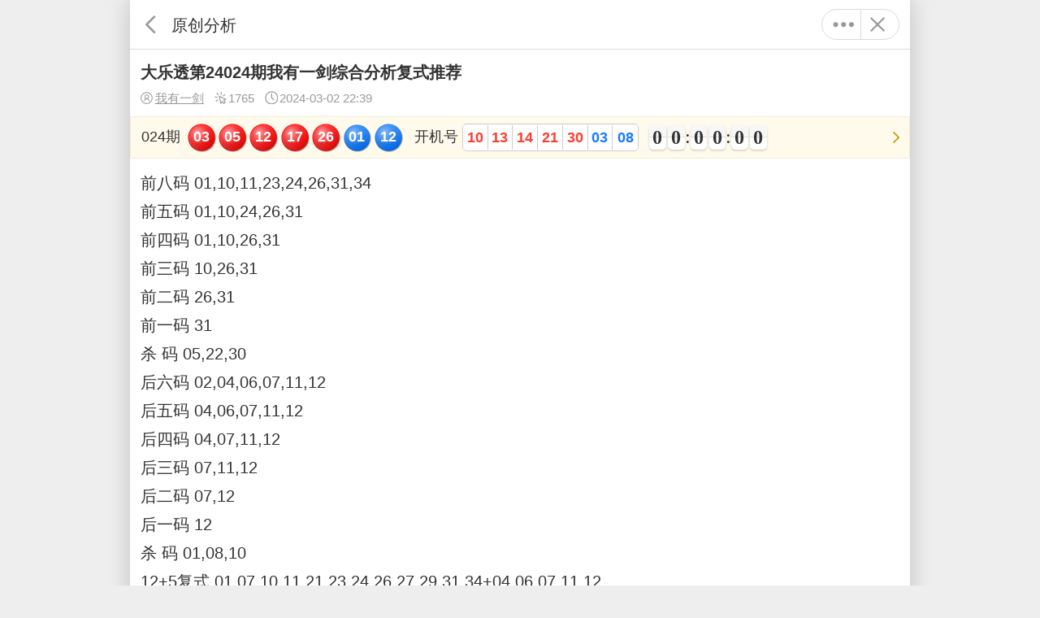

--- FILE ---
content_type: text/html; charset=UTF-8
request_url: https://m.17500.cn/arts-m/detail-1374522.html
body_size: 5319
content:
<!DOCTYPE html>
<html lang="zh-CN">
<head>
    <meta charset="UTF-8" />
    <meta http-equiv="X-UA-Compatible" content="IE=edge" />
    <meta name="viewport" content="width=device-width,minimum-scale=1.0,maximum-scale=1.0,initial-scale=1.0,user-scalable=no" />
    <title>大乐透第24024期我有一剑综合分析复式推荐_原创分析|乐彩网</title>
    <meta name="keywords" content="大乐透第24024期我有一剑综合分析复式推荐" />
    <meta name="description" content="前八码 01,10,11,23,24,26,31,34前五码 01,10,24,26,31前四码 01,10,26,31前三码 10,26,31前二码 26,31前一" />
    <meta name="msvalidate.01" content="459174A732B07920FBE1FDEBD35D09F7" />
    <meta property="og:url" content="https://m.17500.cn/arts-m/detail-1374522.html" />
    <meta property="og:title" content="大乐透第24024期我有一剑综合分析复式推荐_原创分析|乐彩网" />
    <meta property="og:description" content="前八码 01,10,11,23,24,26,31,34前五码 01,10,24,26,31前四码 01,10,26,31前三码 10,26,31前二码 26,31前一" />
    <meta property="og:image" content="https://assets.cnlot.net/public/img/share_17500.jpg" />
    <link rel="apple-touch-icon" href="https://assets.cnlot.net/public/img/apple-touch-icon-17500.png">
        <meta name="applicable-device" content="mobile">
    <meta http-equiv="Cache-Control" content="no-transform" />
    <meta http-equiv="Cache-Control" content="no-siteapp" />
    <link rel="canonical" href="https://www.17500.cn/arts/detail-1374522.html" >
        <link rel="shortcut icon" href="https://assets.cnlot.net/public/ico/favicon-17500.ico" type="image/x-icon" />
    <link rel="icon" sizes="any" href="https://assets.cnlot.net/public/ico/favicon-17500.svg" />
    <script type="text/javascript" src="https://assets.cnlot.net/public/js/jquery.min.js"></script>
    <script type="text/javascript" src="https://assets.cnlot.net/public/js/clipboard/clipboard-2.0.11.js"></script>
        <link rel="prev" href="https://m.17500.cn/arts-m/detail-1374520.html">
            <link rel="next" href="https://m.17500.cn/arts-m/detail-1374524.html">
    </head>
<body>
<div class="loading mask full none" id="alertLoad"></div>
    <link rel="stylesheet" type="text/css" href="https://assets.cnlot.net/m/new/css/zixun.css?v=202601171450" />
    <link rel="stylesheet" type="text/css" href="https://assets.cnlot.net/m/new/css/zixunImg.css?v=202601171450" />
    <script type="text/javascript" src="https://assets.cnlot.net/m/new/js/zixun.js?v=20260107"></script>
    <script src="https://assets.cnlot.net/public/js/jquery.qrcode.min.js"></script>
<div id="shareDialog" class="none">
    <p class="flex flex-justify mb10 shareimg img-icon icon-logo" id="qrcodeimg"></p>
    ◆ 微信扫描二维码分享<br />
    ◆ 手机QQ扫描二维码，点击右上角···分享到QQ好友或QQ空间
</div>
<div id="telDialog" class="none">请拨打电话：4008017500</div>
<header class="flex sticky t">
    <a href="javascript:;" class="flex f0" data-goback="true"><i class="svg-icon icon-arrow deg180 fcol9"></i>返回</a>
    <h2>原创分析</h2>
                    <p class="more-box flex">
        <a href="javascript:;" class="flex f0 fcol9" axPopup='content:"#dropmenu"'><i class="svg-icon icon-more"></i>更多</a>
        <a href="/" class="flex f0 fcol9"><i class="svg-icon icon-close"></i>关闭</a>
    </p>
    <div id="dropmenu" class="none">
        <div class="dropmenu">
            <a href="javascript:;" class="flex" id="share" onclick="newm.share();"><i class="svg-icon icon-share f16 mr5 fcol6"></i>分享</a>
                        <a href="/luser-m/note.html" class="flex"><i class="svg-icon icon-notepad f16 mr5 fcol6"></i>记事本</a>
                        <p>联系我们(8:30-22:00)</p>
            <a href="https://lm.17500.cn/service" class="flex"><i class="svg-icon icon-talk f16 mr5 fcol6"></i>在线客服</a>
            <a href="javascript:;" class="flex" id="tel" onclick="newm.chgTel();"><i class="svg-icon icon-service f16 mr5 fcol6"></i>4008017500</a>
            <a href="https://wpa1.qq.com/8TdgahoC?_type=wpa&amp;qidian=true" class="flex"><i class="svg-icon icon-qq f16 mr5 fcol6"></i>4008017500</a>
        </div>
    </div>
</header>
<script type="text/javascript">$(function () {newm.copy('.btn-copy-tel', "4008017500"),newm.copy('.btn-copy-share', window.location.href);});</script><dl class="flex-col p10 pb0">
    <dt class="flex">
        <h1 class="f16">大乐透第24024期我有一剑综合分析复式推荐</h1>
    </dt>
    <dd class="flex mt5 flex-align">
                <a href="/arts-m/my-874.html" class="f12 underline flex fcol9"><i class="svg-icon icon-user mr2"></i>我有一剑</a>                <span class="ml10 f12 flex fcol9"><i class="svg-icon icon-click mr2"></i>1765</span>
        <span class="ml10 f12 flex fcol9"><i class="svg-icon icon-time mr2"></i>2024-03-02 22:39</span>
        <p class="mlauto flex">
            
            
        </p>
    </dd>
</dl>
<a class="flex mt10 yellow-box pl10 pb5 acur" href="/kj-m/list-dlt.html">
    <div class="kj-col flex flex-align flex-auto flex-wrap">
            <i class="mt5 mr5">024期</i>
                                <p class="ball flex mt5 mr10"><b class="rb">03</b><b class="rb">05</b><b class="rb">12</b><b class="rb">17</b><b class="rb">26</b> <b class="bb">01</b><b class="bb">12</b></p>
                        <div class="flex flex-align mr10">
                <i class="mt5">开机号&nbsp;</i>
                                <p class="sjh flex mt5"><b>10</b><b>13</b><b>14</b><b>21</b><b>30</b> <b class="fblue">03</b><b class="fblue">08</b></p>
            </div>
                                <div class="flex flex-align mt5">
            <i id="cissue"></i>
<div class="countdown flex flex-align" id="time">
    <div class="bloc-time days flex flex-align none" data-init-value="0" id="days">
        <div class="figure days days-1"><span class="top">0</span><span class="top-back"><span>0</span></span><span class="bottom">0</span><span class="bottom-back"><span>0</span></span></div>
        <div class="figure days days-2"><span class="top">0</span><span class="top-back"><span>0</span></span><span class="bottom">0</span><span class="bottom-back"><span>0</span></span></div>
    </div>
    <div class="bloc-time hours flex flex-align" data-init-value="0" id="hours">
        <div class="figure hours hours-1"><span class="top">0</span><span class="top-back"><span>0</span></span><span class="bottom">0</span><span class="bottom-back"><span>0</span></span></div>
        <div class="figure hours hours-2"><span class="top">0</span><span class="top-back"><span>0</span></span><span class="bottom">0</span><span class="bottom-back"><span>0</span></span></div>
    </div>
    <div class="bloc-time min flex flex-align" data-init-value="0" id="minute">
        <div class="figure min min-1"><span class="top">0</span><span class="top-back"><span>0</span></span><span class="bottom">0</span><span class="bottom-back"><span>0</span></span></div>
        <div class="figure min min-2"><span class="top">0</span><span class="top-back"><span>0</span></span><span class="bottom">0</span><span class="bottom-back"><span>0</span></span></div>
    </div>
    <div class="bloc-time sec flex flex-align" data-init-value="0" id="second">
        <div class="figure sec sec-1"><span class="top">0</span><span class="top-back"><span>0</span></span><span class="bottom">0</span><span class="bottom-back"><span>0</span></span></div>
        <div class="figure sec sec-2"><span class="top">0</span><span class="top-back"><span>0</span></span><span class="bottom">0</span><span class="bottom-back"><span>0</span></span></div>
    </div>
</div>
<script type="text/javascript" src="https://assets.cnlot.net/public/js/TweenMax.min.js?202211101811"></script>
<script type="text/javascript" src="https://assets.cnlot.net/public/js/Countdown.js?202211141031"></script>
<script type="text/javascript">
    $(function () {
        newm.clock("/api/kaijiang/getcurtime", "dlt");
    });
</script>        </div>
    </div>
    <i class="svg-icon icon-arrow fcolY ml5 mr5 mt5"></i>
</a>

<div class="show-box p10"><p>前八码 01,10,11,23,24,26,31,34<br/>前五码 01,10,24,26,31<br/>前四码 01,10,26,31<br/>前三码 10,26,31<br/>前二码 26,31<br/>前一码 31<br/>杀&nbsp;码 05,22,30<br/>后六码 02,04,06,07,11,12<br/>后五码 04,06,07,11,12<br/>后四码 04,07,11,12<br/>后三码 07,11,12<br/>后二码 07,12<br/>后一码 12<br/>杀&nbsp;码 01,08,10<br/>12+5复式 01,07,10,11,21,23,24,26,27,29,31,34+04,06,07,11,12<br/>9+4复式 01,10,11,23,24,26,29,31,34+04,07,11,12<br/></p></div>
<div class="pageA">
    <a href="/arts-m/detail-1374520.html" target="_self" class="flex lineb"><b class="fn flex-auto ellipsis">【看见秋天】大乐透第24024期看见秋天综合分析龙头凤尾复式推荐</b><i class="svg-icon icon-arrow ml5 fcol9 f12"></i></a>    <a href="/arts-m/detail-1374524.html" target="_self" class="flex"><b class="fn flex-auto ellipsis">【下酒菜】大乐透第24024期下酒菜综合分析龙头凤尾胆码推荐</b><i class="svg-icon icon-arrow ml5 fcol9 f12"></i></a></div>
<div class="iframeadd m10">
    <iframe src="https://lebi.cnlot.net/bang/index.html" frameborder="0" scrolling="no" width="100%"></iframe>
</div>
<div class="line radiusB overflow-h m10 mt0">
    <div class="flex line38 lineb pl10 bg-f2">
      <i class="svg-icon mr5 icon-dynamic fcol6 f18"></i>
      <b class="ellipsis">相关专栏</b>
      <a href="/arts-m/bbs-special-list-dlt-1.html" class="flex f12 fcol9 mr5">更多<i class="svg-icon icon-arrow"></i></a>
      <a href="javascript:;" class="flex bg-pl pl10 pr10 linel-pl" onclick="zixun.huan();"><i class="svg-icon icon-switch mr5"></i>换一批</a>
    </div>
    <div class="flex flex-wrap p5" id="rlist">
        <a href="/arts-m/special-daledaletouzuizhunyuce.html" data-id="106" target="_self" class="btn-d btn-p-l round m5 f12">大乐大乐透最准预测</a>
      <a href="/arts-m/special-fucai3djinwanyucezhixuan.html" data-id="278" target="_self" class="btn-d btn-p-l round m5 f12">福彩3d今晚预测直选</a>
      <a href="/arts-m/special-langfanghongyun3dyucejintianfucai.html" data-id="637" target="_self" class="btn-d btn-p-l round m5 f12">廊坊鸿运3d预测今天福彩</a>
      <a href="/arts-m/special-qilecaijinwanzuizhunzhuanjiayucetuijian.html" data-id="682" target="_self" class="btn-d btn-p-l round m5 f12">七乐彩今晚最准专家预测推荐</a>
      <a href="/arts-m/special-daletoushidazhuanjiatuijianyuce.html" data-id="963" target="_self" class="btn-d btn-p-l round m5 f12">大乐透十大专家推荐预测</a>
      <a href="/arts-m/special-jintian3dyucechushenmehao.html" data-id="988" target="_self" class="btn-d btn-p-l round m5 f12">今天3d预测出什么号</a>
      <a href="/arts-m/special-daletouzimitumizonghuiquantutumidaquan.html" data-id="1103" target="_self" class="btn-d btn-p-l round m5 f12">大乐透字谜图谜总汇全图、图迷大全</a>
      <a href="/arts-m/special-shuangseqiujinwanzuizhunyizhu61.html" data-id="1257" target="_self" class="btn-d btn-p-l round m5 f12">双色球今晚最准一注6+1</a>
      <a href="/arts-m/special-3Djinwanjingzhunyizhu.html" data-id="1704" target="_self" class="btn-d btn-p-l round m5 f12">3D今晚精准一注</a>
      <a href="/arts-m/special-3djintianwanshangdantiaoyizhu.html" data-id="1726" target="_self" class="btn-d btn-p-l round m5 f12">3d今天晚上单挑一注</a>
      </div>
</div>
<div class="m10 line radiusB overflow-h mt0 show-list">
    <div class="flex line38 lineb pl10 pr10 bg-f2">
        <i class="svg-icon mr5 icon-analyse fcol6 f18"></i>
        <b class="ellipsis">原创分析推荐</b>
        <a href="/arts-m/list-1-dlt-0-0.html" class="flex f12 fcol9">更多<i class="svg-icon icon-arrow"></i></a>
    </div>
    <div class="zixun-list">
                <dl class="flex flex-align pl10 pr10">
            <a href="/arts-m/detail-2791017.html" target="_self" class="f0" title="大乐透第2026008期丹东黑圣手杀码加胆码加复式推荐">大乐透第2026008期丹东黑圣手杀码加胆码加复式推荐</a>
            
            <div class="flex-col flex-auto w0">
                <dt class="flex flex-align">
                    <p class="ellipsis">大乐透第2026008期丹东黑圣手杀码加胆码加复式推荐</p>
                    
                    
                </dt>
                <dd class="f12 flex flex-align fcol9 mt5">
                    <a href="javascript:;" class="flex flex-align fblue" onclick="zixun.chgauthor(this);" data-author="丹东黑圣手"><i class="svg-icon icon-user mr2"></i>丹东黑圣手</a>                    <p class="mlauto flex flex-align"><i class="svg-icon icon-click mr2"></i>0<i class="svg-icon icon-time mr2 ml10"></i>2026-01-17 23:02</p>
                </dd>
            </div>
        </dl>
                <dl class="flex flex-align pl10 pr10">
            <a href="/arts-m/detail-2791013.html" target="_self" class="f0" title="大乐透第2026008期军长预测前区杀四码！20中12">大乐透第2026008期军长预测前区杀四码！20中12</a>
            
            <div class="flex-col flex-auto w0">
                <dt class="flex flex-align">
                    <p class="ellipsis">大乐透第2026008期军长预测前区杀四码！20中12</p>
                    
                    
                </dt>
                <dd class="f12 flex flex-align fcol9 mt5">
                    <a href="javascript:;" class="flex flex-align fblue" onclick="zixun.chgauthor(this);" data-author="军长"><i class="svg-icon icon-user mr2"></i>军长</a>                    <p class="mlauto flex flex-align"><i class="svg-icon icon-click mr2"></i>1<i class="svg-icon icon-time mr2 ml10"></i>2026-01-17 23:02</p>
                </dd>
            </div>
        </dl>
                <dl class="flex flex-align pl10 pr10">
            <a href="/arts-m/detail-2791008.html" target="_self" class="f0" title="大乐透第2026008期红鸡冠分析今期后区定六码">大乐透第2026008期红鸡冠分析今期后区定六码</a>
            
            <div class="flex-col flex-auto w0">
                <dt class="flex flex-align">
                    <p class="ellipsis">大乐透第2026008期红鸡冠分析今期后区定六码</p>
                    
                    
                </dt>
                <dd class="f12 flex flex-align fcol9 mt5">
                    <a href="javascript:;" class="flex flex-align fblue" onclick="zixun.chgauthor(this);" data-author="红鸡冠"><i class="svg-icon icon-user mr2"></i>红鸡冠</a>                    <p class="mlauto flex flex-align"><i class="svg-icon icon-click mr2"></i>0<i class="svg-icon icon-time mr2 ml10"></i>2026-01-17 23:02</p>
                </dd>
            </div>
        </dl>
                <dl class="flex flex-align pl10 pr10">
            <a href="/arts-m/detail-2790991.html" target="_self" class="f0" title="大乐透第2026008期彩安康亨 第5位号码差数振幅走势图升平降大中小预测">大乐透第2026008期彩安康亨 第5位号码差数振幅走势图升平降大中小预测</a>
            
            <div class="flex-col flex-auto w0">
                <dt class="flex flex-align">
                    <p class="ellipsis">大乐透第2026008期彩安康亨 第5位号码差数振幅走势图升平降大中小预测</p>
                    
                    
                </dt>
                <dd class="f12 flex flex-align fcol9 mt5">
                    <a href="javascript:;" class="flex flex-align fblue" onclick="zixun.chgauthor(this);" data-author="彩安康亨"><i class="svg-icon icon-user mr2"></i>彩安康亨</a>                    <p class="mlauto flex flex-align"><i class="svg-icon icon-click mr2"></i>2<i class="svg-icon icon-time mr2 ml10"></i>2026-01-17 23:01</p>
                </dd>
            </div>
        </dl>
                <dl class="flex flex-align pl10 pr10">
            <a href="/arts-m/detail-2790989.html" target="_self" class="f0" title="大乐透第2026008期选号助理前区三四位差预测分析">大乐透第2026008期选号助理前区三四位差预测分析</a>
            
            <div class="flex-col flex-auto w0">
                <dt class="flex flex-align">
                    <p class="ellipsis">大乐透第2026008期选号助理前区三四位差预测分析</p>
                    
                    
                </dt>
                <dd class="f12 flex flex-align fcol9 mt5">
                    <a href="javascript:;" class="flex flex-align fblue" onclick="zixun.chgauthor(this);" data-author="选号助理"><i class="svg-icon icon-user mr2"></i>选号助理</a>                    <p class="mlauto flex flex-align"><i class="svg-icon icon-click mr2"></i>3<i class="svg-icon icon-time mr2 ml10"></i>2026-01-17 23:01</p>
                </dd>
            </div>
        </dl>
                <dl class="flex flex-align pl10 pr10">
            <a href="/arts-m/detail-2790987.html" target="_self" class="f0" title="大乐透第2026008期老手进阶特训师尾数升平降走势图预测推荐">大乐透第2026008期老手进阶特训师尾数升平降走势图预测推荐</a>
            
            <div class="flex-col flex-auto w0">
                <dt class="flex flex-align">
                    <p class="ellipsis">大乐透第2026008期老手进阶特训师尾数升平降走势图预测推荐</p>
                    
                    
                </dt>
                <dd class="f12 flex flex-align fcol9 mt5">
                    <a href="javascript:;" class="flex flex-align fblue" onclick="zixun.chgauthor(this);" data-author="老手进阶特训师"><i class="svg-icon icon-user mr2"></i>老手进阶特训师</a>                    <p class="mlauto flex flex-align"><i class="svg-icon icon-click mr2"></i>0<i class="svg-icon icon-time mr2 ml10"></i>2026-01-17 23:01</p>
                </dd>
            </div>
        </dl>
                <dl class="flex flex-align pl10 pr10">
            <a href="/arts-m/detail-2790984.html" target="_self" class="f0" title="大乐透第2026008期新手入门引导师尾数阴阳走势图预测推荐">大乐透第2026008期新手入门引导师尾数阴阳走势图预测推荐</a>
            
            <div class="flex-col flex-auto w0">
                <dt class="flex flex-align">
                    <p class="ellipsis">大乐透第2026008期新手入门引导师尾数阴阳走势图预测推荐</p>
                    
                    
                </dt>
                <dd class="f12 flex flex-align fcol9 mt5">
                    <a href="javascript:;" class="flex flex-align fblue" onclick="zixun.chgauthor(this);" data-author="新手入门引导师"><i class="svg-icon icon-user mr2"></i>新手入门引导师</a>                    <p class="mlauto flex flex-align"><i class="svg-icon icon-click mr2"></i>0<i class="svg-icon icon-time mr2 ml10"></i>2026-01-17 23:01</p>
                </dd>
            </div>
        </dl>
                <dl class="flex flex-align pl10 pr10">
            <a href="/arts-m/detail-2790980.html" target="_self" class="f0" title="大乐透第2026008期几度摘月首尾极距分析">大乐透第2026008期几度摘月首尾极距分析</a>
            
            <div class="flex-col flex-auto w0">
                <dt class="flex flex-align">
                    <p class="ellipsis">大乐透第2026008期几度摘月首尾极距分析</p>
                    
                    
                </dt>
                <dd class="f12 flex flex-align fcol9 mt5">
                    <a href="javascript:;" class="flex flex-align fblue" onclick="zixun.chgauthor(this);" data-author="几度摘月"><i class="svg-icon icon-user mr2"></i>几度摘月</a>                    <p class="mlauto flex flex-align"><i class="svg-icon icon-click mr2"></i>1<i class="svg-icon icon-time mr2 ml10"></i>2026-01-17 23:01</p>
                </dd>
            </div>
        </dl>
                <dl class="flex flex-align pl10 pr10">
            <a href="/arts-m/detail-2790975.html" target="_self" class="f0" title="大乐透第2026008期辽宁胆王前区独胆预测！">大乐透第2026008期辽宁胆王前区独胆预测！</a>
            
            <div class="flex-col flex-auto w0">
                <dt class="flex flex-align">
                    <p class="ellipsis">大乐透第2026008期辽宁胆王前区独胆预测！</p>
                    
                    
                </dt>
                <dd class="f12 flex flex-align fcol9 mt5">
                    <a href="javascript:;" class="flex flex-align fblue" onclick="zixun.chgauthor(this);" data-author="辽宁胆王"><i class="svg-icon icon-user mr2"></i>辽宁胆王</a>                    <p class="mlauto flex flex-align"><i class="svg-icon icon-click mr2"></i>0<i class="svg-icon icon-time mr2 ml10"></i>2026-01-17 23:01</p>
                </dd>
            </div>
        </dl>
                <dl class="flex flex-align pl10 pr10">
            <a href="/arts-m/detail-2790970.html" target="_self" class="f0" title="大乐透第2026008期明天预测杀1尾预测！连中3">大乐透第2026008期明天预测杀1尾预测！连中3</a>
            
            <div class="flex-col flex-auto w0">
                <dt class="flex flex-align">
                    <p class="ellipsis">大乐透第2026008期明天预测杀1尾预测！连中3</p>
                    
                    
                </dt>
                <dd class="f12 flex flex-align fcol9 mt5">
                    <a href="javascript:;" class="flex flex-align fblue" onclick="zixun.chgauthor(this);" data-author="明天预测"><i class="svg-icon icon-user mr2"></i>明天预测</a>                    <p class="mlauto flex flex-align"><i class="svg-icon icon-click mr2"></i>3<i class="svg-icon icon-time mr2 ml10"></i>2026-01-17 23:01</p>
                </dd>
            </div>
        </dl>
                <dl class="flex flex-align pl10 pr10">
            <a href="/arts-m/detail-2790964.html" target="_self" class="f0" title="大乐透第2026008期神彩嘉宾后区三胆">大乐透第2026008期神彩嘉宾后区三胆</a>
            
            <div class="flex-col flex-auto w0">
                <dt class="flex flex-align">
                    <p class="ellipsis">大乐透第2026008期神彩嘉宾后区三胆</p>
                    
                    
                </dt>
                <dd class="f12 flex flex-align fcol9 mt5">
                    <a href="javascript:;" class="flex flex-align fblue" onclick="zixun.chgauthor(this);" data-author="神彩嘉宾"><i class="svg-icon icon-user mr2"></i>神彩嘉宾</a>                    <p class="mlauto flex flex-align"><i class="svg-icon icon-click mr2"></i>0<i class="svg-icon icon-time mr2 ml10"></i>2026-01-17 23:01</p>
                </dd>
            </div>
        </dl>
                <dl class="flex flex-align pl10 pr10">
            <a href="/arts-m/detail-2790953.html" target="_self" class="f0" title="大乐透第2026008期彩吉顺福第3位号码差数走势图升平降大小预测推荐">大乐透第2026008期彩吉顺福第3位号码差数走势图升平降大小预测推荐</a>
            
            <div class="flex-col flex-auto w0">
                <dt class="flex flex-align">
                    <p class="ellipsis">大乐透第2026008期彩吉顺福第3位号码差数走势图升平降大小预测推荐</p>
                    
                    
                </dt>
                <dd class="f12 flex flex-align fcol9 mt5">
                    <a href="javascript:;" class="flex flex-align fblue" onclick="zixun.chgauthor(this);" data-author="彩吉顺福"><i class="svg-icon icon-user mr2"></i>彩吉顺福</a>                    <p class="mlauto flex flex-align"><i class="svg-icon icon-click mr2"></i>1<i class="svg-icon icon-time mr2 ml10"></i>2026-01-17 23:00</p>
                </dd>
            </div>
        </dl>
                <dl class="flex flex-align pl10 pr10">
            <a href="/arts-m/detail-2790951.html" target="_self" class="f0" title="大乐透第2026008期彩盛隆九宫合数个数走势图预测推荐">大乐透第2026008期彩盛隆九宫合数个数走势图预测推荐</a>
            
            <div class="flex-col flex-auto w0">
                <dt class="flex flex-align">
                    <p class="ellipsis">大乐透第2026008期彩盛隆九宫合数个数走势图预测推荐</p>
                    
                    
                </dt>
                <dd class="f12 flex flex-align fcol9 mt5">
                    <a href="javascript:;" class="flex flex-align fblue" onclick="zixun.chgauthor(this);" data-author="彩盛隆"><i class="svg-icon icon-user mr2"></i>彩盛隆</a>                    <p class="mlauto flex flex-align"><i class="svg-icon icon-click mr2"></i>0<i class="svg-icon icon-time mr2 ml10"></i>2026-01-17 23:00</p>
                </dd>
            </div>
        </dl>
                <dl class="flex flex-align pl10 pr10">
            <a href="/arts-m/detail-2790949.html" target="_self" class="f0" title="大乐透第2026008期彩华年后区合值邻期差走势图升平降大中小奇偶预测">大乐透第2026008期彩华年后区合值邻期差走势图升平降大中小奇偶预测</a>
            
            <div class="flex-col flex-auto w0">
                <dt class="flex flex-align">
                    <p class="ellipsis">大乐透第2026008期彩华年后区合值邻期差走势图升平降大中小奇偶预测</p>
                    
                    
                </dt>
                <dd class="f12 flex flex-align fcol9 mt5">
                    <a href="javascript:;" class="flex flex-align fblue" onclick="zixun.chgauthor(this);" data-author="彩华年"><i class="svg-icon icon-user mr2"></i>彩华年</a>                    <p class="mlauto flex flex-align"><i class="svg-icon icon-click mr2"></i>2<i class="svg-icon icon-time mr2 ml10"></i>2026-01-17 23:00</p>
                </dd>
            </div>
        </dl>
                <dl class="flex flex-align pl10 pr10">
            <a href="/arts-m/detail-2790946.html" target="_self" class="f0" title="大乐透第2026008期定胆小子前区第2位定位遗漏值预测">大乐透第2026008期定胆小子前区第2位定位遗漏值预测</a>
            
            <div class="flex-col flex-auto w0">
                <dt class="flex flex-align">
                    <p class="ellipsis">大乐透第2026008期定胆小子前区第2位定位遗漏值预测</p>
                    
                    
                </dt>
                <dd class="f12 flex flex-align fcol9 mt5">
                    <a href="javascript:;" class="flex flex-align fblue" onclick="zixun.chgauthor(this);" data-author="定胆小子"><i class="svg-icon icon-user mr2"></i>定胆小子</a>                    <p class="mlauto flex flex-align"><i class="svg-icon icon-click mr2"></i>0<i class="svg-icon icon-time mr2 ml10"></i>2026-01-17 23:00</p>
                </dd>
            </div>
        </dl>
                <dl class="flex flex-align pl10 pr10">
            <a href="/arts-m/detail-2790942.html" target="_self" class="f0" title="大乐透第2026008期选号时智囊团尾数大中小走势图预测推荐">大乐透第2026008期选号时智囊团尾数大中小走势图预测推荐</a>
            
            <div class="flex-col flex-auto w0">
                <dt class="flex flex-align">
                    <p class="ellipsis">大乐透第2026008期选号时智囊团尾数大中小走势图预测推荐</p>
                    
                    
                </dt>
                <dd class="f12 flex flex-align fcol9 mt5">
                    <a href="javascript:;" class="flex flex-align fblue" onclick="zixun.chgauthor(this);" data-author="选号时智囊团"><i class="svg-icon icon-user mr2"></i>选号时智囊团</a>                    <p class="mlauto flex flex-align"><i class="svg-icon icon-click mr2"></i>0<i class="svg-icon icon-time mr2 ml10"></i>2026-01-17 23:00</p>
                </dd>
            </div>
        </dl>
                <dl class="flex flex-align pl10 pr10">
            <a href="/arts-m/detail-2790939.html" target="_self" class="f0" title="大乐透第2026008期执着彩子九宫合数大小阴阳指标预测">大乐透第2026008期执着彩子九宫合数大小阴阳指标预测</a>
            
            <div class="flex-col flex-auto w0">
                <dt class="flex flex-align">
                    <p class="ellipsis">大乐透第2026008期执着彩子九宫合数大小阴阳指标预测</p>
                    
                    
                </dt>
                <dd class="f12 flex flex-align fcol9 mt5">
                    <a href="javascript:;" class="flex flex-align fblue" onclick="zixun.chgauthor(this);" data-author="执着彩子"><i class="svg-icon icon-user mr2"></i>执着彩子</a>                    <p class="mlauto flex flex-align"><i class="svg-icon icon-click mr2"></i>2<i class="svg-icon icon-time mr2 ml10"></i>2026-01-17 23:00</p>
                </dd>
            </div>
        </dl>
                <dl class="flex flex-align pl10 pr10">
            <a href="/arts-m/detail-2790937.html" target="_self" class="f0" title="大乐透第2026008期金海扬帆前区5分区个数预测">大乐透第2026008期金海扬帆前区5分区个数预测</a>
            
            <div class="flex-col flex-auto w0">
                <dt class="flex flex-align">
                    <p class="ellipsis">大乐透第2026008期金海扬帆前区5分区个数预测</p>
                    
                    
                </dt>
                <dd class="f12 flex flex-align fcol9 mt5">
                    <a href="javascript:;" class="flex flex-align fblue" onclick="zixun.chgauthor(this);" data-author="金海扬帆"><i class="svg-icon icon-user mr2"></i>金海扬帆</a>                    <p class="mlauto flex flex-align"><i class="svg-icon icon-click mr2"></i>1<i class="svg-icon icon-time mr2 ml10"></i>2026-01-17 23:00</p>
                </dd>
            </div>
        </dl>
                <dl class="flex flex-align pl10 pr10">
            <a href="/arts-m/detail-2790935.html" target="_self" class="f0" title="大乐透第2026008期乐透老柳前区3分区个数预测">大乐透第2026008期乐透老柳前区3分区个数预测</a>
            
            <div class="flex-col flex-auto w0">
                <dt class="flex flex-align">
                    <p class="ellipsis">大乐透第2026008期乐透老柳前区3分区个数预测</p>
                    
                    
                </dt>
                <dd class="f12 flex flex-align fcol9 mt5">
                    <a href="javascript:;" class="flex flex-align fblue" onclick="zixun.chgauthor(this);" data-author="乐透老柳"><i class="svg-icon icon-user mr2"></i>乐透老柳</a>                    <p class="mlauto flex flex-align"><i class="svg-icon icon-click mr2"></i>1<i class="svg-icon icon-time mr2 ml10"></i>2026-01-17 23:00</p>
                </dd>
            </div>
        </dl>
                <dl class="flex flex-align pl10 pr10">
            <a href="/arts-m/detail-2790932.html" target="_self" class="f0" title="大乐透第2026008期马国朵前区邻孤传推荐">大乐透第2026008期马国朵前区邻孤传推荐</a>
            
            <div class="flex-col flex-auto w0">
                <dt class="flex flex-align">
                    <p class="ellipsis">大乐透第2026008期马国朵前区邻孤传推荐</p>
                    
                    
                </dt>
                <dd class="f12 flex flex-align fcol9 mt5">
                    <a href="javascript:;" class="flex flex-align fblue" onclick="zixun.chgauthor(this);" data-author="马国朵"><i class="svg-icon icon-user mr2"></i>马国朵</a>                    <p class="mlauto flex flex-align"><i class="svg-icon icon-click mr2"></i>0<i class="svg-icon icon-time mr2 ml10"></i>2026-01-17 23:00</p>
                </dd>
            </div>
        </dl>
            </div>
</div>
<form action="/arts-m/author.html" id="form" method="POST">
    <input type="hidden" name="_token" value="tdl8tmnz1c7v0UWLfxFsvrdsn2QMdiP2tQ6dLH3g" autocomplete="off">    <input type="hidden" name="author" />
    <input type="hidden" name="id" value="0" />
</form><script type="text/javascript">
    $(function () {
        zixun.url_4 = "/api/arts/randomspecial?pid=1374522";
    });
</script>
</body>
<script type="text/javascript" src="https://assets.cnlot.net/m/new/js/ax.min.js"></script>
<script type="text/javascript" src="https://assets.cnlot.net/public/js/home/wp.js?v=5"></script>
<script type="text/javascript" src="https://assets.cnlot.net/m/new/js/newm.js?v=202411201709"></script>
<script>
    var _hmt = _hmt || [],x_from = "",hmsrc = '',chost = window.location.host;
    switch (x_from) {
        case 'lotbar':
            hmsrc = 'https://hm.baidu.com/hm.js?97fb17d360950d5f6ecef7d60133903c';
            break;
        case '90915':
            hmsrc = 'https://hm.baidu.com/hm.js?bfc486a8dd1178a72b44b1aa0814d4b0';
            break;
        default:
            hmsrc = 'https://hm.baidu.com/hm.js?17419e8ded98c32005bfa5ed4816b446';
    }
    switch (chost) {
        case 'passport.17500.cn':
            hmsrc = 'https://hm.baidu.com/hm.js?8c589ce4666d96898637e034a57eba3d';
            break;
    }
    (function() {
        var hm = document.createElement("script");
        hm.src = hmsrc;
        var s = document.getElementsByTagName("script")[0];
        s.parentNode.insertBefore(hm, s);
    })();
</script></html>

--- FILE ---
content_type: text/html
request_url: https://lebi.cnlot.net/bang/index.html
body_size: 26531
content:
<!DOCTYPE html>
<html lang="en">
<head>
    <meta charset="UTF-8">
    <meta name="viewport" content="width=device-width,minimum-scale=1.0,maximum-scale=1.0,user-scalable=no">
    <link type="text/css" href="//assets.cnlot.net/public/css/swiper.css?v=1.0.1&_t=202206141106" rel="stylesheet">
    <script type="text/javascript" src="//assets.cnlot.net/public/js/jquery.min.js?v=1.0.1&_t=202206021654"></script>
    <script type="text/javascript" src="//assets.cnlot.net/public/js/swiper.js?v=1.0.1&_t=202206141106"></script>
    <style type="text/css">
        :root { --main-color: #1678ff; }
        html { -webkit-text-size-adjust: 100%; height: 100%; }
        body { line-height: 1.4286; font-size: 1.2rem; color: #333; background-color: #fff; }
        *,:after,:before { -webkit-box-sizing: border-box; box-sizing: border-box; word-break: break-word; }
        * { -webkit-tap-highlight-color: rgba(0,0,0,0); margin: 0; padding: 0; }
        a { color: #333; text-decoration: none; }
        a:hover { color: var(--main-color); }
        a:active { opacity: 0.8; }
        :focus { outline: 0; }
        html,button,input,select,textarea { font-family: "Microsoft YaHei UI","Microsoft YaHei","微软雅黑","Arial","Helvetica Neue","sans-serif","宋体","simsun" }
        ul,ol { list-style: none outside none; }
        i,em { font-style: normal; }
        html { font-size: 62.5%; }
        @keyframes mymove {
            from { left: 50%; width: 0%; }
            to { left: 0%; width: 100%; }
        }
        .ntabox { overflow: hidden; flex: 1; }
        .ntab3.c1 .ntabox { margin: 0 0.5rem; }
        .ntab { display: flex; overflow: hidden; align-items: center; }
        .ntab3 { border-bottom: #ddd 0.1rem solid; background: #fff; flex-shrink: 0; }
        .ntab3 ul { line-height: 3.8rem; height: 3.8rem; }
        .ntab3 li { flex: 1; width: auto; margin: 0 0.5rem; display: flex; flex-direction: column; align-items: center; }
        .ntab3 li a { font-size: 1.4rem; color: #666; white-space: nowrap; position: relative; }
        .ntab3 li a:hover { color: var(--main-color); }
        .ntab3 li a.s { color: var(--main-color); font-weight: bold; font-size: 1.5rem; pointer-events: none; }
        .ntab3 li a.s::before { content: ''; position: absolute; height: 0.3rem; z-index: 1; border-radius: 1rem; bottom: 0; background: var(--main-color); width: 100%; animation: mymove 0.5s; left: 0; }
        .ntab3.c2 { background: #f2f2f2; position: relative; padding: 0 6.2rem 0 0.5rem; }
        .ntab3.c2 a.more { font-size: 1.4rem; display: flex; align-items: center; background-color: var(--main-color); z-index: 1; color: #fff; justify-content: center; padding: 0 0.5rem 0 1rem; position: absolute; top: 0; right: 0; height: 100%; }
        .ntab3.c2 a.more::after { content: ''; background: url('data:image/svg+xml,<svg xmlns="http://www.w3.org/2000/svg" viewBox="0 0 128 128"><path d="M42.3 113.6c-1.5 0-3.1-.6-4.3-1.8-2.4-2.4-2.4-6.2 0-8.6L77.2 64 38 24.8c-2.4-2.4-2.4-6.2 0-8.6 2.4-2.3 6.2-2.4 8.6 0l43.5 43.6c1.1 1.1 1.8 2.7 1.8 4.3s-.6 3.1-1.8 4.3L46.5 112c-1.1 1-2.7 1.6-4.2 1.6z" fill="%23ffffff"/></svg>') no-repeat right center;background-size: contain; width: 1.4rem; height: 1.4rem; }
        .ntab3.c2 a.more:hover { background-color: #3288ff; }
        .ntab3.c1 li a.s::after { content: '推荐'; }
        .num { text-indent: -9999em; background-size: 2.7rem; background-position: center; background-repeat: no-repeat; min-width: 2rem; height: 3.4rem; margin-right: 0.5rem; flex-shrink: 0; display: flex; justify-content: center; align-items: center; }
        .num0 { text-indent: inherit; color: #999; font-size: 1.6rem; white-space: nowrap; }
        .num1 { background-image: url('data:image/svg+xml,<svg xmlns="http://www.w3.org/2000/svg" viewBox="0 0 128 128"><path d="M91.7 124l-26.2-12.9c-.9-.5-2-.5-3 0L36.3 124c-1.3.6-2.9-.3-2.9-1.8v1.8c0 1.5 1.5 2.4 2.9 1.8l26.2-12.9c.9-.5 2-.5 3 0l26.2 12.9c1.3.6 2.9-.3 2.9-1.8v-1.8c-.1 1.5-1.6 2.4-2.9 1.8z" opacity=".4" fill="%23980808"/><linearGradient id="S1" gradientUnits="userSpaceOnUse" x1="64" y1="88.662" x2="64" y2="124.177"><stop offset="0" stop-color="%23f8742c"/><stop offset="1" stop-color="%23cf3217"/></linearGradient><path d="M65.8 105.2c-1.1.7-2.5.7-3.7 0L33.5 88.7v33.5c0 1.5 1.5 2.4 2.9 1.8l26.2-12.9c.9-.5 2-.5 3 0L91.7 124c1.3.6 2.9-.3 2.9-1.8V88.7l-28.8 16.5z" fill="url(%23S1)"/><linearGradient id="S2" gradientUnits="userSpaceOnUse" x1="64" y1="97.463" x2="64" y2="117.885"><stop offset="0" stop-color="%23fad36d"/><stop offset="1" stop-color="%23ffb464"/></linearGradient><path d="M62.2 105.2l-13.4-7.8v20.4l13.8-6.8c.9-.5 2-.5 3 0l13.8 6.8V97.5L66 105.3c-1.3.6-2.7.6-3.8-.1z" fill="url(%23S2)"/><path d="M65.8 105.2c-1.1.7-2.5.7-3.7 0L20.4 81.1c-1.1-.7-1.8-1.9-1.8-3.2v2c0 1.3.7 2.5 1.8 3.2l41.7 24.1c1.1.7 2.5.7 3.7 0l41.7-24.1c1.1-.7 1.8-1.9 1.8-3.2v-2c0 1.3-.7 2.5-1.8 3.2l-41.7 24.1z" opacity=".8" fill="%23c68108"/><linearGradient id="S3" gradientUnits="userSpaceOnUse" x1="64" y1="3.201" x2="64" y2="102.718"><stop offset="0" stop-color="%23f3e9ae"/><stop offset="1" stop-color="%23ffc33f"/></linearGradient><path d="M18.6 29.8V78c0 1.3.7 2.5 1.8 3.2l41.7 24.1c1.1.7 2.5.7 3.7 0l41.7-24.1c1.1-.7 1.8-1.9 1.8-3.2V29.8c0-1.3-.7-2.5-1.8-3.2L65.8 2.5c-1.1-.7-2.5-.7-3.7 0L20.4 26.6c-1.1.6-1.8 1.9-1.8 3.2z" fill="url(%23S3)"/><path fill="%23fffadb" d="M64 13.2v40.7L28.8 33.5zM99.2 33.5L64 53.9V13.2z"/><path fill="%23fff6c9" d="M99.2 33.5v40.7L64 53.9z"/><path fill="%23ffeaa5" d="M99.2 74.2L64 94.5V53.9zM64 53.9v40.6L28.8 74.2z"/><path fill="%23fff6c9" d="M64 53.9L28.8 74.2V33.5z"/><linearGradient id="S4" gradientUnits="userSpaceOnUse" x1="83.359" y1="70.811" x2="49.306" y2="36.759"><stop offset="0" stop-color="%23da8131"/><stop offset="1" stop-color="%23ec9e57"/></linearGradient><path d="M62.5 27.6c-1.5 8-6.8 12-15.8 11.8V50h12.1v30.2H74V27.6H62.5z" fill="url(%23S4)"/><path fill="%23f6b72a" d="M58.8 80.2H74v1.9H58.8zM46.7 50h12.1v1.9H46.7z"/></svg>'); }
        .num2 { background-image: url('data:image/svg+xml,<svg xmlns="http://www.w3.org/2000/svg" viewBox="0 0 128 128"><path d="M91.7 124l-26.2-12.9c-.9-.5-2-.5-3 0L36.3 124c-1.3.6-2.9-.3-2.9-1.8v1.8c0 1.5 1.5 2.4 2.9 1.8l26.2-12.9c.9-.5 2-.5 3 0l26.2 12.9c1.3.6 2.9-.3 2.9-1.8v-1.8c-.1 1.5-1.6 2.4-2.9 1.8z" opacity=".4" fill="%23372db2"/><linearGradient id="S1" gradientUnits="userSpaceOnUse" x1="64.05" y1="39.228" x2="64.05" y2="3.74" gradientTransform="matrix(1 0 0 -1 0 127.89)"><stop offset="0" stop-color="%23788bd7"/><stop offset="1" stop-color="%236868fa"/></linearGradient><path d="M65.8 105.2c-1.1.7-2.5.7-3.7 0L33.5 88.7v33.5c0 1.5 1.5 2.4 2.9 1.8l26.2-12.9c.9-.5 2-.5 3 0L91.7 124c1.3.6 2.9-.3 2.9-1.8V88.7l-28.8 16.5z" fill="url(%23S1)"/><linearGradient id="S2" gradientUnits="userSpaceOnUse" x1="64.1" y1="30.427" x2="64.1" y2="10.005" gradientTransform="matrix(1 0 0 -1 0 127.89)"><stop offset="0" stop-color="%23a4b2fd"/><stop offset="1" stop-color="%239693fa"/></linearGradient><path d="M62.2 105.2l-13.4-7.8v20.4l13.8-6.8c.9-.5 2-.5 3 0l13.8 6.8V97.5L66 105.3c-1.3.6-2.7.6-3.8-.1z" fill="url(%23S2)"/><path d="M65.8 105.2c-1.1.7-2.5.7-3.7 0L20.4 81.1c-1.1-.7-1.8-1.9-1.8-3.2v2c0 1.3.7 2.5 1.8 3.2l41.7 24.1c1.1.7 2.5.7 3.7 0l41.7-24.1c1.1-.7 1.8-1.9 1.8-3.2v-2c0 1.3-.7 2.5-1.8 3.2l-41.7 24.1z" opacity=".8" fill="%238395b2"/><linearGradient id="S3" gradientUnits="userSpaceOnUse" x1="63.95" y1="124.689" x2="63.95" y2="25.172" gradientTransform="matrix(1 0 0 -1 0 127.89)"><stop offset="0" stop-color="%23e8f1f8"/><stop offset="1" stop-color="%23cbdcf6"/></linearGradient><path d="M18.6 29.8V78c0 1.3.7 2.5 1.8 3.2l41.7 24.1c1.1.7 2.5.7 3.7 0l41.7-24.1c1.1-.7 1.8-1.9 1.8-3.2V29.8c0-1.3-.7-2.5-1.8-3.2L65.8 2.5c-1.1-.7-2.5-.7-3.7 0L20.4 26.6c-1.1.6-1.8 1.9-1.8 3.2z" fill="url(%23S3)"/><path fill="%23f8fbfe" d="M64 13.2v40.7L28.8 33.5zM99.2 33.5L64 53.9V13.2z"/><path fill="%23f3f7fd" d="M99.2 33.5v40.7L64 53.9z"/><path fill="%23e3e8f4" d="M99.2 74.2L64 94.5V53.9zM64 53.9v40.6L28.8 74.2z"/><path fill="%23f3f7fd" d="M64 53.9L28.8 74.2V33.5z"/><linearGradient id="S4" gradientUnits="userSpaceOnUse" x1="85.485" y1="78.139" x2="43.184" y2="35.838"><stop offset="0" stop-color="%23737da1"/><stop offset="1" stop-color="%23aeb5ce"/></linearGradient><path d="M85.6 65.3H61.5c.8-.4 2.1-1.1 4-2.3 2.9-1.5 5.1-2.8 6.6-3.7.2-.2.7-.5 1.4-.9 8.3-5.2 12.4-10.6 12.4-16.4-.4-10.5-7.4-16.1-21-16.7-14.8 0-22 7.1-21.8 21.3h13.8c-.4-6.3 2.1-9.6 7.5-9.8 3.6.4 5.6 2.1 6 5.2.2 3.8-3.5 8-11.2 12.6-5.2 3.4-8.8 6.3-10.9 8.6-4.6 4.8-6.7 9.7-6.3 14.7h43.7V65.3h-.1z" fill="url(%23S4)"/><path fill="%23b6c2da" d="M85.9 42.4c-.2 5.7-4.3 10.9-12.4 16-.7.4-1.2.7-1.4.9-1.5.9-3.7 2.2-6.6 3.7-1.9 1.2-3.2 1.9-4 2.3H65c.2-.1.4-.3.7-.4 2.9-1.5 5.1-2.8 6.6-3.7.2-.2.7-.5 1.4-.9C81.9 55.1 86 49.7 86 43.9c0-.5 0-1-.1-1.5zM64.5 38.7c3.3.4 5.2 1.8 5.8 4.4.1-.4.1-.7.1-1.1-.4-3.1-2.4-4.8-6-5.2-5.4.2-7.9 3.5-7.5 9.8H43.3v1.9H57c-.4-6.3 2.1-9.6 7.5-9.8zM85.7 67.2v10.7H42.1v1.9h43.7V67.2h-.1z"/></svg>'); }
        .num3 { background-image: url('data:image/svg+xml,<svg xmlns="http://www.w3.org/2000/svg" viewBox="0 0 128 128"><path d="M91.7 124l-26.2-12.9c-.9-.5-2-.5-3 0L36.3 124c-1.3.6-2.9-.3-2.9-1.8v1.8c0 1.5 1.5 2.4 2.9 1.8l26.2-12.9c.9-.5 2-.5 3 0l26.2 12.9c1.3.6 2.9-.3 2.9-1.8v-1.8c-.1 1.5-1.6 2.4-2.9 1.8z" opacity=".4" fill="%23305a59"/><linearGradient id="S1" gradientUnits="userSpaceOnUse" x1="64.05" y1="39.228" x2="64.05" y2="3.74" gradientTransform="matrix(1 0 0 -1 0 127.89)"><stop offset="0" stop-color="%235b9795"/><stop offset="1" stop-color="%23316965"/></linearGradient><path d="M65.8 105.2c-1.1.7-2.5.7-3.7 0L33.5 88.7v33.5c0 1.5 1.5 2.4 2.9 1.8l26.2-12.9c.9-.5 2-.5 3 0L91.7 124c1.3.6 2.9-.3 2.9-1.8V88.7l-28.8 16.5z" fill="url(%23S1)"/><linearGradient id="S2" gradientUnits="userSpaceOnUse" x1="64.1" y1="30.427" x2="64.1" y2="10.005" gradientTransform="matrix(1 0 0 -1 0 127.89)"><stop offset="0" stop-color="%2386dbd1"/><stop offset="1" stop-color="%2360b7ae"/></linearGradient><path d="M62.2 105.2l-13.4-7.8v20.4l13.8-6.8c.9-.5 2-.5 3 0l13.8 6.8V97.5L66 105.3c-1.3.6-2.7.6-3.8-.1z" fill="url(%23S2)"/><path d="M65.8 105.2c-1.1.7-2.5.7-3.7 0L20.4 81.1c-1.1-.7-1.8-1.9-1.8-3.2v2c0 1.3.7 2.5 1.8 3.2l41.7 24.1c1.1.7 2.5.7 3.7 0l41.7-24.1c1.1-.7 1.8-1.9 1.8-3.2v-2c0 1.3-.7 2.5-1.8 3.2l-41.7 24.1z" opacity=".8" fill="%239b7d63"/><linearGradient id="S3" gradientUnits="userSpaceOnUse" x1="63.95" y1="124.689" x2="63.95" y2="25.172" gradientTransform="matrix(1 0 0 -1 0 127.89)"><stop offset="0" stop-color="%23e7d7c8"/><stop offset="1" stop-color="%23e5ba97"/></linearGradient><path d="M18.6 29.8V78c0 1.3.7 2.5 1.8 3.2l41.7 24.1c1.1.7 2.5.7 3.7 0l41.7-24.1c1.1-.7 1.8-1.9 1.8-3.2V29.8c0-1.3-.7-2.5-1.8-3.2L65.8 2.5c-1.1-.7-2.5-.7-3.7 0L20.4 26.6c-1.1.6-1.8 1.9-1.8 3.2z" fill="url(%23S3)"/><path fill="%23fef7f2" d="M64 13.2v40.7L28.8 33.5zM99.2 33.5L64 53.9V13.2z"/><path fill="%23fcf2eb" d="M99.2 33.5v40.7L64 53.9z"/><path fill="%23f4e6db" d="M99.2 74.2L64 94.5V53.9zM64 53.9v40.6L28.8 74.2z"/><path fill="%23fcf2eb" d="M64 53.9L28.8 74.2V33.5z"/><linearGradient id="S4" gradientUnits="userSpaceOnUse" x1="82.8" y1="73.077" x2="45.489" y2="35.767"><stop offset="0" stop-color="%23a97857"/><stop offset="1" stop-color="%23b79d86"/></linearGradient><path d="M63 80.4c14.9-.4 22.6-6.2 23-17.5-.2-5.2-2.7-8.8-7.5-10.9 4-1.7 6-5.2 6-10.3-.8-9-7.4-13.8-19.8-14.4-13.4.6-20.4 6.2-21 17h13.8c.2-3.4 2.4-5.3 6.6-5.5 3.8.2 5.8 1.7 6 4.6-.2 3.8-3.3 5.6-9.2 5.2v9.2c6.5-.4 9.8 1.5 9.8 5.7-.6 3.8-2.9 5.8-6.9 6-2.5 0-4.3-.7-5.5-2-1.5-1.3-2.2-3.3-2-5.7H42c0 11.9 7 18.2 21 18.6z" fill="url(%23S4)"/><path fill="%23cda685" d="M78.5 52c.7.3 1.4.7 2 1.1 2.6-1.9 4-5 4-9.1 0-.2-.1-.4-.1-.6-.4 4.2-2.4 7.1-5.9 8.6zM60.8 57.8v2.3c5.7-.3 8.9 1 9.6 4.2.1-.2.1-.5.2-.8.1-4.2-3.3-6-9.8-5.7z"/><path fill="%23cda685" d="M63 80.5c-13.1-.4-20-5.9-20.9-16.3H42c0 11.9 7 18.2 21 18.6 14.9-.4 22.6-6.2 23-17.5 0-.4-.1-.7-.1-1-1 10.4-8.6 15.8-22.9 16.2zM64 41.1c3.3.2 5.2 1.3 5.8 3.5.1-.4.2-.8.2-1.2-.2-2.9-2.2-4.4-6-4.6-4.2.2-6.4 2.1-6.6 5.5H43.9c-.1.7-.2 1.5-.2 2.3h13.8c.2-3.4 2.3-5.3 6.5-5.5z"/></svg>'); }
        .list1 { display: flex; flex-direction: column; }
        .list1 li { display: flex; flex-direction: row; padding: 0.3rem 0; margin: 0 1rem; align-items: center; border-bottom: #eee 0.1rem solid; }
        .list1 li .l { flex: 1; display: flex; flex-direction: row; align-items: center; }
        .list1 li .t1 { display: flex; flex-shrink: 0; flex-direction: row; align-items: center; }
        .list1 li .t1 img { width: 3.4rem; height: 3.4rem; border: #fff 0.1rem solid; background: #efefef; border-radius: 50%; }
        .list1 li .t1 b { font-size: 1.4rem; padding: 0 0.5rem; font-weight: normal; }
        .list1 li .t2 { font-size: 1.2rem; color: #999; overflow: hidden; text-overflow: ellipsis; white-space: nowrap; width: 0; flex: 1; text-align: right; padding-left: 1rem; }
        .list1 li .t2 b { color: #cd0000; font-weight: normal; font-size: 1.8rem; }
        .list1 li a:hover .t2 { color: #333; }
        .list1 li:last-child { border-bottom: 0; }
        .zjcolt1 { background: #f2f2f2; display: flex; }
        .zjcolt1 h3 { font-size: 1.4rem; display: flex; align-items: center; padding: 0 0.5rem 0 1rem; border-bottom: #ddd 0.1rem solid; border-right: #ddd 0.1rem solid; }
        .zjcolt1 h3::before { content: ''; background: url('data:image/svg+xml,<svg xmlns="http://www.w3.org/2000/svg" viewBox="0 0 128 128"><path d="M93.9 126H50.5c-2.8 0-5.1-2.3-5.1-5.2s2.3-5.2 5.1-5.2H94c.3 0 .8-.1 1.3-.4s.7-.8.8-1.1l18.8-43.4c1.2-2.7 1-5.8-.7-8.3-1.5-2.5-4.3-4-7.2-4H79.6c-2.3 0-4.3-1.5-4.9-3.8-.7-2.2.2-4.6 2.1-5.9 4.5-3 8.7-19.4 5.2-30.2-2-6.2-5.2-6-6.6-5.9h-1.5c-2 0-4 .8-5.3 2.2-1.5 1.5-2.2 3.4-2.2 5.5v7.2c0 8.3-3.2 16.2-9 22.1-5.1 5.2-11.8 8.4-18.9 9v57.1c0 2.7-1.1 5.3-2.9 7.3-1.9 1.9-4.5 3-7.1 3H11.8c-2.6 0-5-1.1-6.8-2.9-1.8-1.8-2.8-4.4-2.8-7V59c0-2.9 1.1-5.5 3.1-7.6 2-2 4.6-3.1 7.5-3.1h23c5.4 0 10.6-2.1 14.4-6.1s6-9.1 6-14.7v-7.2c0-4.8 1.8-9.5 5.2-12.9C64.7 4 69.1 2 74 2h1.2c7.6-.5 13.8 4.3 16.6 13.1 3 9.1 2.1 23-2.1 32.6h17.2c6.4 0 12.3 3.3 15.8 8.7 3.5 5.5 4.1 12.3 1.5 18.3L105.5 118c-.9 2.2-2.4 4.3-4.6 5.7-1.9 1.5-4.4 2.3-7 2.3zm-81.4-10.6h15.7V58.7H12.7l-.2 56.7z"  fill="%23797979"/></svg>') no-repeat center;background-size: contain; width: 2rem; height: 2rem; margin-right: 0.5rem; }
        .zjcolt1 .ntab3 { flex: 1; }
        .zjcolt1 .ntab3.c2 { background-color: #fff; }
        .alert_loading { display: flex; flex-direction: column; position: fixed; width: 100%; height: 100%; z-index: 100; align-items: center; justify-content: center; top: 0; }
        .alert_loading p { width: 100%; height: 100%; background: rgba(0,0,0,0.2) url('data:image/svg+xml,<svg xmlns="http://www.w3.org/2000/svg" width="38" height="38" viewBox="0 0 38 38" stroke="%231678ff"><g transform="translate(1 1)" stroke-width="2" fill="none" fill-rule="evenodd"><circle stroke-opacity=".1" cx="18" cy="18" r="18"/><path d="M36 18c0-9.94-8.06-18-18-18"><animateTransform attributeName="transform" type="rotate" from="0 18 18" to="360 18 18" dur="1s" repeatCount="indefinite"/></path></g></svg>') no-repeat center;background-size: 5rem; display: flex; flex-direction: column; }
        .none { display: none !important; }
        @media screen and (min-width:900px) {
            html { font-size: 80%; }
        }
    </style>
</head>
<body>
    <div class="zjbox">
        <div class="ntab ntab3 c1">
            <div class="ntabox" id="c1">
                <ul class="swiper-wrapper" v="lotid">
                    <li class="swiper-slide"><a href="javascript:;" onclick="adtops.setcookie2(this);" v="3d">3D试前</a></li><li class="swiper-slide"><a href="javascript:;" onclick="adtops.setcookie2(this);" v="sjh">3D试后</a></li><li class="swiper-slide"><a href="javascript:;" onclick="adtops.setcookie2(this);" v="ssq">双色球</a></li><li class="swiper-slide"><a href="javascript:;" onclick="adtops.setcookie2(this);" v="kl8">快乐8</a></li><li class="swiper-slide"><a href="javascript:;" onclick="adtops.setcookie2(this);" v="dlt">大乐透</a></li><li class="swiper-slide"><a href="javascript:;" onclick="adtops.setcookie2(this);" v="pl3">排列3</a></li><li class="swiper-slide"><a href="javascript:;" onclick="adtops.setcookie2(this);" v="pl5">排列5</a></li><li class="swiper-slide"><a href="javascript:;" onclick="adtops.setcookie2(this);" v="7xc">7星彩</a></li><li class="swiper-slide"><a href="javascript:;" onclick="adtops.setcookie2(this);" v="7lc">七乐彩</a></li>                </ul>
            </div>
        </div>
        <div class="ntab ntab3 c2 none" data-lotid="3d">
                <div class="ntabox" id="c2_3d">
                    <ul class="swiper-wrapper" v="kpi">
                        <li class="swiper-slide"><a href="javascript:;" onclick="adtops.setcookie(this);" lotid="3d" v="ty">名人</a></li><li class="swiper-slide"><a href="javascript:;" onclick="adtops.setcookie(this);" lotid="3d" v="dudan">独胆</a></li><li class="swiper-slide"><a href="javascript:;" onclick="adtops.setcookie(this);" lotid="3d" v="shuangdan">双胆</a></li><li class="swiper-slide"><a href="javascript:;" onclick="adtops.setcookie(this);" lotid="3d" v="sandan">三胆</a></li><li class="swiper-slide"><a href="javascript:;" onclick="adtops.setcookie(this);" lotid="3d" v="sidan">四胆</a></li><li class="swiper-slide"><a href="javascript:;" onclick="adtops.setcookie(this);" lotid="3d" v="shayima">杀一码</a></li><li class="swiper-slide"><a href="javascript:;" onclick="adtops.setcookie(this);" lotid="3d" v="shaliangma">杀二码</a></li><li class="swiper-slide"><a href="javascript:;" onclick="adtops.setcookie(this);" lotid="3d" v="shasanma">杀三码</a></li><li class="swiper-slide"><a href="javascript:;" onclick="adtops.setcookie(this);" lotid="3d" v="wuma">五码</a></li><li class="swiper-slide"><a href="javascript:;" onclick="adtops.setcookie(this);" lotid="3d" v="liuma">六码</a></li><li class="swiper-slide"><a href="javascript:;" onclick="adtops.setcookie(this);" lotid="3d" v="qima">七码</a></li><li class="swiper-slide"><a href="javascript:;" onclick="adtops.setcookie(this);" lotid="3d" v="dingwei">独胆包星</a></li><li class="swiper-slide"><a href="javascript:;" onclick="adtops.setcookie(this);" lotid="3d" v="hezhi">定两和值</a></li><li class="swiper-slide"><a href="javascript:;" onclick="adtops.setcookie(this);" lotid="3d" v="hezhis2">杀两和值</a></li><li class="swiper-slide"><a href="javascript:;" onclick="adtops.setcookie(this);" lotid="3d" v="kuadu">定两跨度</a></li><li class="swiper-slide"><a href="javascript:;" onclick="adtops.setcookie(this);" lotid="3d" v="kuadus2">杀两跨度</a></li><li class="swiper-slide"><a href="javascript:;" onclick="adtops.setcookie(this);" lotid="3d" v="hwd2">定两和尾</a></li><li class="swiper-slide"><a href="javascript:;" onclick="adtops.setcookie(this);" lotid="3d" v="hws2">杀两和尾</a></li><li class="swiper-slide"><a href="javascript:;" onclick="adtops.setcookie(this);" lotid="3d" v="dw777">定位7*7*7</a></li><li class="swiper-slide"><a href="javascript:;" onclick="adtops.setcookie(this);" lotid="3d" v="dw666">定位6*6*6</a></li><li class="swiper-slide"><a href="javascript:;" onclick="adtops.setcookie(this);" lotid="3d" v="dw555">定位5*5*5</a></li><li class="swiper-slide"><a href="javascript:;" onclick="adtops.setcookie(this);" lotid="3d" v="dw444">定位4*4*4</a></li><li class="swiper-slide"><a href="javascript:;" onclick="adtops.setcookie(this);" lotid="3d" v="zhi700">直选700注</a></li><li class="swiper-slide"><a href="javascript:;" onclick="adtops.setcookie(this);" lotid="3d" v="zhi600">直选600注</a></li><li class="swiper-slide"><a href="javascript:;" onclick="adtops.setcookie(this);" lotid="3d" v="zhi500">直选500注</a></li><li class="swiper-slide"><a href="javascript:;" onclick="adtops.setcookie(this);" lotid="3d" v="zhi400">直选400注</a></li><li class="swiper-slide"><a href="javascript:;" onclick="adtops.setcookie(this);" lotid="3d" v="zhi300">直选300注</a></li><li class="swiper-slide"><a href="javascript:;" onclick="adtops.setcookie(this);" lotid="3d" v="zu50">组选50注</a></li><li class="swiper-slide"><a href="javascript:;" onclick="adtops.setcookie(this);" lotid="3d" v="zu40">组选40注</a></li><li class="swiper-slide"><a href="javascript:;" onclick="adtops.setcookie(this);" lotid="3d" v="zu30">组选30注</a></li><li class="swiper-slide"><a href="javascript:;" onclick="adtops.setcookie(this);" lotid="3d" v="zu20">组选20注</a></li><li class="swiper-slide"><a href="javascript:;" onclick="adtops.setcookie(this);" lotid="3d" v="zu10">组选10注</a></li>                    </ul>
                </div>
                <a href="javascript:;" data-href="//m.17500.cn/l-t-i-_lotid_-dq-1-_kpi_-_bd_-0-20-0.html" class="more" target="_blank">更多</a>
            </div><div class="ntab ntab3 c2 none" data-lotid="sjh">
                <div class="ntabox" id="c2_sjh">
                    <ul class="swiper-wrapper" v="kpi">
                        <li class="swiper-slide"><a href="javascript:;" onclick="adtops.setcookie(this);" lotid="sjh" v="ty">名人</a></li><li class="swiper-slide"><a href="javascript:;" onclick="adtops.setcookie(this);" lotid="sjh" v="dudan">独胆</a></li><li class="swiper-slide"><a href="javascript:;" onclick="adtops.setcookie(this);" lotid="sjh" v="shuangdan">双胆</a></li><li class="swiper-slide"><a href="javascript:;" onclick="adtops.setcookie(this);" lotid="sjh" v="sandan">三胆</a></li><li class="swiper-slide"><a href="javascript:;" onclick="adtops.setcookie(this);" lotid="sjh" v="sidan">四胆</a></li><li class="swiper-slide"><a href="javascript:;" onclick="adtops.setcookie(this);" lotid="sjh" v="shayima">杀一码</a></li><li class="swiper-slide"><a href="javascript:;" onclick="adtops.setcookie(this);" lotid="sjh" v="shaliangma">杀二码</a></li><li class="swiper-slide"><a href="javascript:;" onclick="adtops.setcookie(this);" lotid="sjh" v="shasanma">杀三码</a></li><li class="swiper-slide"><a href="javascript:;" onclick="adtops.setcookie(this);" lotid="sjh" v="wuma">五码</a></li><li class="swiper-slide"><a href="javascript:;" onclick="adtops.setcookie(this);" lotid="sjh" v="liuma">六码</a></li><li class="swiper-slide"><a href="javascript:;" onclick="adtops.setcookie(this);" lotid="sjh" v="qima">七码</a></li><li class="swiper-slide"><a href="javascript:;" onclick="adtops.setcookie(this);" lotid="sjh" v="dingwei">独胆包星</a></li><li class="swiper-slide"><a href="javascript:;" onclick="adtops.setcookie(this);" lotid="sjh" v="hezhi">定两和值</a></li><li class="swiper-slide"><a href="javascript:;" onclick="adtops.setcookie(this);" lotid="sjh" v="hezhis2">杀两和值</a></li><li class="swiper-slide"><a href="javascript:;" onclick="adtops.setcookie(this);" lotid="sjh" v="kuadu">定两跨度</a></li><li class="swiper-slide"><a href="javascript:;" onclick="adtops.setcookie(this);" lotid="sjh" v="kuadus2">杀两跨度</a></li><li class="swiper-slide"><a href="javascript:;" onclick="adtops.setcookie(this);" lotid="sjh" v="hwd2">定两和尾</a></li><li class="swiper-slide"><a href="javascript:;" onclick="adtops.setcookie(this);" lotid="sjh" v="hws2">杀两和尾</a></li><li class="swiper-slide"><a href="javascript:;" onclick="adtops.setcookie(this);" lotid="sjh" v="dw777">定位7*7*7</a></li><li class="swiper-slide"><a href="javascript:;" onclick="adtops.setcookie(this);" lotid="sjh" v="dw666">定位6*6*6</a></li><li class="swiper-slide"><a href="javascript:;" onclick="adtops.setcookie(this);" lotid="sjh" v="dw555">定位5*5*5</a></li><li class="swiper-slide"><a href="javascript:;" onclick="adtops.setcookie(this);" lotid="sjh" v="dw444">定位4*4*4</a></li><li class="swiper-slide"><a href="javascript:;" onclick="adtops.setcookie(this);" lotid="sjh" v="zhi700">直选700注</a></li><li class="swiper-slide"><a href="javascript:;" onclick="adtops.setcookie(this);" lotid="sjh" v="zhi600">直选600注</a></li><li class="swiper-slide"><a href="javascript:;" onclick="adtops.setcookie(this);" lotid="sjh" v="zhi500">直选500注</a></li><li class="swiper-slide"><a href="javascript:;" onclick="adtops.setcookie(this);" lotid="sjh" v="zhi400">直选400注</a></li><li class="swiper-slide"><a href="javascript:;" onclick="adtops.setcookie(this);" lotid="sjh" v="zhi300">直选300注</a></li><li class="swiper-slide"><a href="javascript:;" onclick="adtops.setcookie(this);" lotid="sjh" v="zu50">组选50注</a></li><li class="swiper-slide"><a href="javascript:;" onclick="adtops.setcookie(this);" lotid="sjh" v="zu40">组选40注</a></li><li class="swiper-slide"><a href="javascript:;" onclick="adtops.setcookie(this);" lotid="sjh" v="zu30">组选30注</a></li><li class="swiper-slide"><a href="javascript:;" onclick="adtops.setcookie(this);" lotid="sjh" v="zu20">组选20注</a></li><li class="swiper-slide"><a href="javascript:;" onclick="adtops.setcookie(this);" lotid="sjh" v="zu10">组选10注</a></li>                    </ul>
                </div>
                <a href="javascript:;" data-href="//m.17500.cn/l-t-i-_lotid_-dq-1-_kpi_-_bd_-0-20-0.html" class="more" target="_blank">更多</a>
            </div><div class="ntab ntab3 c2 none" data-lotid="ssq">
                <div class="ntabox" id="c2_ssq">
                    <ul class="swiper-wrapper" v="kpi">
                        <li class="swiper-slide"><a href="javascript:;" onclick="adtops.setcookie(this);" lotid="ssq" v="ty">名人</a></li><li class="swiper-slide"><a href="javascript:;" onclick="adtops.setcookie(this);" lotid="ssq" v="h24">24红</a></li><li class="swiper-slide"><a href="javascript:;" onclick="adtops.setcookie(this);" lotid="ssq" v="h18">18红</a></li><li class="swiper-slide"><a href="javascript:;" onclick="adtops.setcookie(this);" lotid="ssq" v="h12">12红</a></li><li class="swiper-slide"><a href="javascript:;" onclick="adtops.setcookie(this);" lotid="ssq" v="h8">8红</a></li><li class="swiper-slide"><a href="javascript:;" onclick="adtops.setcookie(this);" lotid="ssq" v="hliudan">红6胆</a></li><li class="swiper-slide"><a href="javascript:;" onclick="adtops.setcookie(this);" lotid="ssq" v="hwudan">红5胆</a></li><li class="swiper-slide"><a href="javascript:;" onclick="adtops.setcookie(this);" lotid="ssq" v="hsidan">红4胆</a></li><li class="swiper-slide"><a href="javascript:;" onclick="adtops.setcookie(this);" lotid="ssq" v="hsandan">红3胆</a></li><li class="swiper-slide"><a href="javascript:;" onclick="adtops.setcookie(this);" lotid="ssq" v="hshuangdan">红2胆</a></li><li class="swiper-slide"><a href="javascript:;" onclick="adtops.setcookie(this);" lotid="ssq" v="hdudan">红独胆</a></li><li class="swiper-slide"><a href="javascript:;" onclick="adtops.setcookie(this);" lotid="ssq" v="hshasanma">杀3红</a></li><li class="swiper-slide"><a href="javascript:;" onclick="adtops.setcookie(this);" lotid="ssq" v="hshaliuma">杀6红</a></li><li class="swiper-slide"><a href="javascript:;" onclick="adtops.setcookie(this);" lotid="ssq" v="longtou">龙头</a></li><li class="swiper-slide"><a href="javascript:;" onclick="adtops.setcookie(this);" lotid="ssq" v="fengwei">凤尾</a></li><li class="swiper-slide"><a href="javascript:;" onclick="adtops.setcookie(this);" lotid="ssq" v="lliudan">六蓝</a></li><li class="swiper-slide"><a href="javascript:;" onclick="adtops.setcookie(this);" lotid="ssq" v="lwudan">五蓝</a></li><li class="swiper-slide"><a href="javascript:;" onclick="adtops.setcookie(this);" lotid="ssq" v="lsidan">四蓝</a></li><li class="swiper-slide"><a href="javascript:;" onclick="adtops.setcookie(this);" lotid="ssq" v="lsandan">三蓝</a></li><li class="swiper-slide"><a href="javascript:;" onclick="adtops.setcookie(this);" lotid="ssq" v="lshuangdan">二蓝</a></li><li class="swiper-slide"><a href="javascript:;" onclick="adtops.setcookie(this);" lotid="ssq" v="ldudan">一蓝</a></li><li class="swiper-slide"><a href="javascript:;" onclick="adtops.setcookie(this);" lotid="ssq" v="lshasanma">杀3蓝</a></li><li class="swiper-slide"><a href="javascript:;" onclick="adtops.setcookie(this);" lotid="ssq" v="lshaliuma">杀6蓝</a></li><li class="swiper-slide"><a href="javascript:;" onclick="adtops.setcookie(this);" lotid="ssq" v="f154">15+4复式</a></li><li class="swiper-slide"><a href="javascript:;" onclick="adtops.setcookie(this);" lotid="ssq" v="f123">12+3复式</a></li><li class="swiper-slide"><a href="javascript:;" onclick="adtops.setcookie(this);" lotid="ssq" v="f92">9+2复式</a></li>                    </ul>
                </div>
                <a href="javascript:;" data-href="//m.17500.cn/l-t-i-_lotid_-dq-1-_kpi_-_bd_-0-20-0.html" class="more" target="_blank">更多</a>
            </div><div class="ntab ntab3 c2 none" data-lotid="kl8">
                <div class="ntabox" id="c2_kl8">
                    <ul class="swiper-wrapper" v="kpi">
                        <li class="swiper-slide"><a href="javascript:;" onclick="adtops.setcookie(this);" lotid="kl8" v="ty">名人</a></li><li class="swiper-slide"><a href="javascript:;" onclick="adtops.setcookie(this);" lotid="kl8" v="d1">选一1码</a></li><li class="swiper-slide"><a href="javascript:;" onclick="adtops.setcookie(this);" lotid="kl8" v="d1m2">选一2码</a></li><li class="swiper-slide"><a href="javascript:;" onclick="adtops.setcookie(this);" lotid="kl8" v="d1m3">选一3码</a></li><li class="swiper-slide"><a href="javascript:;" onclick="adtops.setcookie(this);" lotid="kl8" v="d2">选二2码</a></li><li class="swiper-slide"><a href="javascript:;" onclick="adtops.setcookie(this);" lotid="kl8" v="d2m3">选二3码</a></li><li class="swiper-slide"><a href="javascript:;" onclick="adtops.setcookie(this);" lotid="kl8" v="d2m4">选二4码</a></li><li class="swiper-slide"><a href="javascript:;" onclick="adtops.setcookie(this);" lotid="kl8" v="d2m5">选二5码</a></li><li class="swiper-slide"><a href="javascript:;" onclick="adtops.setcookie(this);" lotid="kl8" v="d2m6">选二6码</a></li><li class="swiper-slide"><a href="javascript:;" onclick="adtops.setcookie(this);" lotid="kl8" v="d3">选三3码</a></li><li class="swiper-slide"><a href="javascript:;" onclick="adtops.setcookie(this);" lotid="kl8" v="d3m4">选三4码</a></li><li class="swiper-slide"><a href="javascript:;" onclick="adtops.setcookie(this);" lotid="kl8" v="d3m5">选三5码</a></li><li class="swiper-slide"><a href="javascript:;" onclick="adtops.setcookie(this);" lotid="kl8" v="d3m6">选三6码</a></li><li class="swiper-slide"><a href="javascript:;" onclick="adtops.setcookie(this);" lotid="kl8" v="d3m7">选三7码</a></li><li class="swiper-slide"><a href="javascript:;" onclick="adtops.setcookie(this);" lotid="kl8" v="d4">选四4码</a></li><li class="swiper-slide"><a href="javascript:;" onclick="adtops.setcookie(this);" lotid="kl8" v="d4m5">选四5码</a></li><li class="swiper-slide"><a href="javascript:;" onclick="adtops.setcookie(this);" lotid="kl8" v="d4m6">选四6码</a></li><li class="swiper-slide"><a href="javascript:;" onclick="adtops.setcookie(this);" lotid="kl8" v="d4m10">选四10码</a></li><li class="swiper-slide"><a href="javascript:;" onclick="adtops.setcookie(this);" lotid="kl8" v="d4m15">选四15码</a></li><li class="swiper-slide"><a href="javascript:;" onclick="adtops.setcookie(this);" lotid="kl8" v="d5">选五5码</a></li><li class="swiper-slide"><a href="javascript:;" onclick="adtops.setcookie(this);" lotid="kl8" v="d5m6">选五6码</a></li><li class="swiper-slide"><a href="javascript:;" onclick="adtops.setcookie(this);" lotid="kl8" v="d5m7">选五7码</a></li><li class="swiper-slide"><a href="javascript:;" onclick="adtops.setcookie(this);" lotid="kl8" v="d5m10">选五10码</a></li><li class="swiper-slide"><a href="javascript:;" onclick="adtops.setcookie(this);" lotid="kl8" v="d5m15">选五15码</a></li><li class="swiper-slide"><a href="javascript:;" onclick="adtops.setcookie(this);" lotid="kl8" v="d6">选六6码</a></li><li class="swiper-slide"><a href="javascript:;" onclick="adtops.setcookie(this);" lotid="kl8" v="d6m7">选六7码</a></li><li class="swiper-slide"><a href="javascript:;" onclick="adtops.setcookie(this);" lotid="kl8" v="d6m8">选六8码</a></li><li class="swiper-slide"><a href="javascript:;" onclick="adtops.setcookie(this);" lotid="kl8" v="d6m15">选六15码</a></li><li class="swiper-slide"><a href="javascript:;" onclick="adtops.setcookie(this);" lotid="kl8" v="d6m20">选六20码</a></li><li class="swiper-slide"><a href="javascript:;" onclick="adtops.setcookie(this);" lotid="kl8" v="d7">选七7码</a></li><li class="swiper-slide"><a href="javascript:;" onclick="adtops.setcookie(this);" lotid="kl8" v="d7m8">选七8码</a></li><li class="swiper-slide"><a href="javascript:;" onclick="adtops.setcookie(this);" lotid="kl8" v="d7m9">选七9码</a></li><li class="swiper-slide"><a href="javascript:;" onclick="adtops.setcookie(this);" lotid="kl8" v="d7m20">选七20码</a></li><li class="swiper-slide"><a href="javascript:;" onclick="adtops.setcookie(this);" lotid="kl8" v="d7m25">选七25码</a></li><li class="swiper-slide"><a href="javascript:;" onclick="adtops.setcookie(this);" lotid="kl8" v="d8">选八8码</a></li><li class="swiper-slide"><a href="javascript:;" onclick="adtops.setcookie(this);" lotid="kl8" v="d8m9">选八9码</a></li><li class="swiper-slide"><a href="javascript:;" onclick="adtops.setcookie(this);" lotid="kl8" v="d8m10">选八10码</a></li><li class="swiper-slide"><a href="javascript:;" onclick="adtops.setcookie(this);" lotid="kl8" v="d8m20">选八20码</a></li><li class="swiper-slide"><a href="javascript:;" onclick="adtops.setcookie(this);" lotid="kl8" v="d8m25">选八25码</a></li><li class="swiper-slide"><a href="javascript:;" onclick="adtops.setcookie(this);" lotid="kl8" v="d8m30">选八30码</a></li><li class="swiper-slide"><a href="javascript:;" onclick="adtops.setcookie(this);" lotid="kl8" v="d9">选九9码</a></li><li class="swiper-slide"><a href="javascript:;" onclick="adtops.setcookie(this);" lotid="kl8" v="d9m10">选九10码</a></li><li class="swiper-slide"><a href="javascript:;" onclick="adtops.setcookie(this);" lotid="kl8" v="d9m11">选九11码</a></li><li class="swiper-slide"><a href="javascript:;" onclick="adtops.setcookie(this);" lotid="kl8" v="d9m25">选九25码</a></li><li class="swiper-slide"><a href="javascript:;" onclick="adtops.setcookie(this);" lotid="kl8" v="d9m30">选九30码</a></li><li class="swiper-slide"><a href="javascript:;" onclick="adtops.setcookie(this);" lotid="kl8" v="d9m35">选九35码</a></li><li class="swiper-slide"><a href="javascript:;" onclick="adtops.setcookie(this);" lotid="kl8" v="d10">选十10码</a></li><li class="swiper-slide"><a href="javascript:;" onclick="adtops.setcookie(this);" lotid="kl8" v="d10m11">选十11码</a></li><li class="swiper-slide"><a href="javascript:;" onclick="adtops.setcookie(this);" lotid="kl8" v="d10m12">选十12码</a></li><li class="swiper-slide"><a href="javascript:;" onclick="adtops.setcookie(this);" lotid="kl8" v="d10m30">选十30码</a></li><li class="swiper-slide"><a href="javascript:;" onclick="adtops.setcookie(this);" lotid="kl8" v="d10m35">选十35码</a></li><li class="swiper-slide"><a href="javascript:;" onclick="adtops.setcookie(this);" lotid="kl8" v="d10m40">选十40码</a></li><li class="swiper-slide"><a href="javascript:;" onclick="adtops.setcookie(this);" lotid="kl8" v="d11">11码</a></li><li class="swiper-slide"><a href="javascript:;" onclick="adtops.setcookie(this);" lotid="kl8" v="d12">12码</a></li><li class="swiper-slide"><a href="javascript:;" onclick="adtops.setcookie(this);" lotid="kl8" v="d13">13码</a></li><li class="swiper-slide"><a href="javascript:;" onclick="adtops.setcookie(this);" lotid="kl8" v="d14">14码</a></li><li class="swiper-slide"><a href="javascript:;" onclick="adtops.setcookie(this);" lotid="kl8" v="d15">15码</a></li><li class="swiper-slide"><a href="javascript:;" onclick="adtops.setcookie(this);" lotid="kl8" v="d20">20码</a></li><li class="swiper-slide"><a href="javascript:;" onclick="adtops.setcookie(this);" lotid="kl8" v="s1">杀1</a></li><li class="swiper-slide"><a href="javascript:;" onclick="adtops.setcookie(this);" lotid="kl8" v="s2">杀2</a></li><li class="swiper-slide"><a href="javascript:;" onclick="adtops.setcookie(this);" lotid="kl8" v="s3">杀3</a></li><li class="swiper-slide"><a href="javascript:;" onclick="adtops.setcookie(this);" lotid="kl8" v="s4">杀4</a></li><li class="swiper-slide"><a href="javascript:;" onclick="adtops.setcookie(this);" lotid="kl8" v="s5">杀5</a></li>                    </ul>
                </div>
                <a href="javascript:;" data-href="//m.17500.cn/l-t-i-_lotid_-dq-1-_kpi_-_bd_-0-20-0.html" class="more" target="_blank">更多</a>
            </div><div class="ntab ntab3 c2 none" data-lotid="dlt">
                <div class="ntabox" id="c2_dlt">
                    <ul class="swiper-wrapper" v="kpi">
                        <li class="swiper-slide"><a href="javascript:;" onclick="adtops.setcookie(this);" lotid="dlt" v="ty">名人</a></li><li class="swiper-slide"><a href="javascript:;" onclick="adtops.setcookie(this);" lotid="dlt" v="h24">24前</a></li><li class="swiper-slide"><a href="javascript:;" onclick="adtops.setcookie(this);" lotid="dlt" v="h18">18前</a></li><li class="swiper-slide"><a href="javascript:;" onclick="adtops.setcookie(this);" lotid="dlt" v="h12">12前</a></li><li class="swiper-slide"><a href="javascript:;" onclick="adtops.setcookie(this);" lotid="dlt" v="h8">8前</a></li><li class="swiper-slide"><a href="javascript:;" onclick="adtops.setcookie(this);" lotid="dlt" v="hwudan">前5胆</a></li><li class="swiper-slide"><a href="javascript:;" onclick="adtops.setcookie(this);" lotid="dlt" v="hsidan">前4胆</a></li><li class="swiper-slide"><a href="javascript:;" onclick="adtops.setcookie(this);" lotid="dlt" v="hsandan">前3胆</a></li><li class="swiper-slide"><a href="javascript:;" onclick="adtops.setcookie(this);" lotid="dlt" v="hshuangdan">前2胆</a></li><li class="swiper-slide"><a href="javascript:;" onclick="adtops.setcookie(this);" lotid="dlt" v="hdudan">前独胆</a></li><li class="swiper-slide"><a href="javascript:;" onclick="adtops.setcookie(this);" lotid="dlt" v="hshasanma">杀3前</a></li><li class="swiper-slide"><a href="javascript:;" onclick="adtops.setcookie(this);" lotid="dlt" v="hshaliuma">杀6前</a></li><li class="swiper-slide"><a href="javascript:;" onclick="adtops.setcookie(this);" lotid="dlt" v="longtou">龙头</a></li><li class="swiper-slide"><a href="javascript:;" onclick="adtops.setcookie(this);" lotid="dlt" v="fengwei">凤尾</a></li><li class="swiper-slide"><a href="javascript:;" onclick="adtops.setcookie(this);" lotid="dlt" v="lliudan">后6胆</a></li><li class="swiper-slide"><a href="javascript:;" onclick="adtops.setcookie(this);" lotid="dlt" v="lwudan">后5胆</a></li><li class="swiper-slide"><a href="javascript:;" onclick="adtops.setcookie(this);" lotid="dlt" v="lsandan">后4胆</a></li><li class="swiper-slide"><a href="javascript:;" onclick="adtops.setcookie(this);" lotid="dlt" v="lthreedan">后3胆</a></li><li class="swiper-slide"><a href="javascript:;" onclick="adtops.setcookie(this);" lotid="dlt" v="lshuangdan">后2胆</a></li><li class="swiper-slide"><a href="javascript:;" onclick="adtops.setcookie(this);" lotid="dlt" v="ldudan">后独胆</a></li><li class="swiper-slide"><a href="javascript:;" onclick="adtops.setcookie(this);" lotid="dlt" v="lshasanma">杀3后</a></li><li class="swiper-slide"><a href="javascript:;" onclick="adtops.setcookie(this);" lotid="dlt" v="lshaliuma">杀6后</a></li><li class="swiper-slide"><a href="javascript:;" onclick="adtops.setcookie(this);" lotid="dlt" v="f156">15+6复式</a></li><li class="swiper-slide"><a href="javascript:;" onclick="adtops.setcookie(this);" lotid="dlt" v="f125">12+5复式</a></li><li class="swiper-slide"><a href="javascript:;" onclick="adtops.setcookie(this);" lotid="dlt" v="f94">9+4复式</a></li>                    </ul>
                </div>
                <a href="javascript:;" data-href="//m.17500.cn/l-t-i-_lotid_-dq-1-_kpi_-_bd_-0-20-0.html" class="more" target="_blank">更多</a>
            </div><div class="ntab ntab3 c2 none" data-lotid="pl3">
                <div class="ntabox" id="c2_pl3">
                    <ul class="swiper-wrapper" v="kpi">
                        <li class="swiper-slide"><a href="javascript:;" onclick="adtops.setcookie(this);" lotid="pl3" v="ty">名人</a></li><li class="swiper-slide"><a href="javascript:;" onclick="adtops.setcookie(this);" lotid="pl3" v="dudan">独胆</a></li><li class="swiper-slide"><a href="javascript:;" onclick="adtops.setcookie(this);" lotid="pl3" v="shuangdan">双胆</a></li><li class="swiper-slide"><a href="javascript:;" onclick="adtops.setcookie(this);" lotid="pl3" v="sandan">三胆</a></li><li class="swiper-slide"><a href="javascript:;" onclick="adtops.setcookie(this);" lotid="pl3" v="sidan">四胆</a></li><li class="swiper-slide"><a href="javascript:;" onclick="adtops.setcookie(this);" lotid="pl3" v="shayima">杀一码</a></li><li class="swiper-slide"><a href="javascript:;" onclick="adtops.setcookie(this);" lotid="pl3" v="shaliangma">杀二码</a></li><li class="swiper-slide"><a href="javascript:;" onclick="adtops.setcookie(this);" lotid="pl3" v="shasanma">杀三码</a></li><li class="swiper-slide"><a href="javascript:;" onclick="adtops.setcookie(this);" lotid="pl3" v="wuma">五码</a></li><li class="swiper-slide"><a href="javascript:;" onclick="adtops.setcookie(this);" lotid="pl3" v="liuma">六码</a></li><li class="swiper-slide"><a href="javascript:;" onclick="adtops.setcookie(this);" lotid="pl3" v="qima">七码</a></li><li class="swiper-slide"><a href="javascript:;" onclick="adtops.setcookie(this);" lotid="pl3" v="dingwei">独胆包星</a></li><li class="swiper-slide"><a href="javascript:;" onclick="adtops.setcookie(this);" lotid="pl3" v="hezhi">定两和值</a></li><li class="swiper-slide"><a href="javascript:;" onclick="adtops.setcookie(this);" lotid="pl3" v="hezhis2">杀两和值</a></li><li class="swiper-slide"><a href="javascript:;" onclick="adtops.setcookie(this);" lotid="pl3" v="kuadu">定两跨度</a></li><li class="swiper-slide"><a href="javascript:;" onclick="adtops.setcookie(this);" lotid="pl3" v="kuadus2">杀两跨度</a></li><li class="swiper-slide"><a href="javascript:;" onclick="adtops.setcookie(this);" lotid="pl3" v="hwd2">定两和尾</a></li><li class="swiper-slide"><a href="javascript:;" onclick="adtops.setcookie(this);" lotid="pl3" v="hws2">杀两和尾</a></li><li class="swiper-slide"><a href="javascript:;" onclick="adtops.setcookie(this);" lotid="pl3" v="dw777">定位7*7*7</a></li><li class="swiper-slide"><a href="javascript:;" onclick="adtops.setcookie(this);" lotid="pl3" v="dw666">定位6*6*6</a></li><li class="swiper-slide"><a href="javascript:;" onclick="adtops.setcookie(this);" lotid="pl3" v="dw555">定位5*5*5</a></li><li class="swiper-slide"><a href="javascript:;" onclick="adtops.setcookie(this);" lotid="pl3" v="dw444">定位4*4*4</a></li><li class="swiper-slide"><a href="javascript:;" onclick="adtops.setcookie(this);" lotid="pl3" v="zhi700">直选700注</a></li><li class="swiper-slide"><a href="javascript:;" onclick="adtops.setcookie(this);" lotid="pl3" v="zhi600">直选600注</a></li><li class="swiper-slide"><a href="javascript:;" onclick="adtops.setcookie(this);" lotid="pl3" v="zhi500">直选500注</a></li><li class="swiper-slide"><a href="javascript:;" onclick="adtops.setcookie(this);" lotid="pl3" v="zhi400">直选400注</a></li><li class="swiper-slide"><a href="javascript:;" onclick="adtops.setcookie(this);" lotid="pl3" v="zhi300">直选300注</a></li><li class="swiper-slide"><a href="javascript:;" onclick="adtops.setcookie(this);" lotid="pl3" v="zu50">组选50注</a></li><li class="swiper-slide"><a href="javascript:;" onclick="adtops.setcookie(this);" lotid="pl3" v="zu40">组选40注</a></li><li class="swiper-slide"><a href="javascript:;" onclick="adtops.setcookie(this);" lotid="pl3" v="zu30">组选30注</a></li><li class="swiper-slide"><a href="javascript:;" onclick="adtops.setcookie(this);" lotid="pl3" v="zu20">组选20注</a></li><li class="swiper-slide"><a href="javascript:;" onclick="adtops.setcookie(this);" lotid="pl3" v="zu10">组选10注</a></li>                    </ul>
                </div>
                <a href="javascript:;" data-href="//m.17500.cn/l-t-i-_lotid_-dq-1-_kpi_-_bd_-0-20-0.html" class="more" target="_blank">更多</a>
            </div><div class="ntab ntab3 c2 none" data-lotid="pl5">
                <div class="ntabox" id="c2_pl5">
                    <ul class="swiper-wrapper" v="kpi">
                        <li class="swiper-slide"><a href="javascript:;" onclick="adtops.setcookie(this);" lotid="pl5" v="ty">名人</a></li><li class="swiper-slide"><a href="javascript:;" onclick="adtops.setcookie(this);" lotid="pl5" v="d1">独胆</a></li><li class="swiper-slide"><a href="javascript:;" onclick="adtops.setcookie(this);" lotid="pl5" v="d2">二胆</a></li><li class="swiper-slide"><a href="javascript:;" onclick="adtops.setcookie(this);" lotid="pl5" v="d3">三胆</a></li><li class="swiper-slide"><a href="javascript:;" onclick="adtops.setcookie(this);" lotid="pl5" v="d4">四胆</a></li><li class="swiper-slide"><a href="javascript:;" onclick="adtops.setcookie(this);" lotid="pl5" v="d5">五胆</a></li><li class="swiper-slide"><a href="javascript:;" onclick="adtops.setcookie(this);" lotid="pl5" v="d6">六码</a></li><li class="swiper-slide"><a href="javascript:;" onclick="adtops.setcookie(this);" lotid="pl5" v="d7">七码</a></li><li class="swiper-slide"><a href="javascript:;" onclick="adtops.setcookie(this);" lotid="pl5" v="s1">杀1码</a></li><li class="swiper-slide"><a href="javascript:;" onclick="adtops.setcookie(this);" lotid="pl5" v="s2">杀2码</a></li><li class="swiper-slide"><a href="javascript:;" onclick="adtops.setcookie(this);" lotid="pl5" v="p7">7*7*7*7*7</a></li><li class="swiper-slide"><a href="javascript:;" onclick="adtops.setcookie(this);" lotid="pl5" v="p8">8*8*8*8*8</a></li><li class="swiper-slide"><a href="javascript:;" onclick="adtops.setcookie(this);" lotid="pl5" v="hw">定五和尾</a></li><li class="swiper-slide"><a href="javascript:;" onclick="adtops.setcookie(this);" lotid="pl5" v="hws3">杀三和尾</a></li><li class="swiper-slide"><a href="javascript:;" onclick="adtops.setcookie(this);" lotid="pl5" v="hzdx">和值大小</a></li><li class="swiper-slide"><a href="javascript:;" onclick="adtops.setcookie(this);" lotid="pl5" v="hzds">和值单双</a></li>                    </ul>
                </div>
                <a href="javascript:;" data-href="//m.17500.cn/l-t-i-_lotid_-dq-1-_kpi_-_bd_-0-20-0.html" class="more" target="_blank">更多</a>
            </div><div class="ntab ntab3 c2 none" data-lotid="7xc">
                <div class="ntabox" id="c2_7xc">
                    <ul class="swiper-wrapper" v="kpi">
                        <li class="swiper-slide"><a href="javascript:;" onclick="adtops.setcookie(this);" lotid="7xc" v="h1">前独胆</a></li><li class="swiper-slide"><a href="javascript:;" onclick="adtops.setcookie(this);" lotid="7xc" v="h2">前二胆</a></li><li class="swiper-slide"><a href="javascript:;" onclick="adtops.setcookie(this);" lotid="7xc" v="h3">前三胆</a></li><li class="swiper-slide"><a href="javascript:;" onclick="adtops.setcookie(this);" lotid="7xc" v="h6">前六胆</a></li><li class="swiper-slide"><a href="javascript:;" onclick="adtops.setcookie(this);" lotid="7xc" v="h7">前七胆</a></li><li class="swiper-slide"><a href="javascript:;" onclick="adtops.setcookie(this);" lotid="7xc" v="hb">前包星</a></li><li class="swiper-slide"><a href="javascript:;" onclick="adtops.setcookie(this);" lotid="7xc" v="hs1">杀一前</a></li><li class="swiper-slide"><a href="javascript:;" onclick="adtops.setcookie(this);" lotid="7xc" v="hs2">杀二前</a></li><li class="swiper-slide"><a href="javascript:;" onclick="adtops.setcookie(this);" lotid="7xc" v="hs3">杀三前</a></li><li class="swiper-slide"><a href="javascript:;" onclick="adtops.setcookie(this);" lotid="7xc" v="l6">后六胆</a></li><li class="swiper-slide"><a href="javascript:;" onclick="adtops.setcookie(this);" lotid="7xc" v="l5">后五胆</a></li><li class="swiper-slide"><a href="javascript:;" onclick="adtops.setcookie(this);" lotid="7xc" v="l4">后四胆</a></li><li class="swiper-slide"><a href="javascript:;" onclick="adtops.setcookie(this);" lotid="7xc" v="l3">后三胆</a></li><li class="swiper-slide"><a href="javascript:;" onclick="adtops.setcookie(this);" lotid="7xc" v="l2">后二胆</a></li><li class="swiper-slide"><a href="javascript:;" onclick="adtops.setcookie(this);" lotid="7xc" v="l1">后独胆</a></li><li class="swiper-slide"><a href="javascript:;" onclick="adtops.setcookie(this);" lotid="7xc" v="ls6">杀六后</a></li><li class="swiper-slide"><a href="javascript:;" onclick="adtops.setcookie(this);" lotid="7xc" v="ls3">杀三后</a></li>                    </ul>
                </div>
                <a href="javascript:;" data-href="//m.17500.cn/l-t-i-_lotid_-dq-1-_kpi_-_bd_-0-20-0.html" class="more" target="_blank">更多</a>
            </div><div class="ntab ntab3 c2 none" data-lotid="7lc">
                <div class="ntabox" id="c2_7lc">
                    <ul class="swiper-wrapper" v="kpi">
                        <li class="swiper-slide"><a href="javascript:;" onclick="adtops.setcookie(this);" lotid="7lc" v="d1">独胆</a></li><li class="swiper-slide"><a href="javascript:;" onclick="adtops.setcookie(this);" lotid="7lc" v="d2">双胆</a></li><li class="swiper-slide"><a href="javascript:;" onclick="adtops.setcookie(this);" lotid="7lc" v="d3">三胆</a></li><li class="swiper-slide"><a href="javascript:;" onclick="adtops.setcookie(this);" lotid="7lc" v="s1">杀1码</a></li><li class="swiper-slide"><a href="javascript:;" onclick="adtops.setcookie(this);" lotid="7lc" v="s2">杀2码</a></li><li class="swiper-slide"><a href="javascript:;" onclick="adtops.setcookie(this);" lotid="7lc" v="s3">杀3码</a></li><li class="swiper-slide"><a href="javascript:;" onclick="adtops.setcookie(this);" lotid="7lc" v="d22">22码</a></li><li class="swiper-slide"><a href="javascript:;" onclick="adtops.setcookie(this);" lotid="7lc" v="d18">18码</a></li><li class="swiper-slide"><a href="javascript:;" onclick="adtops.setcookie(this);" lotid="7lc" v="d12">12码</a></li>                    </ul>
                </div>
                <a href="javascript:;" data-href="//m.17500.cn/l-t-i-_lotid_-dq-1-_kpi_-_bd_-0-20-0.html" class="more" target="_blank">更多</a>
            </div>
        <ul class="list1 none" data-lotid="3d" data-kpi="ty">
                    <li>
                                <a href="//m.17500.cn/exps/starindex/aid/107122081.html" class="l" target="_blank">
                                                                        <span class="t1"><img src="//assets.cnlot.net/lotbar/h5/img/head.png"><b>神算老金</b></span>
                                    <span class="t2">018期神算老金1D个杀1码预测，2中2，追求精准。</span>
                                </a>
                            </li>
                        <li>
                                <a href="//m.17500.cn/exps/starindex/aid/107121999.html" class="l" target="_blank">
                                                                        <span class="t1"><img src="//assets.cnlot.net/lotbar/h5/img/head.png"><b>射雕杀手</b></span>
                                    <span class="t2">018期射雕杀手1D个杀2码预测，2中2，喜欢研究杀码。</span>
                                </a>
                            </li>
                        <li>
                                <a href="//m.17500.cn/exps/starindex/aid/107121337.html" class="l" target="_blank">
                                                                        <span class="t1"><img src="//assets.cnlot.net/lotbar/h5/img/head.png"><b>财运全通</b></span>
                                    <span class="t2">018期3d《财运全通》杀二码推荐！杀一码连中9！就是准哦！</span>
                                </a>
                            </li>
                                        </ul><ul class="list1 none" data-lotid="3d" data-kpi="dudan">
                                                <li>
                                <a href="//m.17500.cn/l-e-i-16642-3d-arcs-dudan-10-1.html" class="l" target="_blank">
                                                                            <i class="num num1">1</i>                                    <span class="t1"><img src="//assets.cnlot.net/lotbar/h5/img/head.png"><b>斯洛克</b></span>
                                    <span class="t2">
                                        <b>10</b>中<b>8</b>                                        &nbsp;当前连中8                                                                            </span>
                                </a>
                            </li>                            <li>
                                <a href="//m.17500.cn/l-e-i-17028-3d-arcs-dudan-10-1.html" class="l" target="_blank">
                                                                            <i class="num num2">2</i>                                    <span class="t1"><img src="//assets.cnlot.net/lotbar/h5/img/head.png"><b>潍坊人</b></span>
                                    <span class="t2">
                                        <b>10</b>中<b>8</b>                                        &nbsp;当前连中5                                                                            </span>
                                </a>
                            </li>                            <li>
                                <a href="//m.17500.cn/l-e-i-16364-3d-arcs-dudan-10-1.html" class="l" target="_blank">
                                                                            <i class="num num3">3</i>                                    <span class="t1"><img src="//assets.cnlot.net/lotbar/h5/img/head.png"><b>袁景霞</b></span>
                                    <span class="t2">
                                        <b>10</b>中<b>7</b>                                        &nbsp;当前连中6                                                                            </span>
                                </a>
                            </li>                </ul><ul class="list1 none" data-lotid="3d" data-kpi="shuangdan">
                                                <li>
                                <a href="//m.17500.cn/l-e-i-17268-3d-arcs-shuangdan-10-1.html" class="l" target="_blank">
                                                                            <i class="num num1">1</i>                                    <span class="t1"><img src="//assets.cnlot.net/lotbar/h5/img/head.png"><b>欧雨泽</b></span>
                                    <span class="t2">
                                        <b>10</b>中<b>10</b>                                        &nbsp;当前连中11                                                                            </span>
                                </a>
                            </li>                            <li>
                                <a href="//m.17500.cn/l-e-i-16150-3d-arcs-shuangdan-10-1.html" class="l" target="_blank">
                                                                            <i class="num num2">2</i>                                    <span class="t1"><img src="//assets.cnlot.net/lotbar/h5/img/head.png"><b>伏张</b></span>
                                    <span class="t2">
                                        <b>10</b>中<b>10</b>                                        &nbsp;当前连中10                                                                            </span>
                                </a>
                            </li>                            <li>
                                <a href="//m.17500.cn/l-e-i-8552-3d-arcs-shuangdan-10-1.html" class="l" target="_blank">
                                                                            <i class="num num3">3</i>                                    <span class="t1"><img src="//assets.cnlot.net/lotbar/h5/img/head.png"><b>问筠</b></span>
                                    <span class="t2">
                                        <b>10</b>中<b>10</b>                                        &nbsp;当前连中10                                                                            </span>
                                </a>
                            </li>                </ul><ul class="list1 none" data-lotid="3d" data-kpi="sandan">
                                                <li>
                                <a href="//m.17500.cn/l-e-i-17045-3d-arcs-sandan-20-1.html" class="l" target="_blank">
                                                                            <i class="num num1">1</i>                                    <span class="t1"><img src="//assets.cnlot.net/lotbar/h5/img/head.png"><b>月灵一</b></span>
                                    <span class="t2">
                                        <b>20</b>中<b>20</b>                                        &nbsp;当前连中22                                                                            </span>
                                </a>
                            </li>                            <li>
                                <a href="//m.17500.cn/l-e-i-10306-3d-arcs-sandan-20-1.html" class="l" target="_blank">
                                                                            <i class="num num2">2</i>                                    <span class="t1"><img src="//assets.cnlot.net/lotbar/h5/img/head.png"><b>枫之韵</b></span>
                                    <span class="t2">
                                        <b>20</b>中<b>20</b>                                        &nbsp;当前连中21                                                                            </span>
                                </a>
                            </li>                            <li>
                                <a href="//m.17500.cn/l-e-i-8561-3d-arcs-sandan-20-1.html" class="l" target="_blank">
                                                                            <i class="num num3">3</i>                                    <span class="t1"><img src="//assets.cnlot.net/lotbar/h5/img/head.png"><b>富远代</b></span>
                                    <span class="t2">
                                        <b>20</b>中<b>20</b>                                        &nbsp;当前连中21                                                                            </span>
                                </a>
                            </li>                </ul><ul class="list1 none" data-lotid="3d" data-kpi="sidan">
                                                <li>
                                <a href="//m.17500.cn/l-e-i-8227-3d-arcs-sidan-50-1.html" class="l" target="_blank">
                                                                            <i class="num num1">1</i>                                    <span class="t1"><img src="//assets.cnlot.net/lotbar/h5/img/head.png"><b>欢笑吧</b></span>
                                    <span class="t2">
                                        <b>50</b>中<b>49</b>                                        &nbsp;当前连中13                                        &nbsp;最大连中36                                    </span>
                                </a>
                            </li>                            <li>
                                <a href="//m.17500.cn/l-e-i-7461-3d-arcs-sidan-50-1.html" class="l" target="_blank">
                                                                            <i class="num num2">2</i>                                    <span class="t1"><img src="//assets.cnlot.net/lotbar/h5/img/head.png"><b>爱胆王</b></span>
                                    <span class="t2">
                                        <b>50</b>中<b>47</b>                                        &nbsp;当前连中29                                                                            </span>
                                </a>
                            </li>                            <li>
                                <a href="//m.17500.cn/l-e-i-9109-3d-arcs-sidan-50-1.html" class="l" target="_blank">
                                                                            <i class="num num3">3</i>                                    <span class="t1"><img src="//assets.cnlot.net/lotbar/h5/img/head.png"><b>迎松</b></span>
                                    <span class="t2">
                                        <b>50</b>中<b>47</b>                                        &nbsp;当前连中24                                                                            </span>
                                </a>
                            </li>                </ul><ul class="list1 none" data-lotid="3d" data-kpi="shayima">
                                                <li>
                                <a href="//m.17500.cn/l-e-i-9460-3d-arcs-shayima-28-1.html" class="l" target="_blank">
                                                                            <i class="num num1">1</i>                                    <span class="t1"><img src="//assets.cnlot.net/lotbar/h5/img/head.png"><b>萧萧中</b></span>
                                    <span class="t2">
                                        <b>28</b>中<b>28</b>                                        &nbsp;当前连中40                                                                            </span>
                                </a>
                            </li>                            <li>
                                <a href="//m.17500.cn/l-e-i-8943-3d-arcs-shayima-28-1.html" class="l" target="_blank">
                                                                            <i class="num num2">2</i>                                    <span class="t1"><img src="//assets.cnlot.net/lotbar/h5/img/head.png"><b>友绿</b></span>
                                    <span class="t2">
                                        <b>28</b>中<b>28</b>                                        &nbsp;当前连中29                                                                            </span>
                                </a>
                            </li>                            <li>
                                <a href="//m.17500.cn/l-e-i-7926-3d-arcs-shayima-28-1.html" class="l" target="_blank">
                                                                            <i class="num num3">3</i>                                    <span class="t1"><img src="//assets.cnlot.net/lotbar/h5/img/head.png"><b>好好猜</b></span>
                                    <span class="t2">
                                        <b>28</b>中<b>27</b>                                                                                &nbsp;最大连中32                                    </span>
                                </a>
                            </li>                </ul><ul class="list1 none" data-lotid="3d" data-kpi="shaliangma">
                                                <li>
                                <a href="//m.17500.cn/l-e-i-8365-3d-arcs-shaliangma-20-1.html" class="l" target="_blank">
                                                                            <i class="num num1">1</i>                                    <span class="t1"><img src="//assets.cnlot.net/lotbar/h5/img/head.png"><b>钢琴架</b></span>
                                    <span class="t2">
                                        <b>20</b>中<b>18</b>                                        &nbsp;当前连中5                                        &nbsp;最大连中8                                    </span>
                                </a>
                            </li>                            <li>
                                <a href="//m.17500.cn/l-e-i-8687-3d-arcs-shaliangma-20-1.html" class="l" target="_blank">
                                                                            <i class="num num2">2</i>                                    <span class="t1"><img src="//assets.cnlot.net/lotbar/h5/img/head.png"><b>白晴</b></span>
                                    <span class="t2">
                                        <b>20</b>中<b>18</b>                                        &nbsp;当前连中4                                        &nbsp;最大连中10                                    </span>
                                </a>
                            </li>                            <li>
                                <a href="//m.17500.cn/l-e-i-12082-3d-arcs-shaliangma-20-1.html" class="l" target="_blank">
                                                                            <i class="num num3">3</i>                                    <span class="t1"><img src="//assets.cnlot.net/lotbar/h5/img/head.png"><b>醉妆词</b></span>
                                    <span class="t2">
                                        <b>20</b>中<b>17</b>                                        &nbsp;当前连中12                                                                            </span>
                                </a>
                            </li>                </ul><ul class="list1 none" data-lotid="3d" data-kpi="shasanma">
                                                <li>
                                <a href="//m.17500.cn/l-e-i-10104-3d-arcs-shasanma-10-1.html" class="l" target="_blank">
                                                                            <i class="num num1">1</i>                                    <span class="t1"><img src="//assets.cnlot.net/lotbar/h5/img/head.png"><b>红尘醉</b></span>
                                    <span class="t2">
                                        <b>10</b>中<b>9</b>                                        &nbsp;当前连中2                                        &nbsp;最大连中9                                    </span>
                                </a>
                            </li>                            <li>
                                <a href="//m.17500.cn/l-e-i-9688-3d-arcs-shasanma-10-1.html" class="l" target="_blank">
                                                                            <i class="num num2">2</i>                                    <span class="t1"><img src="//assets.cnlot.net/lotbar/h5/img/head.png"><b>峨眉秀</b></span>
                                    <span class="t2">
                                        <b>10</b>中<b>8</b>                                        &nbsp;当前连中6                                                                            </span>
                                </a>
                            </li>                            <li>
                                <a href="//m.17500.cn/l-e-i-9285-3d-arcs-shasanma-10-1.html" class="l" target="_blank">
                                                                            <i class="num num3">3</i>                                    <span class="t1"><img src="//assets.cnlot.net/lotbar/h5/img/head.png"><b>无根水</b></span>
                                    <span class="t2">
                                        <b>10</b>中<b>8</b>                                        &nbsp;当前连中6                                                                            </span>
                                </a>
                            </li>                </ul><ul class="list1 none" data-lotid="3d" data-kpi="wuma">
                                                <li>
                                <a href="//m.17500.cn/l-e-i-7590-3d-arcs-wuma-7-1.html" class="l" target="_blank">
                                                                            <i class="num num1">1</i>                                    <span class="t1"><img src="//assets.cnlot.net/lotbar/h5/img/head.png"><b>长空剑</b></span>
                                    <span class="t2">
                                        <b>7</b>中<b>4</b>                                        &nbsp;当前连中4                                                                            </span>
                                </a>
                            </li>                            <li>
                                <a href="//m.17500.cn/l-e-i-9848-3d-arcs-wuma-7-1.html" class="l" target="_blank">
                                                                            <i class="num num2">2</i>                                    <span class="t1"><img src="//assets.cnlot.net/lotbar/h5/img/head.png"><b>甜芒果</b></span>
                                    <span class="t2">
                                        <b>7</b>中<b>4</b>                                        &nbsp;当前连中3                                                                            </span>
                                </a>
                            </li>                            <li>
                                <a href="//m.17500.cn/l-e-i-15834-3d-arcs-wuma-7-1.html" class="l" target="_blank">
                                                                            <i class="num num3">3</i>                                    <span class="t1"><img src="//assets.cnlot.net/lotbar/h5/img/head.png"><b>森林之子</b></span>
                                    <span class="t2">
                                        <b>7</b>中<b>4</b>                                        &nbsp;当前连中1                                        &nbsp;最大连中3                                    </span>
                                </a>
                            </li>                </ul><ul class="list1 none" data-lotid="3d" data-kpi="liuma">
                                                <li>
                                <a href="//m.17500.cn/l-e-i-16770-3d-arcs-liuma-10-1.html" class="l" target="_blank">
                                                                            <i class="num num1">1</i>                                    <span class="t1"><img src="//assets.cnlot.net/lotbar/h5/img/head.png"><b>凌运杰</b></span>
                                    <span class="t2">
                                        <b>10</b>中<b>7</b>                                        &nbsp;当前连中2                                        &nbsp;最大连中4                                    </span>
                                </a>
                            </li>                            <li>
                                <a href="//m.17500.cn/l-e-i-16825-3d-arcs-liuma-10-1.html" class="l" target="_blank">
                                                                            <i class="num num2">2</i>                                    <span class="t1"><img src="//assets.cnlot.net/lotbar/h5/img/head.png"><b>孟刘峰</b></span>
                                    <span class="t2">
                                        <b>10</b>中<b>7</b>                                        &nbsp;当前连中1                                        &nbsp;最大连中4                                    </span>
                                </a>
                            </li>                            <li>
                                <a href="//m.17500.cn/l-e-i-8390-3d-arcs-liuma-10-1.html" class="l" target="_blank">
                                                                            <i class="num num3">3</i>                                    <span class="t1"><img src="//assets.cnlot.net/lotbar/h5/img/head.png"><b>福有余</b></span>
                                    <span class="t2">
                                        <b>10</b>中<b>7</b>                                        &nbsp;当前连中1                                        &nbsp;最大连中4                                    </span>
                                </a>
                            </li>                </ul><ul class="list1 none" data-lotid="3d" data-kpi="qima">
                                                <li>
                                <a href="//m.17500.cn/l-e-i-10104-3d-arcs-qima-10-1.html" class="l" target="_blank">
                                                                            <i class="num num1">1</i>                                    <span class="t1"><img src="//assets.cnlot.net/lotbar/h5/img/head.png"><b>红尘醉</b></span>
                                    <span class="t2">
                                        <b>10</b>中<b>9</b>                                        &nbsp;当前连中2                                        &nbsp;最大连中9                                    </span>
                                </a>
                            </li>                            <li>
                                <a href="//m.17500.cn/l-e-i-9688-3d-arcs-qima-10-1.html" class="l" target="_blank">
                                                                            <i class="num num2">2</i>                                    <span class="t1"><img src="//assets.cnlot.net/lotbar/h5/img/head.png"><b>峨眉秀</b></span>
                                    <span class="t2">
                                        <b>10</b>中<b>8</b>                                        &nbsp;当前连中6                                                                            </span>
                                </a>
                            </li>                            <li>
                                <a href="//m.17500.cn/l-e-i-9285-3d-arcs-qima-10-1.html" class="l" target="_blank">
                                                                            <i class="num num3">3</i>                                    <span class="t1"><img src="//assets.cnlot.net/lotbar/h5/img/head.png"><b>无根水</b></span>
                                    <span class="t2">
                                        <b>10</b>中<b>8</b>                                        &nbsp;当前连中6                                                                            </span>
                                </a>
                            </li>                </ul><ul class="list1 none" data-lotid="3d" data-kpi="dingwei">
                                                <li>
                                <a href="//m.17500.cn/l-e-i-16665-3d-arcs-dingwei-7-1.html" class="l" target="_blank">
                                                                            <i class="num num1">1</i>                                    <span class="t1"><img src="//assets.cnlot.net/lotbar/h5/img/head.png"><b>潇然梦</b></span>
                                    <span class="t2">
                                        <b>7</b>中<b>4</b>                                        &nbsp;当前连中2                                                                            </span>
                                </a>
                            </li>                            <li>
                                <a href="//m.17500.cn/l-e-i-10310-3d-arcs-dingwei-7-1.html" class="l" target="_blank">
                                                                            <i class="num num2">2</i>                                    <span class="t1"><img src="//assets.cnlot.net/lotbar/h5/img/head.png"><b>小格调</b></span>
                                    <span class="t2">
                                        <b>7</b>中<b>4</b>                                        &nbsp;当前连中2                                                                            </span>
                                </a>
                            </li>                            <li>
                                <a href="//m.17500.cn/l-e-i-9088-3d-arcs-dingwei-7-1.html" class="l" target="_blank">
                                                                            <i class="num num3">3</i>                                    <span class="t1"><img src="//assets.cnlot.net/lotbar/h5/img/head.png"><b>金光闪</b></span>
                                    <span class="t2">
                                        <b>7</b>中<b>4</b>                                        &nbsp;当前连中2                                                                            </span>
                                </a>
                            </li>                </ul><ul class="list1 none" data-lotid="3d" data-kpi="hezhi">
                                                <li>
                                <a href="//m.17500.cn/l-e-i-17400-3d-arcs-hezhi-10-1.html" class="l" target="_blank">
                                                                            <i class="num num1">1</i>                                    <span class="t1"><img src="//assets.cnlot.net/lotbar/h5/img/head.png"><b>令胡冲</b></span>
                                    <span class="t2">
                                        <b>10</b>中<b>5</b>                                        &nbsp;当前连中2                                        &nbsp;最大连中3                                    </span>
                                </a>
                            </li>                            <li>
                                <a href="//m.17500.cn/l-e-i-16171-3d-arcs-hezhi-10-1.html" class="l" target="_blank">
                                                                            <i class="num num2">2</i>                                    <span class="t1"><img src="//assets.cnlot.net/lotbar/h5/img/head.png"><b>宋心</b></span>
                                    <span class="t2">
                                        <b>10</b>中<b>5</b>                                                                                &nbsp;最大连中4                                    </span>
                                </a>
                            </li>                            <li>
                                <a href="//m.17500.cn/l-e-i-9242-3d-arcs-hezhi-10-1.html" class="l" target="_blank">
                                                                            <i class="num num3">3</i>                                    <span class="t1"><img src="//assets.cnlot.net/lotbar/h5/img/head.png"><b>夜白</b></span>
                                    <span class="t2">
                                        <b>10</b>中<b>5</b>                                                                                &nbsp;最大连中4                                    </span>
                                </a>
                            </li>                </ul><ul class="list1 none" data-lotid="3d" data-kpi="hezhis2">
                                                <li>
                                <a href="//m.17500.cn/l-e-i-17347-3d-arcs-hezhis2-100-1.html" class="l" target="_blank">
                                                                            <i class="num num1">1</i>                                    <span class="t1"><img src="//assets.cnlot.net/lotbar/h5/img/head.png"><b>月姬命</b></span>
                                    <span class="t2">
                                        <b>100</b>中<b>100</b>                                        &nbsp;当前连中100                                                                            </span>
                                </a>
                            </li>                            <li>
                                <a href="//m.17500.cn/l-e-i-17158-3d-arcs-hezhis2-100-1.html" class="l" target="_blank">
                                                                            <i class="num num2">2</i>                                    <span class="t1"><img src="//assets.cnlot.net/lotbar/h5/img/head.png"><b>钟倪发</b></span>
                                    <span class="t2">
                                        <b>100</b>中<b>100</b>                                        &nbsp;当前连中100                                                                            </span>
                                </a>
                            </li>                            <li>
                                <a href="//m.17500.cn/l-e-i-16594-3d-arcs-hezhis2-100-1.html" class="l" target="_blank">
                                                                            <i class="num num3">3</i>                                    <span class="t1"><img src="//assets.cnlot.net/lotbar/h5/img/head.png"><b>清如许</b></span>
                                    <span class="t2">
                                        <b>100</b>中<b>100</b>                                        &nbsp;当前连中100                                                                            </span>
                                </a>
                            </li>                </ul><ul class="list1 none" data-lotid="3d" data-kpi="kuadu">
                                                <li>
                                <a href="//m.17500.cn/l-e-i-15892-3d-arcs-kuadu-10-1.html" class="l" target="_blank">
                                                                            <i class="num num1">1</i>                                    <span class="t1"><img src="//assets.cnlot.net/lotbar/h5/img/head.png"><b>霜花里</b></span>
                                    <span class="t2">
                                        <b>10</b>中<b>8</b>                                        &nbsp;当前连中3                                        &nbsp;最大连中5                                    </span>
                                </a>
                            </li>                            <li>
                                <a href="//m.17500.cn/l-e-i-8968-3d-arcs-kuadu-10-1.html" class="l" target="_blank">
                                                                            <i class="num num2">2</i>                                    <span class="t1"><img src="//assets.cnlot.net/lotbar/h5/img/head.png"><b>巍峨</b></span>
                                    <span class="t2">
                                        <b>10</b>中<b>7</b>                                        &nbsp;当前连中6                                                                            </span>
                                </a>
                            </li>                            <li>
                                <a href="//m.17500.cn/l-e-i-8917-3d-arcs-kuadu-10-1.html" class="l" target="_blank">
                                                                            <i class="num num3">3</i>                                    <span class="t1"><img src="//assets.cnlot.net/lotbar/h5/img/head.png"><b>飞轮海</b></span>
                                    <span class="t2">
                                        <b>10</b>中<b>7</b>                                        &nbsp;当前连中3                                        &nbsp;最大连中4                                    </span>
                                </a>
                            </li>                </ul><ul class="list1 none" data-lotid="3d" data-kpi="kuadus2">
                                                <li>
                                <a href="//m.17500.cn/l-e-i-16672-3d-arcs-kuadus2-50-1.html" class="l" target="_blank">
                                                                            <i class="num num1">1</i>                                    <span class="t1"><img src="//assets.cnlot.net/lotbar/h5/img/head.png"><b>马志俊</b></span>
                                    <span class="t2">
                                        <b>50</b>中<b>49</b>                                        &nbsp;当前连中6                                        &nbsp;最大连中43                                    </span>
                                </a>
                            </li>                            <li>
                                <a href="//m.17500.cn/l-e-i-9015-3d-arcs-kuadus2-50-1.html" class="l" target="_blank">
                                                                            <i class="num num2">2</i>                                    <span class="t1"><img src="//assets.cnlot.net/lotbar/h5/img/head.png"><b>原木</b></span>
                                    <span class="t2">
                                        <b>50</b>中<b>48</b>                                        &nbsp;当前连中38                                                                            </span>
                                </a>
                            </li>                            <li>
                                <a href="//m.17500.cn/l-e-i-17313-3d-arcs-kuadus2-50-1.html" class="l" target="_blank">
                                                                            <i class="num num3">3</i>                                    <span class="t1"><img src="//assets.cnlot.net/lotbar/h5/img/head.png"><b>夜明沙</b></span>
                                    <span class="t2">
                                        <b>50</b>中<b>48</b>                                        &nbsp;当前连中3                                        &nbsp;最大连中45                                    </span>
                                </a>
                            </li>                </ul><ul class="list1 none" data-lotid="3d" data-kpi="hwd2">
                                                <li>
                                <a href="//m.17500.cn/l-e-i-7538-3d-arcs-hwd2-10-1.html" class="l" target="_blank">
                                                                            <i class="num num1">1</i>                                    <span class="t1"><img src="//assets.cnlot.net/lotbar/h5/img/head.png"><b>櫖泊一</b></span>
                                    <span class="t2">
                                        <b>10</b>中<b>8</b>                                                                                &nbsp;最大连中6                                    </span>
                                </a>
                            </li>                            <li>
                                <a href="//m.17500.cn/l-e-i-17400-3d-arcs-hwd2-10-1.html" class="l" target="_blank">
                                                                            <i class="num num2">2</i>                                    <span class="t1"><img src="//assets.cnlot.net/lotbar/h5/img/head.png"><b>令胡冲</b></span>
                                    <span class="t2">
                                        <b>10</b>中<b>7</b>                                        &nbsp;当前连中5                                                                            </span>
                                </a>
                            </li>                            <li>
                                <a href="//m.17500.cn/l-e-i-9237-3d-arcs-hwd2-10-1.html" class="l" target="_blank">
                                                                            <i class="num num3">3</i>                                    <span class="t1"><img src="//assets.cnlot.net/lotbar/h5/img/head.png"><b>如若</b></span>
                                    <span class="t2">
                                        <b>10</b>中<b>7</b>                                        &nbsp;当前连中2                                        &nbsp;最大连中4                                    </span>
                                </a>
                            </li>                </ul><ul class="list1 none" data-lotid="3d" data-kpi="hws2">
                                                <li>
                                <a href="//m.17500.cn/l-e-i-9322-3d-arcs-hws2-50-1.html" class="l" target="_blank">
                                                                            <i class="num num1">1</i>                                    <span class="t1"><img src="//assets.cnlot.net/lotbar/h5/img/head.png"><b>飞机</b></span>
                                    <span class="t2">
                                        <b>50</b>中<b>49</b>                                        &nbsp;当前连中38                                                                            </span>
                                </a>
                            </li>                            <li>
                                <a href="//m.17500.cn/l-e-i-7877-3d-arcs-hws2-50-1.html" class="l" target="_blank">
                                                                            <i class="num num2">2</i>                                    <span class="t1"><img src="//assets.cnlot.net/lotbar/h5/img/head.png"><b>诛神</b></span>
                                    <span class="t2">
                                        <b>50</b>中<b>49</b>                                        &nbsp;当前连中11                                        &nbsp;最大连中43                                    </span>
                                </a>
                            </li>                            <li>
                                <a href="//m.17500.cn/l-e-i-7719-3d-arcs-hws2-50-1.html" class="l" target="_blank">
                                                                            <i class="num num3">3</i>                                    <span class="t1"><img src="//assets.cnlot.net/lotbar/h5/img/head.png"><b>马六甲</b></span>
                                    <span class="t2">
                                        <b>50</b>中<b>48</b>                                        &nbsp;当前连中33                                                                            </span>
                                </a>
                            </li>                </ul><ul class="list1 none" data-lotid="3d" data-kpi="dw777">
                                                <li>
                                <a href="//m.17500.cn/l-e-i-10104-3d-arcs-dw777-10-1.html" class="l" target="_blank">
                                                                            <i class="num num1">1</i>                                    <span class="t1"><img src="//assets.cnlot.net/lotbar/h5/img/head.png"><b>红尘醉</b></span>
                                    <span class="t2">
                                        <b>10</b>中<b>9</b>                                        &nbsp;当前连中2                                        &nbsp;最大连中9                                    </span>
                                </a>
                            </li>                            <li>
                                <a href="//m.17500.cn/l-e-i-9688-3d-arcs-dw777-10-1.html" class="l" target="_blank">
                                                                            <i class="num num2">2</i>                                    <span class="t1"><img src="//assets.cnlot.net/lotbar/h5/img/head.png"><b>峨眉秀</b></span>
                                    <span class="t2">
                                        <b>10</b>中<b>8</b>                                        &nbsp;当前连中6                                                                            </span>
                                </a>
                            </li>                            <li>
                                <a href="//m.17500.cn/l-e-i-9285-3d-arcs-dw777-10-1.html" class="l" target="_blank">
                                                                            <i class="num num3">3</i>                                    <span class="t1"><img src="//assets.cnlot.net/lotbar/h5/img/head.png"><b>无根水</b></span>
                                    <span class="t2">
                                        <b>10</b>中<b>8</b>                                        &nbsp;当前连中6                                                                            </span>
                                </a>
                            </li>                </ul><ul class="list1 none" data-lotid="3d" data-kpi="dw666">
                                                <li>
                                <a href="//m.17500.cn/l-e-i-10503-3d-arcs-dw666-10-1.html" class="l" target="_blank">
                                                                            <i class="num num1">1</i>                                    <span class="t1"><img src="//assets.cnlot.net/lotbar/h5/img/head.png"><b>范翔</b></span>
                                    <span class="t2">
                                        <b>10</b>中<b>8</b>                                        &nbsp;当前连中5                                                                            </span>
                                </a>
                            </li>                            <li>
                                <a href="//m.17500.cn/l-e-i-16020-3d-arcs-dw666-10-1.html" class="l" target="_blank">
                                                                            <i class="num num2">2</i>                                    <span class="t1"><img src="//assets.cnlot.net/lotbar/h5/img/head.png"><b>简单爱</b></span>
                                    <span class="t2">
                                        <b>10</b>中<b>8</b>                                                                                &nbsp;最大连中8                                    </span>
                                </a>
                            </li>                            <li>
                                <a href="//m.17500.cn/l-e-i-9258-3d-arcs-dw666-10-1.html" class="l" target="_blank">
                                                                            <i class="num num3">3</i>                                    <span class="t1"><img src="//assets.cnlot.net/lotbar/h5/img/head.png"><b>安智</b></span>
                                    <span class="t2">
                                        <b>10</b>中<b>7</b>                                        &nbsp;当前连中4                                                                            </span>
                                </a>
                            </li>                </ul><ul class="list1 none" data-lotid="3d" data-kpi="dw555">
                                                <li>
                                <a href="//m.17500.cn/l-e-i-8773-3d-arcs-dw555-7-1.html" class="l" target="_blank">
                                                                            <i class="num num1">1</i>                                    <span class="t1"><img src="//assets.cnlot.net/lotbar/h5/img/head.png"><b>巴克达</b></span>
                                    <span class="t2">
                                        <b>7</b>中<b>5</b>                                        &nbsp;当前连中4                                                                            </span>
                                </a>
                            </li>                            <li>
                                <a href="//m.17500.cn/l-e-i-16020-3d-arcs-dw555-7-1.html" class="l" target="_blank">
                                                                            <i class="num num2">2</i>                                    <span class="t1"><img src="//assets.cnlot.net/lotbar/h5/img/head.png"><b>简单爱</b></span>
                                    <span class="t2">
                                        <b>7</b>中<b>5</b>                                                                                &nbsp;最大连中6                                    </span>
                                </a>
                            </li>                            <li>
                                <a href="//m.17500.cn/l-e-i-10305-3d-arcs-dw555-7-1.html" class="l" target="_blank">
                                                                            <i class="num num3">3</i>                                    <span class="t1"><img src="//assets.cnlot.net/lotbar/h5/img/head.png"><b>地瓜佬</b></span>
                                    <span class="t2">
                                        <b>7</b>中<b>5</b>                                                                                &nbsp;最大连中3                                    </span>
                                </a>
                            </li>                </ul><ul class="list1 none" data-lotid="3d" data-kpi="dw444">
                                                <li>
                                <a href="//m.17500.cn/l-e-i-8773-3d-arcs-dw444-7-1.html" class="l" target="_blank">
                                                                            <i class="num num1">1</i>                                    <span class="t1"><img src="//assets.cnlot.net/lotbar/h5/img/head.png"><b>巴克达</b></span>
                                    <span class="t2">
                                        <b>7</b>中<b>3</b>                                        &nbsp;当前连中3                                                                            </span>
                                </a>
                            </li>                            <li>
                                <a href="//m.17500.cn/l-e-i-10101-3d-arcs-dw444-7-1.html" class="l" target="_blank">
                                                                            <i class="num num2">2</i>                                    <span class="t1"><img src="//assets.cnlot.net/lotbar/h5/img/head.png"><b>情人劫</b></span>
                                    <span class="t2">
                                        <b>7</b>中<b>3</b>                                        &nbsp;当前连中2                                                                            </span>
                                </a>
                            </li>                            <li>
                                <a href="//m.17500.cn/l-e-i-9545-3d-arcs-dw444-7-1.html" class="l" target="_blank">
                                                                            <i class="num num3">3</i>                                    <span class="t1"><img src="//assets.cnlot.net/lotbar/h5/img/head.png"><b>下载谜</b></span>
                                    <span class="t2">
                                        <b>7</b>中<b>3</b>                                        &nbsp;当前连中2                                                                            </span>
                                </a>
                            </li>                </ul><ul class="list1 none" data-lotid="3d" data-kpi="zhi700">
                                                <li>
                                <a href="//m.17500.cn/l-e-i-9203-3d-arcs-zhi700-50-1.html" class="l" target="_blank">
                                                                            <i class="num num1">1</i>                                    <span class="t1"><img src="//assets.cnlot.net/lotbar/h5/img/head.png"><b>夏岚</b></span>
                                    <span class="t2">
                                        <b>50</b>中<b>45</b>                                        &nbsp;当前连中2                                        &nbsp;最大连中19                                    </span>
                                </a>
                            </li>                            <li>
                                <a href="//m.17500.cn/l-e-i-15941-3d-arcs-zhi700-50-1.html" class="l" target="_blank">
                                                                            <i class="num num2">2</i>                                    <span class="t1"><img src="//assets.cnlot.net/lotbar/h5/img/head.png"><b>牛奶布丁</b></span>
                                    <span class="t2">
                                        <b>50</b>中<b>44</b>                                        &nbsp;当前连中15                                                                            </span>
                                </a>
                            </li>                            <li>
                                <a href="//m.17500.cn/l-e-i-8098-3d-arcs-zhi700-50-1.html" class="l" target="_blank">
                                                                            <i class="num num3">3</i>                                    <span class="t1"><img src="//assets.cnlot.net/lotbar/h5/img/head.png"><b>痴珊</b></span>
                                    <span class="t2">
                                        <b>50</b>中<b>44</b>                                        &nbsp;当前连中13                                        &nbsp;最大连中23                                    </span>
                                </a>
                            </li>                </ul><ul class="list1 none" data-lotid="3d" data-kpi="zhi600">
                                                <li>
                                <a href="//m.17500.cn/l-e-i-10434-3d-arcs-zhi600-50-1.html" class="l" target="_blank">
                                                                            <i class="num num1">1</i>                                    <span class="t1"><img src="//assets.cnlot.net/lotbar/h5/img/head.png"><b>金轻烟</b></span>
                                    <span class="t2">
                                        <b>50</b>中<b>41</b>                                        &nbsp;当前连中2                                        &nbsp;最大连中11                                    </span>
                                </a>
                            </li>                            <li>
                                <a href="//m.17500.cn/l-e-i-12196-3d-arcs-zhi600-50-1.html" class="l" target="_blank">
                                                                            <i class="num num2">2</i>                                    <span class="t1"><img src="//assets.cnlot.net/lotbar/h5/img/head.png"><b>斗百花</b></span>
                                    <span class="t2">
                                        <b>50</b>中<b>40</b>                                        &nbsp;当前连中6                                        &nbsp;最大连中11                                    </span>
                                </a>
                            </li>                            <li>
                                <a href="//m.17500.cn/l-e-i-9886-3d-arcs-zhi600-50-1.html" class="l" target="_blank">
                                                                            <i class="num num3">3</i>                                    <span class="t1"><img src="//assets.cnlot.net/lotbar/h5/img/head.png"><b>刀法生</b></span>
                                    <span class="t2">
                                        <b>50</b>中<b>40</b>                                        &nbsp;当前连中5                                        &nbsp;最大连中9                                    </span>
                                </a>
                            </li>                </ul><ul class="list1 none" data-lotid="3d" data-kpi="zhi500">
                                                <li>
                                <a href="//m.17500.cn/l-e-i-7597-3d-arcs-zhi500-28-1.html" class="l" target="_blank">
                                                                            <i class="num num1">1</i>                                    <span class="t1"><img src="//assets.cnlot.net/lotbar/h5/img/head.png"><b>李广</b></span>
                                    <span class="t2">
                                        <b>28</b>中<b>23</b>                                        &nbsp;当前连中9                                                                            </span>
                                </a>
                            </li>                            <li>
                                <a href="//m.17500.cn/l-e-i-1029-3d-arcs-zhi500-28-1.html" class="l" target="_blank">
                                                                            <i class="num num2">2</i>                                    <span class="t1"><img src="//assets.cnlot.net/lotbar/h5/img/head.png"><b>财太黑</b></span>
                                    <span class="t2">
                                        <b>28</b>中<b>23</b>                                        &nbsp;当前连中4                                        &nbsp;最大连中10                                    </span>
                                </a>
                            </li>                            <li>
                                <a href="//m.17500.cn/l-e-i-10370-3d-arcs-zhi500-28-1.html" class="l" target="_blank">
                                                                            <i class="num num3">3</i>                                    <span class="t1"><img src="//assets.cnlot.net/lotbar/h5/img/head.png"><b>独歌</b></span>
                                    <span class="t2">
                                        <b>28</b>中<b>23</b>                                        &nbsp;当前连中4                                        &nbsp;最大连中8                                    </span>
                                </a>
                            </li>                </ul><ul class="list1 none" data-lotid="3d" data-kpi="zhi400">
                                                <li>
                                <a href="//m.17500.cn/l-e-i-9950-3d-arcs-zhi400-10-1.html" class="l" target="_blank">
                                                                            <i class="num num1">1</i>                                    <span class="t1"><img src="//assets.cnlot.net/lotbar/h5/img/head.png"><b>王玄姚</b></span>
                                    <span class="t2">
                                        <b>10</b>中<b>9</b>                                        &nbsp;当前连中9                                                                            </span>
                                </a>
                            </li>                            <li>
                                <a href="//m.17500.cn/l-e-i-8115-3d-arcs-zhi400-10-1.html" class="l" target="_blank">
                                                                            <i class="num num2">2</i>                                    <span class="t1"><img src="//assets.cnlot.net/lotbar/h5/img/head.png"><b>从彤</b></span>
                                    <span class="t2">
                                        <b>10</b>中<b>9</b>                                        &nbsp;当前连中8                                                                            </span>
                                </a>
                            </li>                            <li>
                                <a href="//m.17500.cn/l-e-i-7919-3d-arcs-zhi400-10-1.html" class="l" target="_blank">
                                                                            <i class="num num3">3</i>                                    <span class="t1"><img src="//assets.cnlot.net/lotbar/h5/img/head.png"><b>马仔</b></span>
                                    <span class="t2">
                                        <b>10</b>中<b>9</b>                                        &nbsp;当前连中8                                                                            </span>
                                </a>
                            </li>                </ul><ul class="list1 none" data-lotid="3d" data-kpi="zhi300">
                                                <li>
                                <a href="//m.17500.cn/l-e-i-10053-3d-arcs-zhi300-10-1.html" class="l" target="_blank">
                                                                            <i class="num num1">1</i>                                    <span class="t1"><img src="//assets.cnlot.net/lotbar/h5/img/head.png"><b>深沉者</b></span>
                                    <span class="t2">
                                        <b>10</b>中<b>8</b>                                        &nbsp;当前连中6                                                                            </span>
                                </a>
                            </li>                            <li>
                                <a href="//m.17500.cn/l-e-i-12499-3d-arcs-zhi300-10-1.html" class="l" target="_blank">
                                                                            <i class="num num2">2</i>                                    <span class="t1"><img src="//assets.cnlot.net/lotbar/h5/img/head.png"><b>学员林</b></span>
                                    <span class="t2">
                                        <b>10</b>中<b>8</b>                                        &nbsp;当前连中5                                                                            </span>
                                </a>
                            </li>                            <li>
                                <a href="//m.17500.cn/l-e-i-8907-3d-arcs-zhi300-10-1.html" class="l" target="_blank">
                                                                            <i class="num num3">3</i>                                    <span class="t1"><img src="//assets.cnlot.net/lotbar/h5/img/head.png"><b>心电心</b></span>
                                    <span class="t2">
                                        <b>10</b>中<b>8</b>                                        &nbsp;当前连中5                                                                            </span>
                                </a>
                            </li>                </ul><ul class="list1 none" data-lotid="3d" data-kpi="zu50">
                                                <li>
                                <a href="//m.17500.cn/l-e-i-8761-3d-arcs-zu50-10-1.html" class="l" target="_blank">
                                                                            <i class="num num1">1</i>                                    <span class="t1"><img src="//assets.cnlot.net/lotbar/h5/img/head.png"><b>邻间距</b></span>
                                    <span class="t2">
                                        <b>10</b>中<b>8</b>                                        &nbsp;当前连中3                                        &nbsp;最大连中5                                    </span>
                                </a>
                            </li>                            <li>
                                <a href="//m.17500.cn/l-e-i-9258-3d-arcs-zu50-10-1.html" class="l" target="_blank">
                                                                            <i class="num num2">2</i>                                    <span class="t1"><img src="//assets.cnlot.net/lotbar/h5/img/head.png"><b>安智</b></span>
                                    <span class="t2">
                                        <b>10</b>中<b>7</b>                                        &nbsp;当前连中4                                                                            </span>
                                </a>
                            </li>                            <li>
                                <a href="//m.17500.cn/l-e-i-8773-3d-arcs-zu50-10-1.html" class="l" target="_blank">
                                                                            <i class="num num3">3</i>                                    <span class="t1"><img src="//assets.cnlot.net/lotbar/h5/img/head.png"><b>巴克达</b></span>
                                    <span class="t2">
                                        <b>10</b>中<b>7</b>                                        &nbsp;当前连中4                                                                            </span>
                                </a>
                            </li>                </ul><ul class="list1 none" data-lotid="3d" data-kpi="zu40">
                                                <li>
                                <a href="//m.17500.cn/l-e-i-17580-3d-arcs-zu40-10-1.html" class="l" target="_blank">
                                                                            <i class="num num1">1</i>                                    <span class="t1"><img src="//assets.cnlot.net/lotbar/h5/img/head.png"><b>月中二</b></span>
                                    <span class="t2">
                                        <b>10</b>中<b>7</b>                                        &nbsp;当前连中3                                        &nbsp;最大连中4                                    </span>
                                </a>
                            </li>                            <li>
                                <a href="//m.17500.cn/l-e-i-8761-3d-arcs-zu40-10-1.html" class="l" target="_blank">
                                                                            <i class="num num2">2</i>                                    <span class="t1"><img src="//assets.cnlot.net/lotbar/h5/img/head.png"><b>邻间距</b></span>
                                    <span class="t2">
                                        <b>10</b>中<b>7</b>                                        &nbsp;当前连中3                                                                            </span>
                                </a>
                            </li>                            <li>
                                <a href="//m.17500.cn/l-e-i-8304-3d-arcs-zu40-10-1.html" class="l" target="_blank">
                                                                            <i class="num num3">3</i>                                    <span class="t1"><img src="//assets.cnlot.net/lotbar/h5/img/head.png"><b>大鱼肚</b></span>
                                    <span class="t2">
                                        <b>10</b>中<b>7</b>                                        &nbsp;当前连中1                                        &nbsp;最大连中4                                    </span>
                                </a>
                            </li>                </ul><ul class="list1 none" data-lotid="3d" data-kpi="zu30">
                                                <li>
                                <a href="//m.17500.cn/l-e-i-8773-3d-arcs-zu30-7-1.html" class="l" target="_blank">
                                                                            <i class="num num1">1</i>                                    <span class="t1"><img src="//assets.cnlot.net/lotbar/h5/img/head.png"><b>巴克达</b></span>
                                    <span class="t2">
                                        <b>7</b>中<b>5</b>                                        &nbsp;当前连中4                                                                            </span>
                                </a>
                            </li>                            <li>
                                <a href="//m.17500.cn/l-e-i-9021-3d-arcs-zu30-7-1.html" class="l" target="_blank">
                                                                            <i class="num num2">2</i>                                    <span class="t1"><img src="//assets.cnlot.net/lotbar/h5/img/head.png"><b>风浅吟</b></span>
                                    <span class="t2">
                                        <b>7</b>中<b>5</b>                                        &nbsp;当前连中3                                                                            </span>
                                </a>
                            </li>                            <li>
                                <a href="//m.17500.cn/l-e-i-10370-3d-arcs-zu30-7-1.html" class="l" target="_blank">
                                                                            <i class="num num3">3</i>                                    <span class="t1"><img src="//assets.cnlot.net/lotbar/h5/img/head.png"><b>独歌</b></span>
                                    <span class="t2">
                                        <b>7</b>中<b>5</b>                                        &nbsp;当前连中1                                        &nbsp;最大连中2                                    </span>
                                </a>
                            </li>                </ul><ul class="list1 none" data-lotid="3d" data-kpi="zu20">
                                                <li>
                                <a href="//m.17500.cn/l-e-i-8773-3d-arcs-zu20-7-1.html" class="l" target="_blank">
                                                                            <i class="num num1">1</i>                                    <span class="t1"><img src="//assets.cnlot.net/lotbar/h5/img/head.png"><b>巴克达</b></span>
                                    <span class="t2">
                                        <b>7</b>中<b>5</b>                                        &nbsp;当前连中4                                                                            </span>
                                </a>
                            </li>                            <li>
                                <a href="//m.17500.cn/l-e-i-8262-3d-arcs-zu20-7-1.html" class="l" target="_blank">
                                                                            <i class="num num2">2</i>                                    <span class="t1"><img src="//assets.cnlot.net/lotbar/h5/img/head.png"><b>流年</b></span>
                                    <span class="t2">
                                        <b>7</b>中<b>4</b>                                        &nbsp;当前连中2                                                                            </span>
                                </a>
                            </li>                            <li>
                                <a href="//m.17500.cn/l-e-i-16746-3d-arcs-zu20-7-1.html" class="l" target="_blank">
                                                                            <i class="num num3">3</i>                                    <span class="t1"><img src="//assets.cnlot.net/lotbar/h5/img/head.png"><b>智慧胆</b></span>
                                    <span class="t2">
                                        <b>7</b>中<b>4</b>                                        &nbsp;当前连中1                                        &nbsp;最大连中2                                    </span>
                                </a>
                            </li>                </ul><ul class="list1 none" data-lotid="3d" data-kpi="zu10">
                                                <li>
                                <a href="//m.17500.cn/l-e-i-7549-3d-arcs-zu10-7-1.html" class="l" target="_blank">
                                                                            <i class="num num1">1</i>                                    <span class="t1"><img src="//assets.cnlot.net/lotbar/h5/img/head.png"><b>阿庆嫂</b></span>
                                    <span class="t2">
                                        <b>7</b>中<b>4</b>                                                                                &nbsp;最大连中3                                    </span>
                                </a>
                            </li>                            <li>
                                <a href="//m.17500.cn/l-e-i-8773-3d-arcs-zu10-7-1.html" class="l" target="_blank">
                                                                            <i class="num num2">2</i>                                    <span class="t1"><img src="//assets.cnlot.net/lotbar/h5/img/head.png"><b>巴克达</b></span>
                                    <span class="t2">
                                        <b>7</b>中<b>3</b>                                        &nbsp;当前连中3                                                                            </span>
                                </a>
                            </li>                            <li>
                                <a href="//m.17500.cn/l-e-i-15969-3d-arcs-zu10-7-1.html" class="l" target="_blank">
                                                                            <i class="num num3">3</i>                                    <span class="t1"><img src="//assets.cnlot.net/lotbar/h5/img/head.png"><b>甜了夏天</b></span>
                                    <span class="t2">
                                        <b>7</b>中<b>3</b>                                        &nbsp;当前连中2                                                                            </span>
                                </a>
                            </li>                </ul><ul class="list1 none" data-lotid="sjh" data-kpi="ty">
                    <li>
                                <a href="//m.17500.cn/exps/starindex/aid/107094073.html" class="l" target="_blank">
                                                                        <span class="t1"><img src="//assets.cnlot.net/lotbar/h5/img/head.png"><b>超能彩王</b></span>
                                    <span class="t2">✰3d试机号后017期组选50/30/10 杀一码6中6</span>
                                </a>
                            </li>
                        <li>
                                <a href="//m.17500.cn/exps/starindex/aid/107093902.html" class="l" target="_blank">
                                                                        <span class="t1"><img src="//assets.cnlot.net/lotbar/h5/img/head.png"><b>直捣黄龙</b></span>
                                    <span class="t2">直捣黄龙017期3d试后杀两和值预测！连中30</span>
                                </a>
                            </li>
                        <li>
                                <a href="//m.17500.cn/exps/starindex/aid/107094010.html" class="l" target="_blank">
                                                                        <span class="t1"><img src="//assets.cnlot.net/lotbar/h5/img/head.png"><b>钢铁大侠</b></span>
                                    <span class="t2">017期3d试后钢铁大侠杀一码推荐！杀一码连中7！真的猛！</span>
                                </a>
                            </li>
                                        </ul><ul class="list1 none" data-lotid="sjh" data-kpi="dudan">
                                                <li>
                                <a href="//m.17500.cn/l-e-i-9977-sjh-arcs-dudan-10-1.html" class="l" target="_blank">
                                                                            <i class="num num1">1</i>                                    <span class="t1"><img src="//assets.cnlot.net/lotbar/h5/img/head.png"><b>土家妹</b></span>
                                    <span class="t2">
                                        <b>10</b>中<b>8</b>                                        &nbsp;当前连中6                                                                            </span>
                                </a>
                            </li>                            <li>
                                <a href="//m.17500.cn/l-e-i-8522-sjh-arcs-dudan-10-1.html" class="l" target="_blank">
                                                                            <i class="num num2">2</i>                                    <span class="t1"><img src="//assets.cnlot.net/lotbar/h5/img/head.png"><b>沙迪克</b></span>
                                    <span class="t2">
                                        <b>10</b>中<b>8</b>                                        &nbsp;当前连中4                                                                            </span>
                                </a>
                            </li>                            <li>
                                <a href="//m.17500.cn/l-e-i-8710-sjh-arcs-dudan-10-1.html" class="l" target="_blank">
                                                                            <i class="num num3">3</i>                                    <span class="t1"><img src="//assets.cnlot.net/lotbar/h5/img/head.png"><b>樟木</b></span>
                                    <span class="t2">
                                        <b>10</b>中<b>8</b>                                        &nbsp;当前连中1                                        &nbsp;最大连中6                                    </span>
                                </a>
                            </li>                </ul><ul class="list1 none" data-lotid="sjh" data-kpi="shuangdan">
                                                <li>
                                <a href="//m.17500.cn/l-e-i-16793-sjh-arcs-shuangdan-10-1.html" class="l" target="_blank">
                                                                            <i class="num num1">1</i>                                    <span class="t1"><img src="//assets.cnlot.net/lotbar/h5/img/head.png"><b>雨艾红</b></span>
                                    <span class="t2">
                                        <b>10</b>中<b>10</b>                                        &nbsp;当前连中12                                                                            </span>
                                </a>
                            </li>                            <li>
                                <a href="//m.17500.cn/l-e-i-15739-sjh-arcs-shuangdan-10-1.html" class="l" target="_blank">
                                                                            <i class="num num2">2</i>                                    <span class="t1"><img src="//assets.cnlot.net/lotbar/h5/img/head.png"><b>奥羽</b></span>
                                    <span class="t2">
                                        <b>10</b>中<b>10</b>                                        &nbsp;当前连中11                                                                            </span>
                                </a>
                            </li>                            <li>
                                <a href="//m.17500.cn/l-e-i-15884-sjh-arcs-shuangdan-10-1.html" class="l" target="_blank">
                                                                            <i class="num num3">3</i>                                    <span class="t1"><img src="//assets.cnlot.net/lotbar/h5/img/head.png"><b>布施大侠</b></span>
                                    <span class="t2">
                                        <b>10</b>中<b>10</b>                                        &nbsp;当前连中10                                                                            </span>
                                </a>
                            </li>                </ul><ul class="list1 none" data-lotid="sjh" data-kpi="sandan">
                                                <li>
                                <a href="//m.17500.cn/l-e-i-8661-sjh-arcs-sandan-20-1.html" class="l" target="_blank">
                                                                            <i class="num num1">1</i>                                    <span class="t1"><img src="//assets.cnlot.net/lotbar/h5/img/head.png"><b>抽杆夹</b></span>
                                    <span class="t2">
                                        <b>20</b>中<b>19</b>                                        &nbsp;当前连中18                                                                            </span>
                                </a>
                            </li>                            <li>
                                <a href="//m.17500.cn/l-e-i-9884-sjh-arcs-sandan-20-1.html" class="l" target="_blank">
                                                                            <i class="num num2">2</i>                                    <span class="t1"><img src="//assets.cnlot.net/lotbar/h5/img/head.png"><b>乐彩有</b></span>
                                    <span class="t2">
                                        <b>20</b>中<b>19</b>                                        &nbsp;当前连中16                                                                            </span>
                                </a>
                            </li>                            <li>
                                <a href="//m.17500.cn/l-e-i-10189-sjh-arcs-sandan-20-1.html" class="l" target="_blank">
                                                                            <i class="num num3">3</i>                                    <span class="t1"><img src="//assets.cnlot.net/lotbar/h5/img/head.png"><b>叶圣泽</b></span>
                                    <span class="t2">
                                        <b>20</b>中<b>19</b>                                        &nbsp;当前连中15                                                                            </span>
                                </a>
                            </li>                </ul><ul class="list1 none" data-lotid="sjh" data-kpi="sidan">
                                                <li>
                                <a href="//m.17500.cn/l-e-i-10332-sjh-arcs-sidan-50-1.html" class="l" target="_blank">
                                                                            <i class="num num1">1</i>                                    <span class="t1"><img src="//assets.cnlot.net/lotbar/h5/img/head.png"><b>烤古</b></span>
                                    <span class="t2">
                                        <b>50</b>中<b>47</b>                                        &nbsp;当前连中28                                                                            </span>
                                </a>
                            </li>                            <li>
                                <a href="//m.17500.cn/l-e-i-16885-sjh-arcs-sidan-50-1.html" class="l" target="_blank">
                                                                            <i class="num num2">2</i>                                    <span class="t1"><img src="//assets.cnlot.net/lotbar/h5/img/head.png"><b>闫老师</b></span>
                                    <span class="t2">
                                        <b>50</b>中<b>47</b>                                        &nbsp;当前连中23                                                                            </span>
                                </a>
                            </li>                            <li>
                                <a href="//m.17500.cn/l-e-i-16178-sjh-arcs-sidan-50-1.html" class="l" target="_blank">
                                                                            <i class="num num3">3</i>                                    <span class="t1"><img src="//assets.cnlot.net/lotbar/h5/img/head.png"><b>令狐</b></span>
                                    <span class="t2">
                                        <b>50</b>中<b>47</b>                                        &nbsp;当前连中19                                                                            </span>
                                </a>
                            </li>                </ul><ul class="list1 none" data-lotid="sjh" data-kpi="shayima">
                                                <li>
                                <a href="//m.17500.cn/l-e-i-17209-sjh-arcs-shayima-28-1.html" class="l" target="_blank">
                                                                            <i class="num num1">1</i>                                    <span class="t1"><img src="//assets.cnlot.net/lotbar/h5/img/head.png"><b>周仙君</b></span>
                                    <span class="t2">
                                        <b>28</b>中<b>28</b>                                        &nbsp;当前连中29                                                                            </span>
                                </a>
                            </li>                            <li>
                                <a href="//m.17500.cn/l-e-i-16714-sjh-arcs-shayima-28-1.html" class="l" target="_blank">
                                                                            <i class="num num2">2</i>                                    <span class="t1"><img src="//assets.cnlot.net/lotbar/h5/img/head.png"><b>袁经桂</b></span>
                                    <span class="t2">
                                        <b>28</b>中<b>28</b>                                        &nbsp;当前连中29                                                                            </span>
                                </a>
                            </li>                            <li>
                                <a href="//m.17500.cn/l-e-i-9457-sjh-arcs-shayima-28-1.html" class="l" target="_blank">
                                                                            <i class="num num3">3</i>                                    <span class="t1"><img src="//assets.cnlot.net/lotbar/h5/img/head.png"><b>白萝卜</b></span>
                                    <span class="t2">
                                        <b>28</b>中<b>27</b>                                        &nbsp;当前连中27                                                                            </span>
                                </a>
                            </li>                </ul><ul class="list1 none" data-lotid="sjh" data-kpi="shaliangma">
                                                <li>
                                <a href="//m.17500.cn/l-e-i-8777-sjh-arcs-shaliangma-20-1.html" class="l" target="_blank">
                                                                            <i class="num num1">1</i>                                    <span class="t1"><img src="//assets.cnlot.net/lotbar/h5/img/head.png"><b>火麻子</b></span>
                                    <span class="t2">
                                        <b>20</b>中<b>18</b>                                        &nbsp;当前连中8                                        &nbsp;最大连中9                                    </span>
                                </a>
                            </li>                            <li>
                                <a href="//m.17500.cn/l-e-i-8091-sjh-arcs-shaliangma-20-1.html" class="l" target="_blank">
                                                                            <i class="num num2">2</i>                                    <span class="t1"><img src="//assets.cnlot.net/lotbar/h5/img/head.png"><b>组将军</b></span>
                                    <span class="t2">
                                        <b>20</b>中<b>17</b>                                        &nbsp;当前连中2                                        &nbsp;最大连中11                                    </span>
                                </a>
                            </li>                            <li>
                                <a href="//m.17500.cn/l-e-i-16395-sjh-arcs-shaliangma-20-1.html" class="l" target="_blank">
                                                                            <i class="num num3">3</i>                                    <span class="t1"><img src="//assets.cnlot.net/lotbar/h5/img/head.png"><b>鹰中彩</b></span>
                                    <span class="t2">
                                        <b>20</b>中<b>17</b>                                        &nbsp;当前连中2                                        &nbsp;最大连中9                                    </span>
                                </a>
                            </li>                </ul><ul class="list1 none" data-lotid="sjh" data-kpi="shasanma">
                                                <li>
                                <a href="//m.17500.cn/l-e-i-7920-sjh-arcs-shasanma-10-1.html" class="l" target="_blank">
                                                                            <i class="num num1">1</i>                                    <span class="t1"><img src="//assets.cnlot.net/lotbar/h5/img/head.png"><b>玩家</b></span>
                                    <span class="t2">
                                        <b>10</b>中<b>9</b>                                        &nbsp;当前连中8                                                                            </span>
                                </a>
                            </li>                            <li>
                                <a href="//m.17500.cn/l-e-i-8823-sjh-arcs-shasanma-10-1.html" class="l" target="_blank">
                                                                            <i class="num num2">2</i>                                    <span class="t1"><img src="//assets.cnlot.net/lotbar/h5/img/head.png"><b>百事吉</b></span>
                                    <span class="t2">
                                        <b>10</b>中<b>9</b>                                        &nbsp;当前连中7                                                                            </span>
                                </a>
                            </li>                            <li>
                                <a href="//m.17500.cn/l-e-i-16566-sjh-arcs-shasanma-10-1.html" class="l" target="_blank">
                                                                            <i class="num num3">3</i>                                    <span class="t1"><img src="//assets.cnlot.net/lotbar/h5/img/head.png"><b>旺财旺</b></span>
                                    <span class="t2">
                                        <b>10</b>中<b>9</b>                                        &nbsp;当前连中2                                        &nbsp;最大连中7                                    </span>
                                </a>
                            </li>                </ul><ul class="list1 none" data-lotid="sjh" data-kpi="wuma">
                                                <li>
                                <a href="//m.17500.cn/l-e-i-12564-sjh-arcs-wuma-7-1.html" class="l" target="_blank">
                                                                            <i class="num num1">1</i>                                    <span class="t1"><img src="//assets.cnlot.net/lotbar/h5/img/head.png"><b>红火旺</b></span>
                                    <span class="t2">
                                        <b>7</b>中<b>4</b>                                        &nbsp;当前连中4                                                                            </span>
                                </a>
                            </li>                            <li>
                                <a href="//m.17500.cn/l-e-i-17519-sjh-arcs-wuma-7-1.html" class="l" target="_blank">
                                                                            <i class="num num2">2</i>                                    <span class="t1"><img src="//assets.cnlot.net/lotbar/h5/img/head.png"><b>芸寄微</b></span>
                                    <span class="t2">
                                        <b>7</b>中<b>4</b>                                        &nbsp;当前连中3                                                                            </span>
                                </a>
                            </li>                            <li>
                                <a href="//m.17500.cn/l-e-i-8139-sjh-arcs-wuma-7-1.html" class="l" target="_blank">
                                                                            <i class="num num3">3</i>                                    <span class="t1"><img src="//assets.cnlot.net/lotbar/h5/img/head.png"><b>黄狮虎</b></span>
                                    <span class="t2">
                                        <b>7</b>中<b>4</b>                                        &nbsp;当前连中2                                        &nbsp;最大连中4                                    </span>
                                </a>
                            </li>                </ul><ul class="list1 none" data-lotid="sjh" data-kpi="liuma">
                                                <li>
                                <a href="//m.17500.cn/l-e-i-10304-sjh-arcs-liuma-10-1.html" class="l" target="_blank">
                                                                            <i class="num num1">1</i>                                    <span class="t1"><img src="//assets.cnlot.net/lotbar/h5/img/head.png"><b>大馋猫</b></span>
                                    <span class="t2">
                                        <b>10</b>中<b>8</b>                                        &nbsp;当前连中1                                        &nbsp;最大连中7                                    </span>
                                </a>
                            </li>                            <li>
                                <a href="//m.17500.cn/l-e-i-8139-sjh-arcs-liuma-10-1.html" class="l" target="_blank">
                                                                            <i class="num num2">2</i>                                    <span class="t1"><img src="//assets.cnlot.net/lotbar/h5/img/head.png"><b>黄狮虎</b></span>
                                    <span class="t2">
                                        <b>10</b>中<b>7</b>                                        &nbsp;当前连中2                                        &nbsp;最大连中4                                    </span>
                                </a>
                            </li>                            <li>
                                <a href="//m.17500.cn/l-e-i-12564-sjh-arcs-liuma-10-1.html" class="l" target="_blank">
                                                                            <i class="num num3">3</i>                                    <span class="t1"><img src="//assets.cnlot.net/lotbar/h5/img/head.png"><b>红火旺</b></span>
                                    <span class="t2">
                                        <b>10</b>中<b>6</b>                                        &nbsp;当前连中4                                                                            </span>
                                </a>
                            </li>                </ul><ul class="list1 none" data-lotid="sjh" data-kpi="qima">
                                                <li>
                                <a href="//m.17500.cn/l-e-i-7920-sjh-arcs-qima-10-1.html" class="l" target="_blank">
                                                                            <i class="num num1">1</i>                                    <span class="t1"><img src="//assets.cnlot.net/lotbar/h5/img/head.png"><b>玩家</b></span>
                                    <span class="t2">
                                        <b>10</b>中<b>9</b>                                        &nbsp;当前连中8                                                                            </span>
                                </a>
                            </li>                            <li>
                                <a href="//m.17500.cn/l-e-i-8823-sjh-arcs-qima-10-1.html" class="l" target="_blank">
                                                                            <i class="num num2">2</i>                                    <span class="t1"><img src="//assets.cnlot.net/lotbar/h5/img/head.png"><b>百事吉</b></span>
                                    <span class="t2">
                                        <b>10</b>中<b>9</b>                                        &nbsp;当前连中7                                                                            </span>
                                </a>
                            </li>                            <li>
                                <a href="//m.17500.cn/l-e-i-16566-sjh-arcs-qima-10-1.html" class="l" target="_blank">
                                                                            <i class="num num3">3</i>                                    <span class="t1"><img src="//assets.cnlot.net/lotbar/h5/img/head.png"><b>旺财旺</b></span>
                                    <span class="t2">
                                        <b>10</b>中<b>9</b>                                        &nbsp;当前连中2                                        &nbsp;最大连中7                                    </span>
                                </a>
                            </li>                </ul><ul class="list1 none" data-lotid="sjh" data-kpi="dingwei">
                                                <li>
                                <a href="//m.17500.cn/l-e-i-15811-sjh-arcs-dingwei-7-1.html" class="l" target="_blank">
                                                                            <i class="num num1">1</i>                                    <span class="t1"><img src="//assets.cnlot.net/lotbar/h5/img/head.png"><b>兰州烧饼</b></span>
                                    <span class="t2">
                                        <b>7</b>中<b>5</b>                                                                                &nbsp;最大连中4                                    </span>
                                </a>
                            </li>                            <li>
                                <a href="//m.17500.cn/l-e-i-10110-sjh-arcs-dingwei-7-1.html" class="l" target="_blank">
                                                                            <i class="num num2">2</i>                                    <span class="t1"><img src="//assets.cnlot.net/lotbar/h5/img/head.png"><b>愁断肠</b></span>
                                    <span class="t2">
                                        <b>7</b>中<b>4</b>                                        &nbsp;当前连中3                                                                            </span>
                                </a>
                            </li>                            <li>
                                <a href="//m.17500.cn/l-e-i-8385-sjh-arcs-dingwei-7-1.html" class="l" target="_blank">
                                                                            <i class="num num3">3</i>                                    <span class="t1"><img src="//assets.cnlot.net/lotbar/h5/img/head.png"><b>幸福多</b></span>
                                    <span class="t2">
                                        <b>7</b>中<b>4</b>                                        &nbsp;当前连中2                                        &nbsp;最大连中3                                    </span>
                                </a>
                            </li>                </ul><ul class="list1 none" data-lotid="sjh" data-kpi="hezhi">
                                                <li>
                                <a href="//m.17500.cn/l-e-i-15788-sjh-arcs-hezhi-10-1.html" class="l" target="_blank">
                                                                            <i class="num num1">1</i>                                    <span class="t1"><img src="//assets.cnlot.net/lotbar/h5/img/head.png"><b>咸豆浆</b></span>
                                    <span class="t2">
                                        <b>10</b>中<b>6</b>                                        &nbsp;当前连中2                                        &nbsp;最大连中3                                    </span>
                                </a>
                            </li>                            <li>
                                <a href="//m.17500.cn/l-e-i-16558-sjh-arcs-hezhi-10-1.html" class="l" target="_blank">
                                                                            <i class="num num2">2</i>                                    <span class="t1"><img src="//assets.cnlot.net/lotbar/h5/img/head.png"><b>钱绍东</b></span>
                                    <span class="t2">
                                        <b>10</b>中<b>5</b>                                        &nbsp;当前连中2                                                                            </span>
                                </a>
                            </li>                            <li>
                                <a href="//m.17500.cn/l-e-i-8313-sjh-arcs-hezhi-10-1.html" class="l" target="_blank">
                                                                            <i class="num num3">3</i>                                    <span class="t1"><img src="//assets.cnlot.net/lotbar/h5/img/head.png"><b>愿吉祥</b></span>
                                    <span class="t2">
                                        <b>10</b>中<b>5</b>                                        &nbsp;当前连中1                                        &nbsp;最大连中4                                    </span>
                                </a>
                            </li>                </ul><ul class="list1 none" data-lotid="sjh" data-kpi="hezhis2">
                                                <li>
                                <a href="//m.17500.cn/l-e-i-17082-sjh-arcs-hezhis2-100-1.html" class="l" target="_blank">
                                                                            <i class="num num1">1</i>                                    <span class="t1"><img src="//assets.cnlot.net/lotbar/h5/img/head.png"><b>盈瑜润</b></span>
                                    <span class="t2">
                                        <b>100</b>中<b>100</b>                                        &nbsp;当前连中100                                                                            </span>
                                </a>
                            </li>                            <li>
                                <a href="//m.17500.cn/l-e-i-10324-sjh-arcs-hezhis2-100-1.html" class="l" target="_blank">
                                                                            <i class="num num2">2</i>                                    <span class="t1"><img src="//assets.cnlot.net/lotbar/h5/img/head.png"><b>安成</b></span>
                                    <span class="t2">
                                        <b>100</b>中<b>100</b>                                        &nbsp;当前连中100                                                                            </span>
                                </a>
                            </li>                            <li>
                                <a href="//m.17500.cn/l-e-i-9338-sjh-arcs-hezhis2-100-1.html" class="l" target="_blank">
                                                                            <i class="num num3">3</i>                                    <span class="t1"><img src="//assets.cnlot.net/lotbar/h5/img/head.png"><b>莫札特</b></span>
                                    <span class="t2">
                                        <b>100</b>中<b>100</b>                                        &nbsp;当前连中100                                                                            </span>
                                </a>
                            </li>                </ul><ul class="list1 none" data-lotid="sjh" data-kpi="kuadu">
                                                <li>
                                <a href="//m.17500.cn/l-e-i-16558-sjh-arcs-kuadu-10-1.html" class="l" target="_blank">
                                                                            <i class="num num1">1</i>                                    <span class="t1"><img src="//assets.cnlot.net/lotbar/h5/img/head.png"><b>钱绍东</b></span>
                                    <span class="t2">
                                        <b>10</b>中<b>7</b>                                        &nbsp;当前连中4                                                                            </span>
                                </a>
                            </li>                            <li>
                                <a href="//m.17500.cn/l-e-i-9160-sjh-arcs-kuadu-10-1.html" class="l" target="_blank">
                                                                            <i class="num num2">2</i>                                    <span class="t1"><img src="//assets.cnlot.net/lotbar/h5/img/head.png"><b>开岸</b></span>
                                    <span class="t2">
                                        <b>10</b>中<b>7</b>                                        &nbsp;当前连中2                                        &nbsp;最大连中4                                    </span>
                                </a>
                            </li>                            <li>
                                <a href="//m.17500.cn/l-e-i-8819-sjh-arcs-kuadu-10-1.html" class="l" target="_blank">
                                                                            <i class="num num3">3</i>                                    <span class="t1"><img src="//assets.cnlot.net/lotbar/h5/img/head.png"><b>大关刀</b></span>
                                    <span class="t2">
                                        <b>10</b>中<b>7</b>                                        &nbsp;当前连中2                                        &nbsp;最大连中3                                    </span>
                                </a>
                            </li>                </ul><ul class="list1 none" data-lotid="sjh" data-kpi="kuadus2">
                                                <li>
                                <a href="//m.17500.cn/l-e-i-16589-sjh-arcs-kuadus2-50-1.html" class="l" target="_blank">
                                                                            <i class="num num1">1</i>                                    <span class="t1"><img src="//assets.cnlot.net/lotbar/h5/img/head.png"><b>李海十</b></span>
                                    <span class="t2">
                                        <b>50</b>中<b>48</b>                                        &nbsp;当前连中43                                                                            </span>
                                </a>
                            </li>                            <li>
                                <a href="//m.17500.cn/l-e-i-8686-sjh-arcs-kuadus2-50-1.html" class="l" target="_blank">
                                                                            <i class="num num2">2</i>                                    <span class="t1"><img src="//assets.cnlot.net/lotbar/h5/img/head.png"><b>秋翠</b></span>
                                    <span class="t2">
                                        <b>50</b>中<b>48</b>                                        &nbsp;当前连中33                                                                            </span>
                                </a>
                            </li>                            <li>
                                <a href="//m.17500.cn/l-e-i-12263-sjh-arcs-kuadus2-50-1.html" class="l" target="_blank">
                                                                            <i class="num num3">3</i>                                    <span class="t1"><img src="//assets.cnlot.net/lotbar/h5/img/head.png"><b>亿商人</b></span>
                                    <span class="t2">
                                        <b>50</b>中<b>48</b>                                        &nbsp;当前连中31                                                                            </span>
                                </a>
                            </li>                </ul><ul class="list1 none" data-lotid="sjh" data-kpi="hwd2">
                                                <li>
                                <a href="//m.17500.cn/l-e-i-12479-sjh-arcs-hwd2-10-1.html" class="l" target="_blank">
                                                                            <i class="num num1">1</i>                                    <span class="t1"><img src="//assets.cnlot.net/lotbar/h5/img/head.png"><b>小景甜</b></span>
                                    <span class="t2">
                                        <b>10</b>中<b>7</b>                                        &nbsp;当前连中3                                        &nbsp;最大连中4                                    </span>
                                </a>
                            </li>                            <li>
                                <a href="//m.17500.cn/l-e-i-17641-sjh-arcs-hwd2-10-1.html" class="l" target="_blank">
                                                                            <i class="num num2">2</i>                                    <span class="t1"><img src="//assets.cnlot.net/lotbar/h5/img/head.png"><b>木子伦</b></span>
                                    <span class="t2">
                                        <b>10</b>中<b>7</b>                                        &nbsp;当前连中2                                        &nbsp;最大连中4                                    </span>
                                </a>
                            </li>                            <li>
                                <a href="//m.17500.cn/l-e-i-17686-sjh-arcs-hwd2-10-1.html" class="l" target="_blank">
                                                                            <i class="num num3">3</i>                                    <span class="t1"><img src="//assets.cnlot.net/lotbar/h5/img/head.png"><b>周吉积</b></span>
                                    <span class="t2">
                                        <b>10</b>中<b>7</b>                                        &nbsp;当前连中1                                        &nbsp;最大连中4                                    </span>
                                </a>
                            </li>                </ul><ul class="list1 none" data-lotid="sjh" data-kpi="hws2">
                                                <li>
                                <a href="//m.17500.cn/l-e-i-14745-sjh-arcs-hws2-50-1.html" class="l" target="_blank">
                                                                            <i class="num num1">1</i>                                    <span class="t1"><img src="//assets.cnlot.net/lotbar/h5/img/head.png"><b>小乐神</b></span>
                                    <span class="t2">
                                        <b>50</b>中<b>50</b>                                        &nbsp;当前连中53                                                                            </span>
                                </a>
                            </li>                            <li>
                                <a href="//m.17500.cn/l-e-i-15799-sjh-arcs-hws2-50-1.html" class="l" target="_blank">
                                                                            <i class="num num2">2</i>                                    <span class="t1"><img src="//assets.cnlot.net/lotbar/h5/img/head.png"><b>达文C</b></span>
                                    <span class="t2">
                                        <b>50</b>中<b>48</b>                                        &nbsp;当前连中38                                                                            </span>
                                </a>
                            </li>                            <li>
                                <a href="//m.17500.cn/l-e-i-17396-sjh-arcs-hws2-50-1.html" class="l" target="_blank">
                                                                            <i class="num num3">3</i>                                    <span class="t1"><img src="//assets.cnlot.net/lotbar/h5/img/head.png"><b>王不才</b></span>
                                    <span class="t2">
                                        <b>50</b>中<b>48</b>                                        &nbsp;当前连中30                                                                            </span>
                                </a>
                            </li>                </ul><ul class="list1 none" data-lotid="sjh" data-kpi="dw777">
                                                <li>
                                <a href="//m.17500.cn/l-e-i-7920-sjh-arcs-dw777-10-1.html" class="l" target="_blank">
                                                                            <i class="num num1">1</i>                                    <span class="t1"><img src="//assets.cnlot.net/lotbar/h5/img/head.png"><b>玩家</b></span>
                                    <span class="t2">
                                        <b>10</b>中<b>9</b>                                        &nbsp;当前连中8                                                                            </span>
                                </a>
                            </li>                            <li>
                                <a href="//m.17500.cn/l-e-i-8823-sjh-arcs-dw777-10-1.html" class="l" target="_blank">
                                                                            <i class="num num2">2</i>                                    <span class="t1"><img src="//assets.cnlot.net/lotbar/h5/img/head.png"><b>百事吉</b></span>
                                    <span class="t2">
                                        <b>10</b>中<b>9</b>                                        &nbsp;当前连中7                                                                            </span>
                                </a>
                            </li>                            <li>
                                <a href="//m.17500.cn/l-e-i-16566-sjh-arcs-dw777-10-1.html" class="l" target="_blank">
                                                                            <i class="num num3">3</i>                                    <span class="t1"><img src="//assets.cnlot.net/lotbar/h5/img/head.png"><b>旺财旺</b></span>
                                    <span class="t2">
                                        <b>10</b>中<b>9</b>                                        &nbsp;当前连中2                                        &nbsp;最大连中7                                    </span>
                                </a>
                            </li>                </ul><ul class="list1 none" data-lotid="sjh" data-kpi="dw666">
                                                <li>
                                <a href="//m.17500.cn/l-e-i-8823-sjh-arcs-dw666-10-1.html" class="l" target="_blank">
                                                                            <i class="num num1">1</i>                                    <span class="t1"><img src="//assets.cnlot.net/lotbar/h5/img/head.png"><b>百事吉</b></span>
                                    <span class="t2">
                                        <b>10</b>中<b>8</b>                                        &nbsp;当前连中5                                                                            </span>
                                </a>
                            </li>                            <li>
                                <a href="//m.17500.cn/l-e-i-9762-sjh-arcs-dw666-10-1.html" class="l" target="_blank">
                                                                            <i class="num num2">2</i>                                    <span class="t1"><img src="//assets.cnlot.net/lotbar/h5/img/head.png"><b>牧凄扉</b></span>
                                    <span class="t2">
                                        <b>10</b>中<b>7</b>                                        &nbsp;当前连中4                                        &nbsp;最大连中5                                    </span>
                                </a>
                            </li>                            <li>
                                <a href="//m.17500.cn/l-e-i-8091-sjh-arcs-dw666-10-1.html" class="l" target="_blank">
                                                                            <i class="num num3">3</i>                                    <span class="t1"><img src="//assets.cnlot.net/lotbar/h5/img/head.png"><b>组将军</b></span>
                                    <span class="t2">
                                        <b>10</b>中<b>7</b>                                        &nbsp;当前连中1                                        &nbsp;最大连中5                                    </span>
                                </a>
                            </li>                </ul><ul class="list1 none" data-lotid="sjh" data-kpi="dw555">
                                                <li>
                                <a href="//m.17500.cn/l-e-i-8823-sjh-arcs-dw555-7-1.html" class="l" target="_blank">
                                                                            <i class="num num1">1</i>                                    <span class="t1"><img src="//assets.cnlot.net/lotbar/h5/img/head.png"><b>百事吉</b></span>
                                    <span class="t2">
                                        <b>7</b>中<b>6</b>                                        &nbsp;当前连中5                                                                            </span>
                                </a>
                            </li>                            <li>
                                <a href="//m.17500.cn/l-e-i-9413-sjh-arcs-dw555-7-1.html" class="l" target="_blank">
                                                                            <i class="num num2">2</i>                                    <span class="t1"><img src="//assets.cnlot.net/lotbar/h5/img/head.png"><b>更新</b></span>
                                    <span class="t2">
                                        <b>7</b>中<b>5</b>                                                                                &nbsp;最大连中3                                    </span>
                                </a>
                            </li>                            <li>
                                <a href="//m.17500.cn/l-e-i-16143-sjh-arcs-dw555-7-1.html" class="l" target="_blank">
                                                                            <i class="num num3">3</i>                                    <span class="t1"><img src="//assets.cnlot.net/lotbar/h5/img/head.png"><b>夹谷湖</b></span>
                                    <span class="t2">
                                        <b>7</b>中<b>4</b>                                        &nbsp;当前连中3                                                                            </span>
                                </a>
                            </li>                </ul><ul class="list1 none" data-lotid="sjh" data-kpi="dw444">
                                                <li>
                                <a href="//m.17500.cn/l-e-i-17271-sjh-arcs-dw444-7-1.html" class="l" target="_blank">
                                                                            <i class="num num1">1</i>                                    <span class="t1"><img src="//assets.cnlot.net/lotbar/h5/img/head.png"><b>斯德令</b></span>
                                    <span class="t2">
                                        <b>7</b>中<b>4</b>                                                                                &nbsp;最大连中4                                    </span>
                                </a>
                            </li>                            <li>
                                <a href="//m.17500.cn/l-e-i-8823-sjh-arcs-dw444-7-1.html" class="l" target="_blank">
                                                                            <i class="num num2">2</i>                                    <span class="t1"><img src="//assets.cnlot.net/lotbar/h5/img/head.png"><b>百事吉</b></span>
                                    <span class="t2">
                                        <b>7</b>中<b>4</b>                                                                                &nbsp;最大连中4                                    </span>
                                </a>
                            </li>                            <li>
                                <a href="//m.17500.cn/l-e-i-16158-sjh-arcs-dw444-7-1.html" class="l" target="_blank">
                                                                            <i class="num num3">3</i>                                    <span class="t1"><img src="//assets.cnlot.net/lotbar/h5/img/head.png"><b>慕河</b></span>
                                    <span class="t2">
                                        <b>7</b>中<b>3</b>                                        &nbsp;当前连中2                                                                            </span>
                                </a>
                            </li>                </ul><ul class="list1 none" data-lotid="sjh" data-kpi="zhi700">
                                                <li>
                                <a href="//m.17500.cn/l-e-i-10329-sjh-arcs-zhi700-50-1.html" class="l" target="_blank">
                                                                            <i class="num num1">1</i>                                    <span class="t1"><img src="//assets.cnlot.net/lotbar/h5/img/head.png"><b>于拉</b></span>
                                    <span class="t2">
                                        <b>50</b>中<b>45</b>                                        &nbsp;当前连中5                                        &nbsp;最大连中14                                    </span>
                                </a>
                            </li>                            <li>
                                <a href="//m.17500.cn/l-e-i-9823-sjh-arcs-zhi700-50-1.html" class="l" target="_blank">
                                                                            <i class="num num2">2</i>                                    <span class="t1"><img src="//assets.cnlot.net/lotbar/h5/img/head.png"><b>燕归空</b></span>
                                    <span class="t2">
                                        <b>50</b>中<b>45</b>                                        &nbsp;当前连中5                                        &nbsp;最大连中14                                    </span>
                                </a>
                            </li>                            <li>
                                <a href="//m.17500.cn/l-e-i-7754-sjh-arcs-zhi700-50-1.html" class="l" target="_blank">
                                                                            <i class="num num3">3</i>                                    <span class="t1"><img src="//assets.cnlot.net/lotbar/h5/img/head.png"><b>细草棍</b></span>
                                    <span class="t2">
                                        <b>50</b>中<b>45</b>                                        &nbsp;当前连中3                                        &nbsp;最大连中24                                    </span>
                                </a>
                            </li>                </ul><ul class="list1 none" data-lotid="sjh" data-kpi="zhi600">
                                                <li>
                                <a href="//m.17500.cn/l-e-i-12561-sjh-arcs-zhi600-50-1.html" class="l" target="_blank">
                                                                            <i class="num num1">1</i>                                    <span class="t1"><img src="//assets.cnlot.net/lotbar/h5/img/head.png"><b>茶馆香</b></span>
                                    <span class="t2">
                                        <b>50</b>中<b>43</b>                                        &nbsp;当前连中12                                        &nbsp;最大连中13                                    </span>
                                </a>
                            </li>                            <li>
                                <a href="//m.17500.cn/l-e-i-7856-sjh-arcs-zhi600-50-1.html" class="l" target="_blank">
                                                                            <i class="num num2">2</i>                                    <span class="t1"><img src="//assets.cnlot.net/lotbar/h5/img/head.png"><b>大葫芦</b></span>
                                    <span class="t2">
                                        <b>50</b>中<b>42</b>                                        &nbsp;当前连中5                                        &nbsp;最大连中13                                    </span>
                                </a>
                            </li>                            <li>
                                <a href="//m.17500.cn/l-e-i-10441-sjh-arcs-zhi600-50-1.html" class="l" target="_blank">
                                                                            <i class="num num3">3</i>                                    <span class="t1"><img src="//assets.cnlot.net/lotbar/h5/img/head.png"><b>狐狸雨</b></span>
                                    <span class="t2">
                                        <b>50</b>中<b>41</b>                                        &nbsp;当前连中8                                        &nbsp;最大连中10                                    </span>
                                </a>
                            </li>                </ul><ul class="list1 none" data-lotid="sjh" data-kpi="zhi500">
                                                <li>
                                <a href="//m.17500.cn/l-e-i-7856-sjh-arcs-zhi500-28-1.html" class="l" target="_blank">
                                                                            <i class="num num1">1</i>                                    <span class="t1"><img src="//assets.cnlot.net/lotbar/h5/img/head.png"><b>大葫芦</b></span>
                                    <span class="t2">
                                        <b>28</b>中<b>24</b>                                        &nbsp;当前连中5                                        &nbsp;最大连中8                                    </span>
                                </a>
                            </li>                            <li>
                                <a href="//m.17500.cn/l-e-i-9076-sjh-arcs-zhi500-28-1.html" class="l" target="_blank">
                                                                            <i class="num num2">2</i>                                    <span class="t1"><img src="//assets.cnlot.net/lotbar/h5/img/head.png"><b>丽质</b></span>
                                    <span class="t2">
                                        <b>28</b>中<b>24</b>                                        &nbsp;当前连中3                                        &nbsp;最大连中11                                    </span>
                                </a>
                            </li>                            <li>
                                <a href="//m.17500.cn/l-e-i-8270-sjh-arcs-zhi500-28-1.html" class="l" target="_blank">
                                                                            <i class="num num3">3</i>                                    <span class="t1"><img src="//assets.cnlot.net/lotbar/h5/img/head.png"><b>悦瑞嘉</b></span>
                                    <span class="t2">
                                        <b>28</b>中<b>23</b>                                        &nbsp;当前连中12                                                                            </span>
                                </a>
                            </li>                </ul><ul class="list1 none" data-lotid="sjh" data-kpi="zhi400">
                                                <li>
                                <a href="//m.17500.cn/l-e-i-8131-sjh-arcs-zhi400-10-1.html" class="l" target="_blank">
                                                                            <i class="num num1">1</i>                                    <span class="t1"><img src="//assets.cnlot.net/lotbar/h5/img/head.png"><b>中神剑</b></span>
                                    <span class="t2">
                                        <b>10</b>中<b>9</b>                                        &nbsp;当前连中8                                                                            </span>
                                </a>
                            </li>                            <li>
                                <a href="//m.17500.cn/l-e-i-17323-sjh-arcs-zhi400-10-1.html" class="l" target="_blank">
                                                                            <i class="num num2">2</i>                                    <span class="t1"><img src="//assets.cnlot.net/lotbar/h5/img/head.png"><b>运来好</b></span>
                                    <span class="t2">
                                        <b>10</b>中<b>9</b>                                        &nbsp;当前连中6                                                                            </span>
                                </a>
                            </li>                            <li>
                                <a href="//m.17500.cn/l-e-i-17173-sjh-arcs-zhi400-10-1.html" class="l" target="_blank">
                                                                            <i class="num num3">3</i>                                    <span class="t1"><img src="//assets.cnlot.net/lotbar/h5/img/head.png"><b>云格格</b></span>
                                    <span class="t2">
                                        <b>10</b>中<b>9</b>                                        &nbsp;当前连中6                                                                            </span>
                                </a>
                            </li>                </ul><ul class="list1 none" data-lotid="sjh" data-kpi="zhi300">
                                                <li>
                                <a href="//m.17500.cn/l-e-i-17173-sjh-arcs-zhi300-10-1.html" class="l" target="_blank">
                                                                            <i class="num num1">1</i>                                    <span class="t1"><img src="//assets.cnlot.net/lotbar/h5/img/head.png"><b>云格格</b></span>
                                    <span class="t2">
                                        <b>10</b>中<b>8</b>                                        &nbsp;当前连中6                                                                            </span>
                                </a>
                            </li>                            <li>
                                <a href="//m.17500.cn/l-e-i-9013-sjh-arcs-zhi300-10-1.html" class="l" target="_blank">
                                                                            <i class="num num2">2</i>                                    <span class="t1"><img src="//assets.cnlot.net/lotbar/h5/img/head.png"><b>秀目</b></span>
                                    <span class="t2">
                                        <b>10</b>中<b>8</b>                                        &nbsp;当前连中5                                        &nbsp;最大连中6                                    </span>
                                </a>
                            </li>                            <li>
                                <a href="//m.17500.cn/l-e-i-17603-sjh-arcs-zhi300-10-1.html" class="l" target="_blank">
                                                                            <i class="num num3">3</i>                                    <span class="t1"><img src="//assets.cnlot.net/lotbar/h5/img/head.png"><b>钱大发</b></span>
                                    <span class="t2">
                                        <b>10</b>中<b>8</b>                                        &nbsp;当前连中4                                                                            </span>
                                </a>
                            </li>                </ul><ul class="list1 none" data-lotid="sjh" data-kpi="zu50">
                                                <li>
                                <a href="//m.17500.cn/l-e-i-8823-sjh-arcs-zu50-10-1.html" class="l" target="_blank">
                                                                            <i class="num num1">1</i>                                    <span class="t1"><img src="//assets.cnlot.net/lotbar/h5/img/head.png"><b>百事吉</b></span>
                                    <span class="t2">
                                        <b>10</b>中<b>9</b>                                        &nbsp;当前连中7                                                                            </span>
                                </a>
                            </li>                            <li>
                                <a href="//m.17500.cn/l-e-i-16634-sjh-arcs-zu50-10-1.html" class="l" target="_blank">
                                                                            <i class="num num2">2</i>                                    <span class="t1"><img src="//assets.cnlot.net/lotbar/h5/img/head.png"><b>曲浩明</b></span>
                                    <span class="t2">
                                        <b>10</b>中<b>8</b>                                        &nbsp;当前连中4                                                                            </span>
                                </a>
                            </li>                            <li>
                                <a href="//m.17500.cn/l-e-i-16739-sjh-arcs-zu50-10-1.html" class="l" target="_blank">
                                                                            <i class="num num3">3</i>                                    <span class="t1"><img src="//assets.cnlot.net/lotbar/h5/img/head.png"><b>卢太广</b></span>
                                    <span class="t2">
                                        <b>10</b>中<b>8</b>                                                                                &nbsp;最大连中5                                    </span>
                                </a>
                            </li>                </ul><ul class="list1 none" data-lotid="sjh" data-kpi="zu40">
                                                <li>
                                <a href="//m.17500.cn/l-e-i-16634-sjh-arcs-zu40-10-1.html" class="l" target="_blank">
                                                                            <i class="num num1">1</i>                                    <span class="t1"><img src="//assets.cnlot.net/lotbar/h5/img/head.png"><b>曲浩明</b></span>
                                    <span class="t2">
                                        <b>10</b>中<b>7</b>                                        &nbsp;当前连中1                                        &nbsp;最大连中4                                    </span>
                                </a>
                            </li>                            <li>
                                <a href="//m.17500.cn/l-e-i-7951-sjh-arcs-zu40-10-1.html" class="l" target="_blank">
                                                                            <i class="num num2">2</i>                                    <span class="t1"><img src="//assets.cnlot.net/lotbar/h5/img/head.png"><b>珍品</b></span>
                                    <span class="t2">
                                        <b>10</b>中<b>7</b>                                        &nbsp;当前连中1                                        &nbsp;最大连中4                                    </span>
                                </a>
                            </li>                            <li>
                                <a href="//m.17500.cn/l-e-i-16739-sjh-arcs-zu40-10-1.html" class="l" target="_blank">
                                                                            <i class="num num3">3</i>                                    <span class="t1"><img src="//assets.cnlot.net/lotbar/h5/img/head.png"><b>卢太广</b></span>
                                    <span class="t2">
                                        <b>10</b>中<b>7</b>                                                                                &nbsp;最大连中5                                    </span>
                                </a>
                            </li>                </ul><ul class="list1 none" data-lotid="sjh" data-kpi="zu30">
                                                <li>
                                <a href="//m.17500.cn/l-e-i-7939-sjh-arcs-zu30-7-1.html" class="l" target="_blank">
                                                                            <i class="num num1">1</i>                                    <span class="t1"><img src="//assets.cnlot.net/lotbar/h5/img/head.png"><b>奖金</b></span>
                                    <span class="t2">
                                        <b>7</b>中<b>5</b>                                        &nbsp;当前连中3                                                                            </span>
                                </a>
                            </li>                            <li>
                                <a href="//m.17500.cn/l-e-i-3000-sjh-arcs-zu30-7-1.html" class="l" target="_blank">
                                                                            <i class="num num2">2</i>                                    <span class="t1"><img src="//assets.cnlot.net/lotbar/h5/img/head.png"><b>游龙剑</b></span>
                                    <span class="t2">
                                        <b>7</b>中<b>5</b>                                        &nbsp;当前连中1                                        &nbsp;最大连中4                                    </span>
                                </a>
                            </li>                            <li>
                                <a href="//m.17500.cn/l-e-i-10170-sjh-arcs-zu30-7-1.html" class="l" target="_blank">
                                                                            <i class="num num3">3</i>                                    <span class="t1"><img src="//assets.cnlot.net/lotbar/h5/img/head.png"><b>月西楼</b></span>
                                    <span class="t2">
                                        <b>7</b>中<b>5</b>                                                                                &nbsp;最大连中5                                    </span>
                                </a>
                            </li>                </ul><ul class="list1 none" data-lotid="sjh" data-kpi="zu20">
                                                <li>
                                <a href="//m.17500.cn/l-e-i-17548-sjh-arcs-zu20-7-1.html" class="l" target="_blank">
                                                                            <i class="num num1">1</i>                                    <span class="t1"><img src="//assets.cnlot.net/lotbar/h5/img/head.png"><b>吴一刀</b></span>
                                    <span class="t2">
                                        <b>7</b>中<b>4</b>                                        &nbsp;当前连中3                                                                            </span>
                                </a>
                            </li>                            <li>
                                <a href="//m.17500.cn/l-e-i-17635-sjh-arcs-zu20-7-1.html" class="l" target="_blank">
                                                                            <i class="num num2">2</i>                                    <span class="t1"><img src="//assets.cnlot.net/lotbar/h5/img/head.png"><b>叶长伟</b></span>
                                    <span class="t2">
                                        <b>7</b>中<b>4</b>                                        &nbsp;当前连中2                                                                            </span>
                                </a>
                            </li>                            <li>
                                <a href="//m.17500.cn/l-e-i-16490-sjh-arcs-zu20-7-1.html" class="l" target="_blank">
                                                                            <i class="num num3">3</i>                                    <span class="t1"><img src="//assets.cnlot.net/lotbar/h5/img/head.png"><b>平阳君</b></span>
                                    <span class="t2">
                                        <b>7</b>中<b>4</b>                                        &nbsp;当前连中2                                                                            </span>
                                </a>
                            </li>                </ul><ul class="list1 none" data-lotid="sjh" data-kpi="zu10">
                                                <li>
                                <a href="//m.17500.cn/l-e-i-17635-sjh-arcs-zu10-7-1.html" class="l" target="_blank">
                                                                            <i class="num num1">1</i>                                    <span class="t1"><img src="//assets.cnlot.net/lotbar/h5/img/head.png"><b>叶长伟</b></span>
                                    <span class="t2">
                                        <b>7</b>中<b>3</b>                                        &nbsp;当前连中2                                                                            </span>
                                </a>
                            </li>                            <li>
                                <a href="//m.17500.cn/l-e-i-9445-sjh-arcs-zu10-7-1.html" class="l" target="_blank">
                                                                            <i class="num num2">2</i>                                    <span class="t1"><img src="//assets.cnlot.net/lotbar/h5/img/head.png"><b>小情操</b></span>
                                    <span class="t2">
                                        <b>7</b>中<b>3</b>                                        &nbsp;当前连中2                                                                            </span>
                                </a>
                            </li>                            <li>
                                <a href="//m.17500.cn/l-e-i-8547-sjh-arcs-zu10-7-1.html" class="l" target="_blank">
                                                                            <i class="num num3">3</i>                                    <span class="t1"><img src="//assets.cnlot.net/lotbar/h5/img/head.png"><b>心立利</b></span>
                                    <span class="t2">
                                        <b>7</b>中<b>3</b>                                        &nbsp;当前连中1                                        &nbsp;最大连中2                                    </span>
                                </a>
                            </li>                </ul><ul class="list1 none" data-lotid="ssq" data-kpi="ty">
                    <li>
                                <a href="//m.17500.cn/exps/starindex/aid/107044694.html" class="l" target="_blank">
                                                                        <span class="t1"><img src="//assets.cnlot.net/lotbar/h5/img/head.png"><b>超能彩仙</b></span>
                                    <span class="t2">008期超能彩仙双色球杀3蓝预测！连中5</span>
                                </a>
                            </li>
                        <li>
                                <a href="//m.17500.cn/exps/starindex/aid/107045934.html" class="l" target="_blank">
                                                                        <span class="t1"><img src="//assets.cnlot.net/lotbar/h5/img/head.png"><b>五彩盟主</b></span>
                                    <span class="t2">008期五彩盟主双色球杀3蓝预测！连中5</span>
                                </a>
                            </li>
                        <li>
                                <a href="//m.17500.cn/exps/starindex/aid/107046895.html" class="l" target="_blank">
                                                                        <span class="t1"><img src="//assets.cnlot.net/lotbar/h5/img/head.png"><b>镇海小龙王</b></span>
                                    <span class="t2">008期镇海小龙王双色球杀3蓝预测！连中5</span>
                                </a>
                            </li>
                                        </ul><ul class="list1 none" data-lotid="ssq" data-kpi="h24">
                                                <li>
                                <a href="//m.17500.cn/l-e-i-16129-ssq-arcs-h24-10-1.html" class="l" target="_blank">
                                                                            <i class="num num1">1</i>                                    <span class="t1"><img src="//assets.cnlot.net/lotbar/h5/img/head.png"><b>年爱法</b></span>
                                    <span class="t2">
                                        <b>10</b>中<b>6</b>                                        &nbsp;当前连中1                                        &nbsp;最大连中5                                    </span>
                                </a>
                            </li>                            <li>
                                <a href="//m.17500.cn/l-e-i-17377-ssq-arcs-h24-10-1.html" class="l" target="_blank">
                                                                            <i class="num num2">2</i>                                    <span class="t1"><img src="//assets.cnlot.net/lotbar/h5/img/head.png"><b>潘梓豪</b></span>
                                    <span class="t2">
                                        <b>10</b>中<b>6</b>                                                                                &nbsp;最大连中6                                    </span>
                                </a>
                            </li>                            <li>
                                <a href="//m.17500.cn/l-e-i-5841-ssq-arcs-h24-10-1.html" class="l" target="_blank">
                                                                            <i class="num num3">3</i>                                    <span class="t1"><img src="//assets.cnlot.net/lotbar/h5/img/head.png"><b>易数</b></span>
                                    <span class="t2">
                                        <b>10</b>中<b>5</b>                                        &nbsp;当前连中3                                                                            </span>
                                </a>
                            </li>                </ul><ul class="list1 none" data-lotid="ssq" data-kpi="h18">
                                                <li>
                                <a href="//m.17500.cn/l-e-i-8158-ssq-arcs-h18-10-1.html" class="l" target="_blank">
                                                                            <i class="num num1">1</i>                                    <span class="t1"><img src="//assets.cnlot.net/lotbar/h5/img/head.png"><b>好长胜</b></span>
                                    <span class="t2">
                                        <b>10</b>中<b>7</b>                                        &nbsp;当前连中1                                        &nbsp;最大连中4                                    </span>
                                </a>
                            </li>                            <li>
                                <a href="//m.17500.cn/l-e-i-470-ssq-arcs-h18-10-1.html" class="l" target="_blank">
                                                                            <i class="num num2">2</i>                                    <span class="t1"><img src="//assets.cnlot.net/lotbar/h5/img/head.png"><b>钱多多</b></span>
                                    <span class="t2">
                                        <b>10</b>中<b>7</b>                                        &nbsp;当前连中1                                        &nbsp;最大连中4                                    </span>
                                </a>
                            </li>                            <li>
                                <a href="//m.17500.cn/l-e-i-15755-ssq-arcs-h18-10-1.html" class="l" target="_blank">
                                                                            <i class="num num3">3</i>                                    <span class="t1"><img src="//assets.cnlot.net/lotbar/h5/img/head.png"><b>央阿央</b></span>
                                    <span class="t2">
                                        <b>10</b>中<b>6</b>                                        &nbsp;当前连中1                                        &nbsp;最大连中3                                    </span>
                                </a>
                            </li>                </ul><ul class="list1 none" data-lotid="ssq" data-kpi="h12">
                                                <li>
                                <a href="//m.17500.cn/l-e-i-9854-ssq-arcs-h12-10-1.html" class="l" target="_blank">
                                                                            <i class="num num1">1</i>                                    <span class="t1"><img src="//assets.cnlot.net/lotbar/h5/img/head.png"><b>定胆很</b></span>
                                    <span class="t2">
                                        <b>10</b>中<b>5</b>                                        &nbsp;当前连中4                                                                            </span>
                                </a>
                            </li>                            <li>
                                <a href="//m.17500.cn/l-e-i-10339-ssq-arcs-h12-10-1.html" class="l" target="_blank">
                                                                            <i class="num num2">2</i>                                    <span class="t1"><img src="//assets.cnlot.net/lotbar/h5/img/head.png"><b>非戒</b></span>
                                    <span class="t2">
                                        <b>10</b>中<b>5</b>                                        &nbsp;当前连中2                                        &nbsp;最大连中3                                    </span>
                                </a>
                            </li>                            <li>
                                <a href="//m.17500.cn/l-e-i-10163-ssq-arcs-h12-10-1.html" class="l" target="_blank">
                                                                            <i class="num num3">3</i>                                    <span class="t1"><img src="//assets.cnlot.net/lotbar/h5/img/head.png"><b>云云杀</b></span>
                                    <span class="t2">
                                        <b>10</b>中<b>5</b>                                        &nbsp;当前连中1                                        &nbsp;最大连中3                                    </span>
                                </a>
                            </li>                </ul><ul class="list1 none" data-lotid="ssq" data-kpi="h8">
                                                <li>
                                <a href="//m.17500.cn/l-e-i-17345-ssq-arcs-h8-10-1.html" class="l" target="_blank">
                                                                            <i class="num num1">1</i>                                    <span class="t1"><img src="//assets.cnlot.net/lotbar/h5/img/head.png"><b>千夜月</b></span>
                                    <span class="t2">
                                        <b>10</b>中<b>6</b>                                        &nbsp;当前连中4                                                                            </span>
                                </a>
                            </li>                            <li>
                                <a href="//m.17500.cn/l-e-i-10325-ssq-arcs-h8-10-1.html" class="l" target="_blank">
                                                                            <i class="num num2">2</i>                                    <span class="t1"><img src="//assets.cnlot.net/lotbar/h5/img/head.png"><b>安正</b></span>
                                    <span class="t2">
                                        <b>10</b>中<b>6</b>                                        &nbsp;当前连中2                                        &nbsp;最大连中3                                    </span>
                                </a>
                            </li>                            <li>
                                <a href="//m.17500.cn/l-e-i-7814-ssq-arcs-h8-10-1.html" class="l" target="_blank">
                                                                            <i class="num num3">3</i>                                    <span class="t1"><img src="//assets.cnlot.net/lotbar/h5/img/head.png"><b>大醉翁</b></span>
                                    <span class="t2">
                                        <b>10</b>中<b>6</b>                                        &nbsp;当前连中1                                        &nbsp;最大连中5                                    </span>
                                </a>
                            </li>                </ul><ul class="list1 none" data-lotid="ssq" data-kpi="hliudan">
                                                <li>
                                <a href="//m.17500.cn/l-e-i-16354-ssq-arcs-hliudan-10-1.html" class="l" target="_blank">
                                                                            <i class="num num1">1</i>                                    <span class="t1"><img src="//assets.cnlot.net/lotbar/h5/img/head.png"><b>研彩胆</b></span>
                                    <span class="t2">
                                        <b>10</b>中<b>9</b>                                        &nbsp;当前连中9                                                                            </span>
                                </a>
                            </li>                            <li>
                                <a href="//m.17500.cn/l-e-i-17666-ssq-arcs-hliudan-10-1.html" class="l" target="_blank">
                                                                            <i class="num num2">2</i>                                    <span class="t1"><img src="//assets.cnlot.net/lotbar/h5/img/head.png"><b>冷新月</b></span>
                                    <span class="t2">
                                        <b>10</b>中<b>8</b>                                        &nbsp;当前连中7                                                                            </span>
                                </a>
                            </li>                            <li>
                                <a href="//m.17500.cn/l-e-i-9702-ssq-arcs-hliudan-10-1.html" class="l" target="_blank">
                                                                            <i class="num num3">3</i>                                    <span class="t1"><img src="//assets.cnlot.net/lotbar/h5/img/head.png"><b>火浪谷</b></span>
                                    <span class="t2">
                                        <b>10</b>中<b>8</b>                                        &nbsp;当前连中7                                                                            </span>
                                </a>
                            </li>                </ul><ul class="list1 none" data-lotid="ssq" data-kpi="hwudan">
                                                <li>
                                <a href="//m.17500.cn/l-e-i-16354-ssq-arcs-hwudan-10-1.html" class="l" target="_blank">
                                                                            <i class="num num1">1</i>                                    <span class="t1"><img src="//assets.cnlot.net/lotbar/h5/img/head.png"><b>研彩胆</b></span>
                                    <span class="t2">
                                        <b>10</b>中<b>7</b>                                        &nbsp;当前连中6                                                                            </span>
                                </a>
                            </li>                            <li>
                                <a href="//m.17500.cn/l-e-i-10316-ssq-arcs-hwudan-10-1.html" class="l" target="_blank">
                                                                            <i class="num num2">2</i>                                    <span class="t1"><img src="//assets.cnlot.net/lotbar/h5/img/head.png"><b>韩小沫</b></span>
                                    <span class="t2">
                                        <b>10</b>中<b>7</b>                                        &nbsp;当前连中3                                                                            </span>
                                </a>
                            </li>                            <li>
                                <a href="//m.17500.cn/l-e-i-9220-ssq-arcs-hwudan-10-1.html" class="l" target="_blank">
                                                                            <i class="num num3">3</i>                                    <span class="t1"><img src="//assets.cnlot.net/lotbar/h5/img/head.png"><b>棱角</b></span>
                                    <span class="t2">
                                        <b>10</b>中<b>7</b>                                        &nbsp;当前连中1                                        &nbsp;最大连中5                                    </span>
                                </a>
                            </li>                </ul><ul class="list1 none" data-lotid="ssq" data-kpi="hsidan">
                                                <li>
                                <a href="//m.17500.cn/l-e-i-10316-ssq-arcs-hsidan-10-1.html" class="l" target="_blank">
                                                                            <i class="num num1">1</i>                                    <span class="t1"><img src="//assets.cnlot.net/lotbar/h5/img/head.png"><b>韩小沫</b></span>
                                    <span class="t2">
                                        <b>10</b>中<b>7</b>                                        &nbsp;当前连中3                                                                            </span>
                                </a>
                            </li>                            <li>
                                <a href="//m.17500.cn/l-e-i-16354-ssq-arcs-hsidan-10-1.html" class="l" target="_blank">
                                                                            <i class="num num2">2</i>                                    <span class="t1"><img src="//assets.cnlot.net/lotbar/h5/img/head.png"><b>研彩胆</b></span>
                                    <span class="t2">
                                        <b>10</b>中<b>6</b>                                        &nbsp;当前连中5                                                                            </span>
                                </a>
                            </li>                            <li>
                                <a href="//m.17500.cn/l-e-i-9220-ssq-arcs-hsidan-10-1.html" class="l" target="_blank">
                                                                            <i class="num num3">3</i>                                    <span class="t1"><img src="//assets.cnlot.net/lotbar/h5/img/head.png"><b>棱角</b></span>
                                    <span class="t2">
                                        <b>10</b>中<b>6</b>                                        &nbsp;当前连中1                                        &nbsp;最大连中3                                    </span>
                                </a>
                            </li>                </ul><ul class="list1 none" data-lotid="ssq" data-kpi="hsandan">
                                                <li>
                                <a href="//m.17500.cn/l-e-i-10316-ssq-arcs-hsandan-10-1.html" class="l" target="_blank">
                                                                            <i class="num num1">1</i>                                    <span class="t1"><img src="//assets.cnlot.net/lotbar/h5/img/head.png"><b>韩小沫</b></span>
                                    <span class="t2">
                                        <b>10</b>中<b>10</b>                                        &nbsp;当前连中11                                                                            </span>
                                </a>
                            </li>                            <li>
                                <a href="//m.17500.cn/l-e-i-17408-ssq-arcs-hsandan-10-1.html" class="l" target="_blank">
                                                                            <i class="num num2">2</i>                                    <span class="t1"><img src="//assets.cnlot.net/lotbar/h5/img/head.png"><b>吸金王</b></span>
                                    <span class="t2">
                                        <b>10</b>中<b>10</b>                                        &nbsp;当前连中10                                                                            </span>
                                </a>
                            </li>                            <li>
                                <a href="//m.17500.cn/l-e-i-8891-ssq-arcs-hsandan-10-1.html" class="l" target="_blank">
                                                                            <i class="num num3">3</i>                                    <span class="t1"><img src="//assets.cnlot.net/lotbar/h5/img/head.png"><b>钟无艳</b></span>
                                    <span class="t2">
                                        <b>10</b>中<b>10</b>                                        &nbsp;当前连中10                                                                            </span>
                                </a>
                            </li>                </ul><ul class="list1 none" data-lotid="ssq" data-kpi="hshuangdan">
                                                <li>
                                <a href="//m.17500.cn/l-e-i-8891-ssq-arcs-hshuangdan-10-1.html" class="l" target="_blank">
                                                                            <i class="num num1">1</i>                                    <span class="t1"><img src="//assets.cnlot.net/lotbar/h5/img/head.png"><b>钟无艳</b></span>
                                    <span class="t2">
                                        <b>10</b>中<b>9</b>                                        &nbsp;当前连中8                                                                            </span>
                                </a>
                            </li>                            <li>
                                <a href="//m.17500.cn/l-e-i-17361-ssq-arcs-hshuangdan-10-1.html" class="l" target="_blank">
                                                                            <i class="num num2">2</i>                                    <span class="t1"><img src="//assets.cnlot.net/lotbar/h5/img/head.png"><b>长安人</b></span>
                                    <span class="t2">
                                        <b>10</b>中<b>8</b>                                        &nbsp;当前连中8                                                                            </span>
                                </a>
                            </li>                            <li>
                                <a href="//m.17500.cn/l-e-i-7892-ssq-arcs-hshuangdan-10-1.html" class="l" target="_blank">
                                                                            <i class="num num3">3</i>                                    <span class="t1"><img src="//assets.cnlot.net/lotbar/h5/img/head.png"><b>月朦胧</b></span>
                                    <span class="t2">
                                        <b>10</b>中<b>8</b>                                        &nbsp;当前连中7                                                                            </span>
                                </a>
                            </li>                </ul><ul class="list1 none" data-lotid="ssq" data-kpi="hdudan">
                                                <li>
                                <a href="//m.17500.cn/l-e-i-9219-ssq-arcs-hdudan-10-1.html" class="l" target="_blank">
                                                                            <i class="num num1">1</i>                                    <span class="t1"><img src="//assets.cnlot.net/lotbar/h5/img/head.png"><b>访云</b></span>
                                    <span class="t2">
                                        <b>10</b>中<b>7</b>                                        &nbsp;当前连中5                                                                            </span>
                                </a>
                            </li>                            <li>
                                <a href="//m.17500.cn/l-e-i-8426-ssq-arcs-hdudan-10-1.html" class="l" target="_blank">
                                                                            <i class="num num2">2</i>                                    <span class="t1"><img src="//assets.cnlot.net/lotbar/h5/img/head.png"><b>八大家</b></span>
                                    <span class="t2">
                                        <b>10</b>中<b>7</b>                                        &nbsp;当前连中2                                        &nbsp;最大连中3                                    </span>
                                </a>
                            </li>                            <li>
                                <a href="//m.17500.cn/l-e-i-16223-ssq-arcs-hdudan-10-1.html" class="l" target="_blank">
                                                                            <i class="num num3">3</i>                                    <span class="t1"><img src="//assets.cnlot.net/lotbar/h5/img/head.png"><b>毕明旭</b></span>
                                    <span class="t2">
                                        <b>10</b>中<b>7</b>                                        &nbsp;当前连中1                                        &nbsp;最大连中5                                    </span>
                                </a>
                            </li>                </ul><ul class="list1 none" data-lotid="ssq" data-kpi="hshasanma">
                                                <li>
                                <a href="//m.17500.cn/l-e-i-8066-ssq-arcs-hshasanma-20-1.html" class="l" target="_blank">
                                                                            <i class="num num1">1</i>                                    <span class="t1"><img src="//assets.cnlot.net/lotbar/h5/img/head.png"><b>金不败</b></span>
                                    <span class="t2">
                                        <b>20</b>中<b>18</b>                                        &nbsp;当前连中13                                                                            </span>
                                </a>
                            </li>                            <li>
                                <a href="//m.17500.cn/l-e-i-5588-ssq-arcs-hshasanma-20-1.html" class="l" target="_blank">
                                                                            <i class="num num2">2</i>                                    <span class="t1"><img src="//assets.cnlot.net/lotbar/h5/img/head.png"><b>博彩堂</b></span>
                                    <span class="t2">
                                        <b>20</b>中<b>18</b>                                        &nbsp;当前连中7                                        &nbsp;最大连中13                                    </span>
                                </a>
                            </li>                            <li>
                                <a href="//m.17500.cn/l-e-i-9300-ssq-arcs-hshasanma-20-1.html" class="l" target="_blank">
                                                                            <i class="num num3">3</i>                                    <span class="t1"><img src="//assets.cnlot.net/lotbar/h5/img/head.png"><b>傲天</b></span>
                                    <span class="t2">
                                        <b>20</b>中<b>18</b>                                        &nbsp;当前连中3                                        &nbsp;最大连中10                                    </span>
                                </a>
                            </li>                </ul><ul class="list1 none" data-lotid="ssq" data-kpi="hshaliuma">
                                                <li>
                                <a href="//m.17500.cn/l-e-i-8914-ssq-arcs-hshaliuma-10-1.html" class="l" target="_blank">
                                                                            <i class="num num1">1</i>                                    <span class="t1"><img src="//assets.cnlot.net/lotbar/h5/img/head.png"><b>想自由</b></span>
                                    <span class="t2">
                                        <b>10</b>中<b>8</b>                                        &nbsp;当前连中7                                                                            </span>
                                </a>
                            </li>                            <li>
                                <a href="//m.17500.cn/l-e-i-8900-ssq-arcs-hshaliuma-10-1.html" class="l" target="_blank">
                                                                            <i class="num num2">2</i>                                    <span class="t1"><img src="//assets.cnlot.net/lotbar/h5/img/head.png"><b>大女人</b></span>
                                    <span class="t2">
                                        <b>10</b>中<b>8</b>                                        &nbsp;当前连中6                                                                            </span>
                                </a>
                            </li>                            <li>
                                <a href="//m.17500.cn/l-e-i-17533-ssq-arcs-hshaliuma-10-1.html" class="l" target="_blank">
                                                                            <i class="num num3">3</i>                                    <span class="t1"><img src="//assets.cnlot.net/lotbar/h5/img/head.png"><b>钱许多</b></span>
                                    <span class="t2">
                                        <b>10</b>中<b>8</b>                                        &nbsp;当前连中1                                        &nbsp;最大连中6                                    </span>
                                </a>
                            </li>                </ul><ul class="list1 none" data-lotid="ssq" data-kpi="longtou">
                                                <li>
                                <a href="//m.17500.cn/l-e-i-17605-ssq-arcs-longtou-10-1.html" class="l" target="_blank">
                                                                            <i class="num num1">1</i>                                    <span class="t1"><img src="//assets.cnlot.net/lotbar/h5/img/head.png"><b>薛万财</b></span>
                                    <span class="t2">
                                        <b>10</b>中<b>8</b>                                        &nbsp;当前连中6                                                                            </span>
                                </a>
                            </li>                            <li>
                                <a href="//m.17500.cn/l-e-i-8164-ssq-arcs-longtou-10-1.html" class="l" target="_blank">
                                                                            <i class="num num2">2</i>                                    <span class="t1"><img src="//assets.cnlot.net/lotbar/h5/img/head.png"><b>乐彩美</b></span>
                                    <span class="t2">
                                        <b>10</b>中<b>8</b>                                                                                &nbsp;最大连中7                                    </span>
                                </a>
                            </li>                            <li>
                                <a href="//m.17500.cn/l-e-i-9200-ssq-arcs-longtou-10-1.html" class="l" target="_blank">
                                                                            <i class="num num3">3</i>                                    <span class="t1"><img src="//assets.cnlot.net/lotbar/h5/img/head.png"><b>谷南</b></span>
                                    <span class="t2">
                                        <b>10</b>中<b>7</b>                                        &nbsp;当前连中7                                                                            </span>
                                </a>
                            </li>                </ul><ul class="list1 none" data-lotid="ssq" data-kpi="fengwei">
                                                <li>
                                <a href="//m.17500.cn/l-e-i-16780-ssq-arcs-fengwei-10-1.html" class="l" target="_blank">
                                                                            <i class="num num1">1</i>                                    <span class="t1"><img src="//assets.cnlot.net/lotbar/h5/img/head.png"><b>章小哥</b></span>
                                    <span class="t2">
                                        <b>10</b>中<b>9</b>                                        &nbsp;当前连中1                                        &nbsp;最大连中8                                    </span>
                                </a>
                            </li>                            <li>
                                <a href="//m.17500.cn/l-e-i-17041-ssq-arcs-fengwei-10-1.html" class="l" target="_blank">
                                                                            <i class="num num2">2</i>                                    <span class="t1"><img src="//assets.cnlot.net/lotbar/h5/img/head.png"><b>徐财神</b></span>
                                    <span class="t2">
                                        <b>10</b>中<b>8</b>                                        &nbsp;当前连中7                                                                            </span>
                                </a>
                            </li>                            <li>
                                <a href="//m.17500.cn/l-e-i-10006-ssq-arcs-fengwei-10-1.html" class="l" target="_blank">
                                                                            <i class="num num3">3</i>                                    <span class="t1"><img src="//assets.cnlot.net/lotbar/h5/img/head.png"><b>不知天</b></span>
                                    <span class="t2">
                                        <b>10</b>中<b>8</b>                                        &nbsp;当前连中6                                                                            </span>
                                </a>
                            </li>                </ul><ul class="list1 none" data-lotid="ssq" data-kpi="lliudan">
                                                <li>
                                <a href="//m.17500.cn/l-e-i-10255-ssq-arcs-lliudan-10-1.html" class="l" target="_blank">
                                                                            <i class="num num1">1</i>                                    <span class="t1"><img src="//assets.cnlot.net/lotbar/h5/img/head.png"><b>保低凋</b></span>
                                    <span class="t2">
                                        <b>10</b>中<b>9</b>                                        &nbsp;当前连中9                                                                            </span>
                                </a>
                            </li>                            <li>
                                <a href="//m.17500.cn/l-e-i-10155-ssq-arcs-lliudan-10-1.html" class="l" target="_blank">
                                                                            <i class="num num2">2</i>                                    <span class="t1"><img src="//assets.cnlot.net/lotbar/h5/img/head.png"><b>七峰居</b></span>
                                    <span class="t2">
                                        <b>10</b>中<b>9</b>                                        &nbsp;当前连中8                                                                            </span>
                                </a>
                            </li>                            <li>
                                <a href="//m.17500.cn/l-e-i-7598-ssq-arcs-lliudan-10-1.html" class="l" target="_blank">
                                                                            <i class="num num3">3</i>                                    <span class="t1"><img src="//assets.cnlot.net/lotbar/h5/img/head.png"><b>美髯公</b></span>
                                    <span class="t2">
                                        <b>10</b>中<b>9</b>                                        &nbsp;当前连中8                                                                            </span>
                                </a>
                            </li>                </ul><ul class="list1 none" data-lotid="ssq" data-kpi="lwudan">
                                                <li>
                                <a href="//m.17500.cn/l-e-i-10155-ssq-arcs-lwudan-10-1.html" class="l" target="_blank">
                                                                            <i class="num num1">1</i>                                    <span class="t1"><img src="//assets.cnlot.net/lotbar/h5/img/head.png"><b>七峰居</b></span>
                                    <span class="t2">
                                        <b>10</b>中<b>9</b>                                        &nbsp;当前连中8                                                                            </span>
                                </a>
                            </li>                            <li>
                                <a href="//m.17500.cn/l-e-i-7598-ssq-arcs-lwudan-10-1.html" class="l" target="_blank">
                                                                            <i class="num num2">2</i>                                    <span class="t1"><img src="//assets.cnlot.net/lotbar/h5/img/head.png"><b>美髯公</b></span>
                                    <span class="t2">
                                        <b>10</b>中<b>9</b>                                        &nbsp;当前连中8                                                                            </span>
                                </a>
                            </li>                            <li>
                                <a href="//m.17500.cn/l-e-i-17554-ssq-arcs-lwudan-10-1.html" class="l" target="_blank">
                                                                            <i class="num num3">3</i>                                    <span class="t1"><img src="//assets.cnlot.net/lotbar/h5/img/head.png"><b>晏继成</b></span>
                                    <span class="t2">
                                        <b>10</b>中<b>9</b>                                        &nbsp;当前连中5                                                                            </span>
                                </a>
                            </li>                </ul><ul class="list1 none" data-lotid="ssq" data-kpi="lsidan">
                                                <li>
                                <a href="//m.17500.cn/l-e-i-17554-ssq-arcs-lsidan-10-1.html" class="l" target="_blank">
                                                                            <i class="num num1">1</i>                                    <span class="t1"><img src="//assets.cnlot.net/lotbar/h5/img/head.png"><b>晏继成</b></span>
                                    <span class="t2">
                                        <b>10</b>中<b>9</b>                                        &nbsp;当前连中5                                                                            </span>
                                </a>
                            </li>                            <li>
                                <a href="//m.17500.cn/l-e-i-8825-ssq-arcs-lsidan-10-1.html" class="l" target="_blank">
                                                                            <i class="num num2">2</i>                                    <span class="t1"><img src="//assets.cnlot.net/lotbar/h5/img/head.png"><b>火辣辣</b></span>
                                    <span class="t2">
                                        <b>10</b>中<b>9</b>                                        &nbsp;当前连中1                                        &nbsp;最大连中8                                    </span>
                                </a>
                            </li>                            <li>
                                <a href="//m.17500.cn/l-e-i-7551-ssq-arcs-lsidan-10-1.html" class="l" target="_blank">
                                                                            <i class="num num3">3</i>                                    <span class="t1"><img src="//assets.cnlot.net/lotbar/h5/img/head.png"><b>竹簸箕</b></span>
                                    <span class="t2">
                                        <b>10</b>中<b>8</b>                                        &nbsp;当前连中5                                                                            </span>
                                </a>
                            </li>                </ul><ul class="list1 none" data-lotid="ssq" data-kpi="lsandan">
                                                <li>
                                <a href="//m.17500.cn/l-e-i-8825-ssq-arcs-lsandan-10-1.html" class="l" target="_blank">
                                                                            <i class="num num1">1</i>                                    <span class="t1"><img src="//assets.cnlot.net/lotbar/h5/img/head.png"><b>火辣辣</b></span>
                                    <span class="t2">
                                        <b>10</b>中<b>8</b>                                                                                &nbsp;最大连中8                                    </span>
                                </a>
                            </li>                            <li>
                                <a href="//m.17500.cn/l-e-i-7598-ssq-arcs-lsandan-10-1.html" class="l" target="_blank">
                                                                            <i class="num num2">2</i>                                    <span class="t1"><img src="//assets.cnlot.net/lotbar/h5/img/head.png"><b>美髯公</b></span>
                                    <span class="t2">
                                        <b>10</b>中<b>7</b>                                        &nbsp;当前连中5                                                                            </span>
                                </a>
                            </li>                            <li>
                                <a href="//m.17500.cn/l-e-i-10533-ssq-arcs-lsandan-10-1.html" class="l" target="_blank">
                                                                            <i class="num num3">3</i>                                    <span class="t1"><img src="//assets.cnlot.net/lotbar/h5/img/head.png"><b>神奇君</b></span>
                                    <span class="t2">
                                        <b>10</b>中<b>6</b>                                        &nbsp;当前连中3                                                                            </span>
                                </a>
                            </li>                </ul><ul class="list1 none" data-lotid="ssq" data-kpi="lshuangdan">
                                                <li>
                                <a href="//m.17500.cn/l-e-i-17271-ssq-arcs-lshuangdan-10-1.html" class="l" target="_blank">
                                                                            <i class="num num1">1</i>                                    <span class="t1"><img src="//assets.cnlot.net/lotbar/h5/img/head.png"><b>斯德令</b></span>
                                    <span class="t2">
                                        <b>10</b>中<b>6</b>                                        &nbsp;当前连中1                                        &nbsp;最大连中3                                    </span>
                                </a>
                            </li>                            <li>
                                <a href="//m.17500.cn/l-e-i-9929-ssq-arcs-lshuangdan-10-1.html" class="l" target="_blank">
                                                                            <i class="num num2">2</i>                                    <span class="t1"><img src="//assets.cnlot.net/lotbar/h5/img/head.png"><b>程大宪</b></span>
                                    <span class="t2">
                                        <b>10</b>中<b>6</b>                                                                                &nbsp;最大连中4                                    </span>
                                </a>
                            </li>                            <li>
                                <a href="//m.17500.cn/l-e-i-8825-ssq-arcs-lshuangdan-10-1.html" class="l" target="_blank">
                                                                            <i class="num num3">3</i>                                    <span class="t1"><img src="//assets.cnlot.net/lotbar/h5/img/head.png"><b>火辣辣</b></span>
                                    <span class="t2">
                                        <b>10</b>中<b>6</b>                                                                                &nbsp;最大连中3                                    </span>
                                </a>
                            </li>                </ul><ul class="list1 none" data-lotid="ssq" data-kpi="ldudan">
                                                <li>
                                <a href="//m.17500.cn/l-e-i-17003-ssq-arcs-ldudan-7-1.html" class="l" target="_blank">
                                                                            <i class="num num1">1</i>                                    <span class="t1"><img src="//assets.cnlot.net/lotbar/h5/img/head.png"><b>袁录友</b></span>
                                    <span class="t2">
                                        <b>7</b>中<b>4</b>                                                                                &nbsp;最大连中3                                    </span>
                                </a>
                            </li>                            <li>
                                <a href="//m.17500.cn/l-e-i-16927-ssq-arcs-ldudan-7-1.html" class="l" target="_blank">
                                                                            <i class="num num2">2</i>                                    <span class="t1"><img src="//assets.cnlot.net/lotbar/h5/img/head.png"><b>泽先生</b></span>
                                    <span class="t2">
                                        <b>7</b>中<b>3</b>                                        &nbsp;当前连中2                                                                            </span>
                                </a>
                            </li>                            <li>
                                <a href="//m.17500.cn/l-e-i-16049-ssq-arcs-ldudan-7-1.html" class="l" target="_blank">
                                                                            <i class="num num3">3</i>                                    <span class="t1"><img src="//assets.cnlot.net/lotbar/h5/img/head.png"><b>弥补谎言</b></span>
                                    <span class="t2">
                                        <b>7</b>中<b>3</b>                                        &nbsp;当前连中2                                                                            </span>
                                </a>
                            </li>                </ul><ul class="list1 none" data-lotid="ssq" data-kpi="lshasanma">
                                                <li>
                                <a href="//m.17500.cn/l-e-i-10373-ssq-arcs-lshasanma-50-1.html" class="l" target="_blank">
                                                                            <i class="num num1">1</i>                                    <span class="t1"><img src="//assets.cnlot.net/lotbar/h5/img/head.png"><b>空空大</b></span>
                                    <span class="t2">
                                        <b>50</b>中<b>49</b>                                        &nbsp;当前连中11                                        &nbsp;最大连中38                                    </span>
                                </a>
                            </li>                            <li>
                                <a href="//m.17500.cn/l-e-i-16660-ssq-arcs-lshasanma-50-1.html" class="l" target="_blank">
                                                                            <i class="num num2">2</i>                                    <span class="t1"><img src="//assets.cnlot.net/lotbar/h5/img/head.png"><b>乐天人</b></span>
                                    <span class="t2">
                                        <b>50</b>中<b>49</b>                                        &nbsp;当前连中1                                        &nbsp;最大连中49                                    </span>
                                </a>
                            </li>                            <li>
                                <a href="//m.17500.cn/l-e-i-15435-ssq-arcs-lshasanma-50-1.html" class="l" target="_blank">
                                                                            <i class="num num3">3</i>                                    <span class="t1"><img src="//assets.cnlot.net/lotbar/h5/img/head.png"><b>许良谦</b></span>
                                    <span class="t2">
                                        <b>50</b>中<b>48</b>                                        &nbsp;当前连中30                                                                            </span>
                                </a>
                            </li>                </ul><ul class="list1 none" data-lotid="ssq" data-kpi="lshaliuma">
                                                <li>
                                <a href="//m.17500.cn/l-e-i-8598-ssq-arcs-lshaliuma-20-1.html" class="l" target="_blank">
                                                                            <i class="num num1">1</i>                                    <span class="t1"><img src="//assets.cnlot.net/lotbar/h5/img/head.png"><b>前三甲</b></span>
                                    <span class="t2">
                                        <b>20</b>中<b>19</b>                                        &nbsp;当前连中15                                                                            </span>
                                </a>
                            </li>                            <li>
                                <a href="//m.17500.cn/l-e-i-5583-ssq-arcs-lshaliuma-20-1.html" class="l" target="_blank">
                                                                            <i class="num num2">2</i>                                    <span class="t1"><img src="//assets.cnlot.net/lotbar/h5/img/head.png"><b>白靖儿</b></span>
                                    <span class="t2">
                                        <b>20</b>中<b>19</b>                                        &nbsp;当前连中9                                        &nbsp;最大连中11                                    </span>
                                </a>
                            </li>                            <li>
                                <a href="//m.17500.cn/l-e-i-6013-ssq-arcs-lshaliuma-20-1.html" class="l" target="_blank">
                                                                            <i class="num num3">3</i>                                    <span class="t1"><img src="//assets.cnlot.net/lotbar/h5/img/head.png"><b>火东升</b></span>
                                    <span class="t2">
                                        <b>20</b>中<b>19</b>                                        &nbsp;当前连中7                                        &nbsp;最大连中13                                    </span>
                                </a>
                            </li>                </ul><ul class="list1 none" data-lotid="ssq" data-kpi="f154">
                                                <li>
                                <a href="//m.17500.cn/l-e-i-16144-ssq-arcs-f154-10-1.html" class="l" target="_blank">
                                                                            <i class="num num1">1</i>                                    <span class="t1"><img src="//assets.cnlot.net/lotbar/h5/img/head.png"><b>颛孙古</b></span>
                                    <span class="t2">
                                        <b>10</b>中<b>9</b>                                        &nbsp;当前连中1                                        &nbsp;最大连中9                                    </span>
                                </a>
                            </li>                            <li>
                                <a href="//m.17500.cn/l-e-i-6115-ssq-arcs-f154-10-1.html" class="l" target="_blank">
                                                                            <i class="num num2">2</i>                                    <span class="t1"><img src="//assets.cnlot.net/lotbar/h5/img/head.png"><b>就是好</b></span>
                                    <span class="t2">
                                        <b>10</b>中<b>8</b>                                        &nbsp;当前连中5                                                                            </span>
                                </a>
                            </li>                            <li>
                                <a href="//m.17500.cn/l-e-i-16650-ssq-arcs-f154-10-1.html" class="l" target="_blank">
                                                                            <i class="num num3">3</i>                                    <span class="t1"><img src="//assets.cnlot.net/lotbar/h5/img/head.png"><b>朱旭东</b></span>
                                    <span class="t2">
                                        <b>10</b>中<b>8</b>                                        &nbsp;当前连中4                                                                            </span>
                                </a>
                            </li>                </ul><ul class="list1 none" data-lotid="ssq" data-kpi="f123">
                                                <li>
                                <a href="//m.17500.cn/l-e-i-10339-ssq-arcs-f123-10-1.html" class="l" target="_blank">
                                                                            <i class="num num1">1</i>                                    <span class="t1"><img src="//assets.cnlot.net/lotbar/h5/img/head.png"><b>非戒</b></span>
                                    <span class="t2">
                                        <b>10</b>中<b>6</b>                                        &nbsp;当前连中4                                                                            </span>
                                </a>
                            </li>                            <li>
                                <a href="//m.17500.cn/l-e-i-9679-ssq-arcs-f123-10-1.html" class="l" target="_blank">
                                                                            <i class="num num2">2</i>                                    <span class="t1"><img src="//assets.cnlot.net/lotbar/h5/img/head.png"><b>连钱草</b></span>
                                    <span class="t2">
                                        <b>10</b>中<b>6</b>                                        &nbsp;当前连中1                                        &nbsp;最大连中4                                    </span>
                                </a>
                            </li>                            <li>
                                <a href="//m.17500.cn/l-e-i-9014-ssq-arcs-f123-10-1.html" class="l" target="_blank">
                                                                            <i class="num num3">3</i>                                    <span class="t1"><img src="//assets.cnlot.net/lotbar/h5/img/head.png"><b>月微眠</b></span>
                                    <span class="t2">
                                        <b>10</b>中<b>6</b>                                        &nbsp;当前连中1                                        &nbsp;最大连中4                                    </span>
                                </a>
                            </li>                </ul><ul class="list1 none" data-lotid="ssq" data-kpi="f92">
                                                <li>
                                <a href="//m.17500.cn/l-e-i-9939-ssq-arcs-f92-7-1.html" class="l" target="_blank">
                                                                            <i class="num num1">1</i>                                    <span class="t1"><img src="//assets.cnlot.net/lotbar/h5/img/head.png"><b>明湖柳</b></span>
                                    <span class="t2">
                                        <b>7</b>中<b>4</b>                                                                                &nbsp;最大连中2                                    </span>
                                </a>
                            </li>                            <li>
                                <a href="//m.17500.cn/l-e-i-17135-ssq-arcs-f92-7-1.html" class="l" target="_blank">
                                                                            <i class="num num2">2</i>                                    <span class="t1"><img src="//assets.cnlot.net/lotbar/h5/img/head.png"><b>旺财哥</b></span>
                                    <span class="t2">
                                        <b>7</b>中<b>3</b>                                        &nbsp;当前连中2                                                                            </span>
                                </a>
                            </li>                            <li>
                                <a href="//m.17500.cn/l-e-i-16745-ssq-arcs-f92-7-1.html" class="l" target="_blank">
                                                                            <i class="num num3">3</i>                                    <span class="t1"><img src="//assets.cnlot.net/lotbar/h5/img/head.png"><b>一码定</b></span>
                                    <span class="t2">
                                        <b>7</b>中<b>3</b>                                        &nbsp;当前连中2                                                                            </span>
                                </a>
                            </li>                </ul><ul class="list1 none" data-lotid="kl8" data-kpi="ty">
                    <li>
                                <a href="//m.17500.cn/exps/starindex/aid/107121806.html" class="l" target="_blank">
                                                                        <span class="t1"><img src="//assets.cnlot.net/lotbar/h5/img/head.png"><b>彩运洞察家</b></span>
                                    <span class="t2">快乐8彩运洞察家018期杀四码推荐！3对3</span>
                                </a>
                            </li>
                        <li>
                                <a href="//m.17500.cn/exps/starindex/aid/107121446.html" class="l" target="_blank">
                                                                        <span class="t1"><img src="//assets.cnlot.net/lotbar/h5/img/head.png"><b>绝对靓号</b></span>
                                    <span class="t2">018期绝对靓号快乐8绝杀一码预测！杀号就是要果断！</span>
                                </a>
                            </li>
                        <li>
                                <a href="//m.17500.cn/exps/starindex/aid/107121804.html" class="l" target="_blank">
                                                                        <span class="t1"><img src="//assets.cnlot.net/lotbar/h5/img/head.png"><b>优雅彩王</b></span>
                                    <span class="t2">018期快乐8优雅彩王20码精选！23中16，😭</span>
                                </a>
                            </li>
                                        </ul><ul class="list1 none" data-lotid="kl8" data-kpi="d1">
                                                <li>
                                <a href="//m.17500.cn/l-e-i-7473-kl8-arcs-d1-10-1.html" class="l" target="_blank">
                                                                            <i class="num num1">1</i>                                    <span class="t1"><img src="//assets.cnlot.net/lotbar/h5/img/head.png"><b>千斤胆</b></span>
                                    <span class="t2">
                                        <b>10</b>中<b>8</b>                                        &nbsp;当前连中2                                        &nbsp;最大连中6                                    </span>
                                </a>
                            </li>                            <li>
                                <a href="//m.17500.cn/l-e-i-16694-kl8-arcs-d1-10-1.html" class="l" target="_blank">
                                                                            <i class="num num2">2</i>                                    <span class="t1"><img src="//assets.cnlot.net/lotbar/h5/img/head.png"><b>周成一</b></span>
                                    <span class="t2">
                                        <b>10</b>中<b>8</b>                                        &nbsp;当前连中2                                        &nbsp;最大连中5                                    </span>
                                </a>
                            </li>                            <li>
                                <a href="//m.17500.cn/l-e-i-7528-kl8-arcs-d1-10-1.html" class="l" target="_blank">
                                                                            <i class="num num3">3</i>                                    <span class="t1"><img src="//assets.cnlot.net/lotbar/h5/img/head.png"><b>东方红</b></span>
                                    <span class="t2">
                                        <b>10</b>中<b>8</b>                                        &nbsp;当前连中1                                        &nbsp;最大连中8                                    </span>
                                </a>
                            </li>                </ul><ul class="list1 none" data-lotid="kl8" data-kpi="d1m2">
                                                <li>
                                <a href="//m.17500.cn/l-e-i-16116-kl8-arcs-d1m2-20-1.html" class="l" target="_blank">
                                                                            <i class="num num1">1</i>                                    <span class="t1"><img src="//assets.cnlot.net/lotbar/h5/img/head.png"><b>井姗姗</b></span>
                                    <span class="t2">
                                        <b>20</b>中<b>17</b>                                        &nbsp;当前连中9                                                                            </span>
                                </a>
                            </li>                            <li>
                                <a href="//m.17500.cn/l-e-i-8852-kl8-arcs-d1m2-20-1.html" class="l" target="_blank">
                                                                            <i class="num num2">2</i>                                    <span class="t1"><img src="//assets.cnlot.net/lotbar/h5/img/head.png"><b>水含笑</b></span>
                                    <span class="t2">
                                        <b>20</b>中<b>17</b>                                        &nbsp;当前连中3                                        &nbsp;最大连中10                                    </span>
                                </a>
                            </li>                            <li>
                                <a href="//m.17500.cn/l-e-i-9988-kl8-arcs-d1m2-20-1.html" class="l" target="_blank">
                                                                            <i class="num num3">3</i>                                    <span class="t1"><img src="//assets.cnlot.net/lotbar/h5/img/head.png"><b>葛葛</b></span>
                                    <span class="t2">
                                        <b>20</b>中<b>16</b>                                        &nbsp;当前连中11                                                                            </span>
                                </a>
                            </li>                </ul><ul class="list1 none" data-lotid="kl8" data-kpi="d1m3">
                                                <li>
                                <a href="//m.17500.cn/l-e-i-10463-kl8-arcs-d1m3-20-1.html" class="l" target="_blank">
                                                                            <i class="num num1">1</i>                                    <span class="t1"><img src="//assets.cnlot.net/lotbar/h5/img/head.png"><b>十六州</b></span>
                                    <span class="t2">
                                        <b>20</b>中<b>18</b>                                        &nbsp;当前连中17                                                                            </span>
                                </a>
                            </li>                            <li>
                                <a href="//m.17500.cn/l-e-i-16197-kl8-arcs-d1m3-20-1.html" class="l" target="_blank">
                                                                            <i class="num num2">2</i>                                    <span class="t1"><img src="//assets.cnlot.net/lotbar/h5/img/head.png"><b>雍宏博</b></span>
                                    <span class="t2">
                                        <b>20</b>中<b>18</b>                                        &nbsp;当前连中13                                                                            </span>
                                </a>
                            </li>                            <li>
                                <a href="//m.17500.cn/l-e-i-9988-kl8-arcs-d1m3-20-1.html" class="l" target="_blank">
                                                                            <i class="num num3">3</i>                                    <span class="t1"><img src="//assets.cnlot.net/lotbar/h5/img/head.png"><b>葛葛</b></span>
                                    <span class="t2">
                                        <b>20</b>中<b>18</b>                                        &nbsp;当前连中12                                                                            </span>
                                </a>
                            </li>                </ul><ul class="list1 none" data-lotid="kl8" data-kpi="d2">
                                                <li>
                                <a href="//m.17500.cn/l-e-i-8989-kl8-arcs-d2-10-1.html" class="l" target="_blank">
                                                                            <i class="num num1">1</i>                                    <span class="t1"><img src="//assets.cnlot.net/lotbar/h5/img/head.png"><b>斯蒂勒</b></span>
                                    <span class="t2">
                                        <b>10</b>中<b>5</b>                                        &nbsp;当前连中1                                        &nbsp;最大连中2                                    </span>
                                </a>
                            </li>                            <li>
                                <a href="//m.17500.cn/l-e-i-10292-kl8-arcs-d2-10-1.html" class="l" target="_blank">
                                                                            <i class="num num2">2</i>                                    <span class="t1"><img src="//assets.cnlot.net/lotbar/h5/img/head.png"><b>乌托绑</b></span>
                                    <span class="t2">
                                        <b>10</b>中<b>4</b>                                        &nbsp;当前连中1                                        &nbsp;最大连中2                                    </span>
                                </a>
                            </li>                            <li>
                                <a href="//m.17500.cn/l-e-i-10217-kl8-arcs-d2-10-1.html" class="l" target="_blank">
                                                                            <i class="num num3">3</i>                                    <span class="t1"><img src="//assets.cnlot.net/lotbar/h5/img/head.png"><b>清歌逛</b></span>
                                    <span class="t2">
                                        <b>10</b>中<b>4</b>                                        &nbsp;当前连中1                                        &nbsp;最大连中2                                    </span>
                                </a>
                            </li>                </ul><ul class="list1 none" data-lotid="kl8" data-kpi="d2m3">
                                                <li>
                                <a href="//m.17500.cn/l-e-i-17402-kl8-arcs-d2m3-10-1.html" class="l" target="_blank">
                                                                            <i class="num num1">1</i>                                    <span class="t1"><img src="//assets.cnlot.net/lotbar/h5/img/head.png"><b>亮威廉</b></span>
                                    <span class="t2">
                                        <b>10</b>中<b>7</b>                                        &nbsp;当前连中3                                        &nbsp;最大连中4                                    </span>
                                </a>
                            </li>                            <li>
                                <a href="//m.17500.cn/l-e-i-10121-kl8-arcs-d2m3-10-1.html" class="l" target="_blank">
                                                                            <i class="num num2">2</i>                                    <span class="t1"><img src="//assets.cnlot.net/lotbar/h5/img/head.png"><b>慢灵魂</b></span>
                                    <span class="t2">
                                        <b>10</b>中<b>7</b>                                                                                &nbsp;最大连中5                                    </span>
                                </a>
                            </li>                            <li>
                                <a href="//m.17500.cn/l-e-i-10437-kl8-arcs-d2m3-10-1.html" class="l" target="_blank">
                                                                            <i class="num num3">3</i>                                    <span class="t1"><img src="//assets.cnlot.net/lotbar/h5/img/head.png"><b>种子号</b></span>
                                    <span class="t2">
                                        <b>10</b>中<b>6</b>                                        &nbsp;当前连中5                                                                            </span>
                                </a>
                            </li>                </ul><ul class="list1 none" data-lotid="kl8" data-kpi="d2m4">
                                                <li>
                                <a href="//m.17500.cn/l-e-i-8612-kl8-arcs-d2m4-10-1.html" class="l" target="_blank">
                                                                            <i class="num num1">1</i>                                    <span class="t1"><img src="//assets.cnlot.net/lotbar/h5/img/head.png"><b>绿玛瑙</b></span>
                                    <span class="t2">
                                        <b>10</b>中<b>8</b>                                                                                &nbsp;最大连中8                                    </span>
                                </a>
                            </li>                            <li>
                                <a href="//m.17500.cn/l-e-i-9900-kl8-arcs-d2m4-10-1.html" class="l" target="_blank">
                                                                            <i class="num num2">2</i>                                    <span class="t1"><img src="//assets.cnlot.net/lotbar/h5/img/head.png"><b>林莽</b></span>
                                    <span class="t2">
                                        <b>10</b>中<b>8</b>                                                                                &nbsp;最大连中6                                    </span>
                                </a>
                            </li>                            <li>
                                <a href="//m.17500.cn/l-e-i-8848-kl8-arcs-d2m4-10-1.html" class="l" target="_blank">
                                                                            <i class="num num3">3</i>                                    <span class="t1"><img src="//assets.cnlot.net/lotbar/h5/img/head.png"><b>冰心儿</b></span>
                                    <span class="t2">
                                        <b>10</b>中<b>8</b>                                                                                &nbsp;最大连中6                                    </span>
                                </a>
                            </li>                </ul><ul class="list1 none" data-lotid="kl8" data-kpi="d2m5">
                                                <li>
                                <a href="//m.17500.cn/l-e-i-9900-kl8-arcs-d2m5-10-1.html" class="l" target="_blank">
                                                                            <i class="num num1">1</i>                                    <span class="t1"><img src="//assets.cnlot.net/lotbar/h5/img/head.png"><b>林莽</b></span>
                                    <span class="t2">
                                        <b>10</b>中<b>10</b>                                        &nbsp;当前连中12                                                                            </span>
                                </a>
                            </li>                            <li>
                                <a href="//m.17500.cn/l-e-i-9952-kl8-arcs-d2m5-10-1.html" class="l" target="_blank">
                                                                            <i class="num num2">2</i>                                    <span class="t1"><img src="//assets.cnlot.net/lotbar/h5/img/head.png"><b>山菊花</b></span>
                                    <span class="t2">
                                        <b>10</b>中<b>9</b>                                        &nbsp;当前连中8                                                                            </span>
                                </a>
                            </li>                            <li>
                                <a href="//m.17500.cn/l-e-i-9100-kl8-arcs-d2m5-10-1.html" class="l" target="_blank">
                                                                            <i class="num num3">3</i>                                    <span class="t1"><img src="//assets.cnlot.net/lotbar/h5/img/head.png"><b>爱猜谜</b></span>
                                    <span class="t2">
                                        <b>10</b>中<b>9</b>                                        &nbsp;当前连中4                                        &nbsp;最大连中7                                    </span>
                                </a>
                            </li>                </ul><ul class="list1 none" data-lotid="kl8" data-kpi="d2m6">
                                                <li>
                                <a href="//m.17500.cn/l-e-i-9900-kl8-arcs-d2m6-10-1.html" class="l" target="_blank">
                                                                            <i class="num num1">1</i>                                    <span class="t1"><img src="//assets.cnlot.net/lotbar/h5/img/head.png"><b>林莽</b></span>
                                    <span class="t2">
                                        <b>10</b>中<b>10</b>                                        &nbsp;当前连中12                                                                            </span>
                                </a>
                            </li>                            <li>
                                <a href="//m.17500.cn/l-e-i-9952-kl8-arcs-d2m6-10-1.html" class="l" target="_blank">
                                                                            <i class="num num2">2</i>                                    <span class="t1"><img src="//assets.cnlot.net/lotbar/h5/img/head.png"><b>山菊花</b></span>
                                    <span class="t2">
                                        <b>10</b>中<b>10</b>                                        &nbsp;当前连中11                                                                            </span>
                                </a>
                            </li>                            <li>
                                <a href="//m.17500.cn/l-e-i-17617-kl8-arcs-d2m6-10-1.html" class="l" target="_blank">
                                                                            <i class="num num3">3</i>                                    <span class="t1"><img src="//assets.cnlot.net/lotbar/h5/img/head.png"><b>张大胜</b></span>
                                    <span class="t2">
                                        <b>10</b>中<b>10</b>                                        &nbsp;当前连中10                                                                            </span>
                                </a>
                            </li>                </ul><ul class="list1 none" data-lotid="kl8" data-kpi="d3">
                                                <li>
                                <a href="//m.17500.cn/l-e-i-17402-kl8-arcs-d3-10-1.html" class="l" target="_blank">
                                                                            <i class="num num1">1</i>                                    <span class="t1"><img src="//assets.cnlot.net/lotbar/h5/img/head.png"><b>亮威廉</b></span>
                                    <span class="t2">
                                        <b>10</b>中<b>7</b>                                        &nbsp;当前连中3                                        &nbsp;最大连中4                                    </span>
                                </a>
                            </li>                            <li>
                                <a href="//m.17500.cn/l-e-i-10121-kl8-arcs-d3-10-1.html" class="l" target="_blank">
                                                                            <i class="num num2">2</i>                                    <span class="t1"><img src="//assets.cnlot.net/lotbar/h5/img/head.png"><b>慢灵魂</b></span>
                                    <span class="t2">
                                        <b>10</b>中<b>7</b>                                                                                &nbsp;最大连中5                                    </span>
                                </a>
                            </li>                            <li>
                                <a href="//m.17500.cn/l-e-i-10437-kl8-arcs-d3-10-1.html" class="l" target="_blank">
                                                                            <i class="num num3">3</i>                                    <span class="t1"><img src="//assets.cnlot.net/lotbar/h5/img/head.png"><b>种子号</b></span>
                                    <span class="t2">
                                        <b>10</b>中<b>6</b>                                        &nbsp;当前连中5                                                                            </span>
                                </a>
                            </li>                </ul><ul class="list1 none" data-lotid="kl8" data-kpi="d3m4">
                                                <li>
                                <a href="//m.17500.cn/l-e-i-8612-kl8-arcs-d3m4-10-1.html" class="l" target="_blank">
                                                                            <i class="num num1">1</i>                                    <span class="t1"><img src="//assets.cnlot.net/lotbar/h5/img/head.png"><b>绿玛瑙</b></span>
                                    <span class="t2">
                                        <b>10</b>中<b>8</b>                                                                                &nbsp;最大连中8                                    </span>
                                </a>
                            </li>                            <li>
                                <a href="//m.17500.cn/l-e-i-9900-kl8-arcs-d3m4-10-1.html" class="l" target="_blank">
                                                                            <i class="num num2">2</i>                                    <span class="t1"><img src="//assets.cnlot.net/lotbar/h5/img/head.png"><b>林莽</b></span>
                                    <span class="t2">
                                        <b>10</b>中<b>8</b>                                                                                &nbsp;最大连中6                                    </span>
                                </a>
                            </li>                            <li>
                                <a href="//m.17500.cn/l-e-i-8848-kl8-arcs-d3m4-10-1.html" class="l" target="_blank">
                                                                            <i class="num num3">3</i>                                    <span class="t1"><img src="//assets.cnlot.net/lotbar/h5/img/head.png"><b>冰心儿</b></span>
                                    <span class="t2">
                                        <b>10</b>中<b>8</b>                                                                                &nbsp;最大连中6                                    </span>
                                </a>
                            </li>                </ul><ul class="list1 none" data-lotid="kl8" data-kpi="d3m5">
                                                <li>
                                <a href="//m.17500.cn/l-e-i-9900-kl8-arcs-d3m5-10-1.html" class="l" target="_blank">
                                                                            <i class="num num1">1</i>                                    <span class="t1"><img src="//assets.cnlot.net/lotbar/h5/img/head.png"><b>林莽</b></span>
                                    <span class="t2">
                                        <b>10</b>中<b>10</b>                                        &nbsp;当前连中12                                                                            </span>
                                </a>
                            </li>                            <li>
                                <a href="//m.17500.cn/l-e-i-9952-kl8-arcs-d3m5-10-1.html" class="l" target="_blank">
                                                                            <i class="num num2">2</i>                                    <span class="t1"><img src="//assets.cnlot.net/lotbar/h5/img/head.png"><b>山菊花</b></span>
                                    <span class="t2">
                                        <b>10</b>中<b>9</b>                                        &nbsp;当前连中8                                                                            </span>
                                </a>
                            </li>                            <li>
                                <a href="//m.17500.cn/l-e-i-9100-kl8-arcs-d3m5-10-1.html" class="l" target="_blank">
                                                                            <i class="num num3">3</i>                                    <span class="t1"><img src="//assets.cnlot.net/lotbar/h5/img/head.png"><b>爱猜谜</b></span>
                                    <span class="t2">
                                        <b>10</b>中<b>9</b>                                        &nbsp;当前连中4                                        &nbsp;最大连中7                                    </span>
                                </a>
                            </li>                </ul><ul class="list1 none" data-lotid="kl8" data-kpi="d3m6">
                                                <li>
                                <a href="//m.17500.cn/l-e-i-8220-kl8-arcs-d3m6-10-1.html" class="l" target="_blank">
                                                                            <i class="num num1">1</i>                                    <span class="t1"><img src="//assets.cnlot.net/lotbar/h5/img/head.png"><b>笑霜</b></span>
                                    <span class="t2">
                                        <b>10</b>中<b>7</b>                                                                                &nbsp;最大连中6                                    </span>
                                </a>
                            </li>                            <li>
                                <a href="//m.17500.cn/l-e-i-9900-kl8-arcs-d3m6-10-1.html" class="l" target="_blank">
                                                                            <i class="num num2">2</i>                                    <span class="t1"><img src="//assets.cnlot.net/lotbar/h5/img/head.png"><b>林莽</b></span>
                                    <span class="t2">
                                        <b>10</b>中<b>7</b>                                                                                &nbsp;最大连中3                                    </span>
                                </a>
                            </li>                            <li>
                                <a href="//m.17500.cn/l-e-i-10437-kl8-arcs-d3m6-10-1.html" class="l" target="_blank">
                                                                            <i class="num num3">3</i>                                    <span class="t1"><img src="//assets.cnlot.net/lotbar/h5/img/head.png"><b>种子号</b></span>
                                    <span class="t2">
                                        <b>10</b>中<b>6</b>                                        &nbsp;当前连中5                                                                            </span>
                                </a>
                            </li>                </ul><ul class="list1 none" data-lotid="kl8" data-kpi="d3m7">
                                                <li>
                                <a href="//m.17500.cn/l-e-i-16870-kl8-arcs-d3m7-10-1.html" class="l" target="_blank">
                                                                            <i class="num num1">1</i>                                    <span class="t1"><img src="//assets.cnlot.net/lotbar/h5/img/head.png"><b>领奖号</b></span>
                                    <span class="t2">
                                        <b>10</b>中<b>8</b>                                                                                &nbsp;最大连中7                                    </span>
                                </a>
                            </li>                            <li>
                                <a href="//m.17500.cn/l-e-i-9900-kl8-arcs-d3m7-10-1.html" class="l" target="_blank">
                                                                            <i class="num num2">2</i>                                    <span class="t1"><img src="//assets.cnlot.net/lotbar/h5/img/head.png"><b>林莽</b></span>
                                    <span class="t2">
                                        <b>10</b>中<b>8</b>                                                                                &nbsp;最大连中6                                    </span>
                                </a>
                            </li>                            <li>
                                <a href="//m.17500.cn/l-e-i-9997-kl8-arcs-d3m7-10-1.html" class="l" target="_blank">
                                                                            <i class="num num3">3</i>                                    <span class="t1"><img src="//assets.cnlot.net/lotbar/h5/img/head.png"><b>足球集</b></span>
                                    <span class="t2">
                                        <b>10</b>中<b>7</b>                                        &nbsp;当前连中6                                                                            </span>
                                </a>
                            </li>                </ul><ul class="list1 none" data-lotid="kl8" data-kpi="d4">
                                                <li>
                                <a href="//m.17500.cn/l-e-i-8612-kl8-arcs-d4-10-1.html" class="l" target="_blank">
                                                                            <i class="num num1">1</i>                                    <span class="t1"><img src="//assets.cnlot.net/lotbar/h5/img/head.png"><b>绿玛瑙</b></span>
                                    <span class="t2">
                                        <b>10</b>中<b>8</b>                                                                                &nbsp;最大连中8                                    </span>
                                </a>
                            </li>                            <li>
                                <a href="//m.17500.cn/l-e-i-9900-kl8-arcs-d4-10-1.html" class="l" target="_blank">
                                                                            <i class="num num2">2</i>                                    <span class="t1"><img src="//assets.cnlot.net/lotbar/h5/img/head.png"><b>林莽</b></span>
                                    <span class="t2">
                                        <b>10</b>中<b>8</b>                                                                                &nbsp;最大连中6                                    </span>
                                </a>
                            </li>                            <li>
                                <a href="//m.17500.cn/l-e-i-8848-kl8-arcs-d4-10-1.html" class="l" target="_blank">
                                                                            <i class="num num3">3</i>                                    <span class="t1"><img src="//assets.cnlot.net/lotbar/h5/img/head.png"><b>冰心儿</b></span>
                                    <span class="t2">
                                        <b>10</b>中<b>8</b>                                                                                &nbsp;最大连中6                                    </span>
                                </a>
                            </li>                </ul><ul class="list1 none" data-lotid="kl8" data-kpi="d4m5">
                                                <li>
                                <a href="//m.17500.cn/l-e-i-9900-kl8-arcs-d4m5-10-1.html" class="l" target="_blank">
                                                                            <i class="num num1">1</i>                                    <span class="t1"><img src="//assets.cnlot.net/lotbar/h5/img/head.png"><b>林莽</b></span>
                                    <span class="t2">
                                        <b>10</b>中<b>10</b>                                        &nbsp;当前连中12                                                                            </span>
                                </a>
                            </li>                            <li>
                                <a href="//m.17500.cn/l-e-i-9952-kl8-arcs-d4m5-10-1.html" class="l" target="_blank">
                                                                            <i class="num num2">2</i>                                    <span class="t1"><img src="//assets.cnlot.net/lotbar/h5/img/head.png"><b>山菊花</b></span>
                                    <span class="t2">
                                        <b>10</b>中<b>9</b>                                        &nbsp;当前连中8                                                                            </span>
                                </a>
                            </li>                            <li>
                                <a href="//m.17500.cn/l-e-i-9100-kl8-arcs-d4m5-10-1.html" class="l" target="_blank">
                                                                            <i class="num num3">3</i>                                    <span class="t1"><img src="//assets.cnlot.net/lotbar/h5/img/head.png"><b>爱猜谜</b></span>
                                    <span class="t2">
                                        <b>10</b>中<b>9</b>                                        &nbsp;当前连中4                                        &nbsp;最大连中7                                    </span>
                                </a>
                            </li>                </ul><ul class="list1 none" data-lotid="kl8" data-kpi="d4m6">
                                                <li>
                                <a href="//m.17500.cn/l-e-i-9900-kl8-arcs-d4m6-10-1.html" class="l" target="_blank">
                                                                            <i class="num num1">1</i>                                    <span class="t1"><img src="//assets.cnlot.net/lotbar/h5/img/head.png"><b>林莽</b></span>
                                    <span class="t2">
                                        <b>10</b>中<b>10</b>                                        &nbsp;当前连中12                                                                            </span>
                                </a>
                            </li>                            <li>
                                <a href="//m.17500.cn/l-e-i-9952-kl8-arcs-d4m6-10-1.html" class="l" target="_blank">
                                                                            <i class="num num2">2</i>                                    <span class="t1"><img src="//assets.cnlot.net/lotbar/h5/img/head.png"><b>山菊花</b></span>
                                    <span class="t2">
                                        <b>10</b>中<b>10</b>                                        &nbsp;当前连中11                                                                            </span>
                                </a>
                            </li>                            <li>
                                <a href="//m.17500.cn/l-e-i-17617-kl8-arcs-d4m6-10-1.html" class="l" target="_blank">
                                                                            <i class="num num3">3</i>                                    <span class="t1"><img src="//assets.cnlot.net/lotbar/h5/img/head.png"><b>张大胜</b></span>
                                    <span class="t2">
                                        <b>10</b>中<b>10</b>                                        &nbsp;当前连中10                                                                            </span>
                                </a>
                            </li>                </ul><ul class="list1 none" data-lotid="kl8" data-kpi="d4m10">
                                                <li>
                                <a href="//m.17500.cn/l-e-i-8856-kl8-arcs-d4m10-10-1.html" class="l" target="_blank">
                                                                            <i class="num num1">1</i>                                    <span class="t1"><img src="//assets.cnlot.net/lotbar/h5/img/head.png"><b>导航塔</b></span>
                                    <span class="t2">
                                        <b>10</b>中<b>7</b>                                        &nbsp;当前连中6                                                                            </span>
                                </a>
                            </li>                            <li>
                                <a href="//m.17500.cn/l-e-i-16466-kl8-arcs-d4m10-10-1.html" class="l" target="_blank">
                                                                            <i class="num num2">2</i>                                    <span class="t1"><img src="//assets.cnlot.net/lotbar/h5/img/head.png"><b>谢绍成</b></span>
                                    <span class="t2">
                                        <b>10</b>中<b>7</b>                                        &nbsp;当前连中4                                                                            </span>
                                </a>
                            </li>                            <li>
                                <a href="//m.17500.cn/l-e-i-10370-kl8-arcs-d4m10-10-1.html" class="l" target="_blank">
                                                                            <i class="num num3">3</i>                                    <span class="t1"><img src="//assets.cnlot.net/lotbar/h5/img/head.png"><b>独歌</b></span>
                                    <span class="t2">
                                        <b>10</b>中<b>7</b>                                        &nbsp;当前连中3                                                                            </span>
                                </a>
                            </li>                </ul><ul class="list1 none" data-lotid="kl8" data-kpi="d4m15">
                                                <li>
                                <a href="//m.17500.cn/l-e-i-9716-kl8-arcs-d4m15-20-1.html" class="l" target="_blank">
                                                                            <i class="num num1">1</i>                                    <span class="t1"><img src="//assets.cnlot.net/lotbar/h5/img/head.png"><b>司马青衫</b></span>
                                    <span class="t2">
                                        <b>20</b>中<b>19</b>                                        &nbsp;当前连中14                                                                            </span>
                                </a>
                            </li>                            <li>
                                <a href="//m.17500.cn/l-e-i-8776-kl8-arcs-d4m15-20-1.html" class="l" target="_blank">
                                                                            <i class="num num2">2</i>                                    <span class="t1"><img src="//assets.cnlot.net/lotbar/h5/img/head.png"><b>真半顺</b></span>
                                    <span class="t2">
                                        <b>20</b>中<b>18</b>                                        &nbsp;当前连中8                                        &nbsp;最大连中10                                    </span>
                                </a>
                            </li>                            <li>
                                <a href="//m.17500.cn/l-e-i-15760-kl8-arcs-d4m15-20-1.html" class="l" target="_blank">
                                                                            <i class="num num3">3</i>                                    <span class="t1"><img src="//assets.cnlot.net/lotbar/h5/img/head.png"><b>慕大人</b></span>
                                    <span class="t2">
                                        <b>20</b>中<b>18</b>                                        &nbsp;当前连中7                                                                            </span>
                                </a>
                            </li>                </ul><ul class="list1 none" data-lotid="kl8" data-kpi="d5">
                                                <li>
                                <a href="//m.17500.cn/l-e-i-9678-kl8-arcs-d5-10-1.html" class="l" target="_blank">
                                                                            <i class="num num1">1</i>                                    <span class="t1"><img src="//assets.cnlot.net/lotbar/h5/img/head.png"><b>苏合香</b></span>
                                    <span class="t2">
                                        <b>10</b>中<b>6</b>                                                                                &nbsp;最大连中3                                    </span>
                                </a>
                            </li>                            <li>
                                <a href="//m.17500.cn/l-e-i-7635-kl8-arcs-d5-10-1.html" class="l" target="_blank">
                                                                            <i class="num num2">2</i>                                    <span class="t1"><img src="//assets.cnlot.net/lotbar/h5/img/head.png"><b>木头人</b></span>
                                    <span class="t2">
                                        <b>10</b>中<b>5</b>                                        &nbsp;当前连中2                                        &nbsp;最大连中3                                    </span>
                                </a>
                            </li>                            <li>
                                <a href="//m.17500.cn/l-e-i-10437-kl8-arcs-d5-10-1.html" class="l" target="_blank">
                                                                            <i class="num num3">3</i>                                    <span class="t1"><img src="//assets.cnlot.net/lotbar/h5/img/head.png"><b>种子号</b></span>
                                    <span class="t2">
                                        <b>10</b>中<b>5</b>                                        &nbsp;当前连中2                                                                            </span>
                                </a>
                            </li>                </ul><ul class="list1 none" data-lotid="kl8" data-kpi="d5m6">
                                                <li>
                                <a href="//m.17500.cn/l-e-i-8220-kl8-arcs-d5m6-10-1.html" class="l" target="_blank">
                                                                            <i class="num num1">1</i>                                    <span class="t1"><img src="//assets.cnlot.net/lotbar/h5/img/head.png"><b>笑霜</b></span>
                                    <span class="t2">
                                        <b>10</b>中<b>7</b>                                                                                &nbsp;最大连中6                                    </span>
                                </a>
                            </li>                            <li>
                                <a href="//m.17500.cn/l-e-i-9900-kl8-arcs-d5m6-10-1.html" class="l" target="_blank">
                                                                            <i class="num num2">2</i>                                    <span class="t1"><img src="//assets.cnlot.net/lotbar/h5/img/head.png"><b>林莽</b></span>
                                    <span class="t2">
                                        <b>10</b>中<b>7</b>                                                                                &nbsp;最大连中3                                    </span>
                                </a>
                            </li>                            <li>
                                <a href="//m.17500.cn/l-e-i-10437-kl8-arcs-d5m6-10-1.html" class="l" target="_blank">
                                                                            <i class="num num3">3</i>                                    <span class="t1"><img src="//assets.cnlot.net/lotbar/h5/img/head.png"><b>种子号</b></span>
                                    <span class="t2">
                                        <b>10</b>中<b>6</b>                                        &nbsp;当前连中5                                                                            </span>
                                </a>
                            </li>                </ul><ul class="list1 none" data-lotid="kl8" data-kpi="d5m7">
                                                <li>
                                <a href="//m.17500.cn/l-e-i-16870-kl8-arcs-d5m7-10-1.html" class="l" target="_blank">
                                                                            <i class="num num1">1</i>                                    <span class="t1"><img src="//assets.cnlot.net/lotbar/h5/img/head.png"><b>领奖号</b></span>
                                    <span class="t2">
                                        <b>10</b>中<b>8</b>                                                                                &nbsp;最大连中7                                    </span>
                                </a>
                            </li>                            <li>
                                <a href="//m.17500.cn/l-e-i-9900-kl8-arcs-d5m7-10-1.html" class="l" target="_blank">
                                                                            <i class="num num2">2</i>                                    <span class="t1"><img src="//assets.cnlot.net/lotbar/h5/img/head.png"><b>林莽</b></span>
                                    <span class="t2">
                                        <b>10</b>中<b>8</b>                                                                                &nbsp;最大连中6                                    </span>
                                </a>
                            </li>                            <li>
                                <a href="//m.17500.cn/l-e-i-9997-kl8-arcs-d5m7-10-1.html" class="l" target="_blank">
                                                                            <i class="num num3">3</i>                                    <span class="t1"><img src="//assets.cnlot.net/lotbar/h5/img/head.png"><b>足球集</b></span>
                                    <span class="t2">
                                        <b>10</b>中<b>7</b>                                        &nbsp;当前连中6                                                                            </span>
                                </a>
                            </li>                </ul><ul class="list1 none" data-lotid="kl8" data-kpi="d5m10">
                                                <li>
                                <a href="//m.17500.cn/l-e-i-8908-kl8-arcs-d5m10-10-1.html" class="l" target="_blank">
                                                                            <i class="num num1">1</i>                                    <span class="t1"><img src="//assets.cnlot.net/lotbar/h5/img/head.png"><b>电灯胆</b></span>
                                    <span class="t2">
                                        <b>10</b>中<b>5</b>                                                                                &nbsp;最大连中3                                    </span>
                                </a>
                            </li>                            <li>
                                <a href="//m.17500.cn/l-e-i-16108-kl8-arcs-d5m10-10-1.html" class="l" target="_blank">
                                                                            <i class="num num2">2</i>                                    <span class="t1"><img src="//assets.cnlot.net/lotbar/h5/img/head.png"><b>刚心香</b></span>
                                    <span class="t2">
                                        <b>10</b>中<b>4</b>                                        &nbsp;当前连中4                                                                            </span>
                                </a>
                            </li>                            <li>
                                <a href="//m.17500.cn/l-e-i-17064-kl8-arcs-d5m10-10-1.html" class="l" target="_blank">
                                                                            <i class="num num3">3</i>                                    <span class="t1"><img src="//assets.cnlot.net/lotbar/h5/img/head.png"><b>文长煜</b></span>
                                    <span class="t2">
                                        <b>10</b>中<b>4</b>                                        &nbsp;当前连中1                                        &nbsp;最大连中2                                    </span>
                                </a>
                            </li>                </ul><ul class="list1 none" data-lotid="kl8" data-kpi="d5m15">
                                                <li>
                                <a href="//m.17500.cn/l-e-i-9952-kl8-arcs-d5m15-10-1.html" class="l" target="_blank">
                                                                            <i class="num num1">1</i>                                    <span class="t1"><img src="//assets.cnlot.net/lotbar/h5/img/head.png"><b>山菊花</b></span>
                                    <span class="t2">
                                        <b>10</b>中<b>9</b>                                        &nbsp;当前连中1                                        &nbsp;最大连中8                                    </span>
                                </a>
                            </li>                            <li>
                                <a href="//m.17500.cn/l-e-i-9044-kl8-arcs-d5m15-10-1.html" class="l" target="_blank">
                                                                            <i class="num num2">2</i>                                    <span class="t1"><img src="//assets.cnlot.net/lotbar/h5/img/head.png"><b>赫斯特</b></span>
                                    <span class="t2">
                                        <b>10</b>中<b>8</b>                                        &nbsp;当前连中7                                                                            </span>
                                </a>
                            </li>                            <li>
                                <a href="//m.17500.cn/l-e-i-16128-kl8-arcs-d5m15-10-1.html" class="l" target="_blank">
                                                                            <i class="num num3">3</i>                                    <span class="t1"><img src="//assets.cnlot.net/lotbar/h5/img/head.png"><b>禄广</b></span>
                                    <span class="t2">
                                        <b>10</b>中<b>8</b>                                        &nbsp;当前连中6                                                                            </span>
                                </a>
                            </li>                </ul><ul class="list1 none" data-lotid="kl8" data-kpi="d6">
                                                <li>
                                <a href="//m.17500.cn/l-e-i-8220-kl8-arcs-d6-10-1.html" class="l" target="_blank">
                                                                            <i class="num num1">1</i>                                    <span class="t1"><img src="//assets.cnlot.net/lotbar/h5/img/head.png"><b>笑霜</b></span>
                                    <span class="t2">
                                        <b>10</b>中<b>7</b>                                                                                &nbsp;最大连中6                                    </span>
                                </a>
                            </li>                            <li>
                                <a href="//m.17500.cn/l-e-i-9900-kl8-arcs-d6-10-1.html" class="l" target="_blank">
                                                                            <i class="num num2">2</i>                                    <span class="t1"><img src="//assets.cnlot.net/lotbar/h5/img/head.png"><b>林莽</b></span>
                                    <span class="t2">
                                        <b>10</b>中<b>7</b>                                                                                &nbsp;最大连中3                                    </span>
                                </a>
                            </li>                            <li>
                                <a href="//m.17500.cn/l-e-i-10437-kl8-arcs-d6-10-1.html" class="l" target="_blank">
                                                                            <i class="num num3">3</i>                                    <span class="t1"><img src="//assets.cnlot.net/lotbar/h5/img/head.png"><b>种子号</b></span>
                                    <span class="t2">
                                        <b>10</b>中<b>6</b>                                        &nbsp;当前连中5                                                                            </span>
                                </a>
                            </li>                </ul><ul class="list1 none" data-lotid="kl8" data-kpi="d6m7">
                                                <li>
                                <a href="//m.17500.cn/l-e-i-16870-kl8-arcs-d6m7-10-1.html" class="l" target="_blank">
                                                                            <i class="num num1">1</i>                                    <span class="t1"><img src="//assets.cnlot.net/lotbar/h5/img/head.png"><b>领奖号</b></span>
                                    <span class="t2">
                                        <b>10</b>中<b>8</b>                                                                                &nbsp;最大连中7                                    </span>
                                </a>
                            </li>                            <li>
                                <a href="//m.17500.cn/l-e-i-9900-kl8-arcs-d6m7-10-1.html" class="l" target="_blank">
                                                                            <i class="num num2">2</i>                                    <span class="t1"><img src="//assets.cnlot.net/lotbar/h5/img/head.png"><b>林莽</b></span>
                                    <span class="t2">
                                        <b>10</b>中<b>8</b>                                                                                &nbsp;最大连中6                                    </span>
                                </a>
                            </li>                            <li>
                                <a href="//m.17500.cn/l-e-i-9997-kl8-arcs-d6m7-10-1.html" class="l" target="_blank">
                                                                            <i class="num num3">3</i>                                    <span class="t1"><img src="//assets.cnlot.net/lotbar/h5/img/head.png"><b>足球集</b></span>
                                    <span class="t2">
                                        <b>10</b>中<b>7</b>                                        &nbsp;当前连中6                                                                            </span>
                                </a>
                            </li>                </ul><ul class="list1 none" data-lotid="kl8" data-kpi="d6m8">
                                                <li>
                                <a href="//m.17500.cn/l-e-i-15838-kl8-arcs-d6m8-10-1.html" class="l" target="_blank">
                                                                            <i class="num num1">1</i>                                    <span class="t1"><img src="//assets.cnlot.net/lotbar/h5/img/head.png"><b>东尼</b></span>
                                    <span class="t2">
                                        <b>10</b>中<b>9</b>                                        &nbsp;当前连中3                                        &nbsp;最大连中6                                    </span>
                                </a>
                            </li>                            <li>
                                <a href="//m.17500.cn/l-e-i-9900-kl8-arcs-d6m8-10-1.html" class="l" target="_blank">
                                                                            <i class="num num2">2</i>                                    <span class="t1"><img src="//assets.cnlot.net/lotbar/h5/img/head.png"><b>林莽</b></span>
                                    <span class="t2">
                                        <b>10</b>中<b>9</b>                                                                                &nbsp;最大连中10                                    </span>
                                </a>
                            </li>                            <li>
                                <a href="//m.17500.cn/l-e-i-17217-kl8-arcs-d6m8-10-1.html" class="l" target="_blank">
                                                                            <i class="num num3">3</i>                                    <span class="t1"><img src="//assets.cnlot.net/lotbar/h5/img/head.png"><b>溢春风</b></span>
                                    <span class="t2">
                                        <b>10</b>中<b>8</b>                                        &nbsp;当前连中7                                                                            </span>
                                </a>
                            </li>                </ul><ul class="list1 none" data-lotid="kl8" data-kpi="d6m15">
                                                <li>
                                <a href="//m.17500.cn/l-e-i-10287-kl8-arcs-d6m15-10-1.html" class="l" target="_blank">
                                                                            <i class="num num1">1</i>                                    <span class="t1"><img src="//assets.cnlot.net/lotbar/h5/img/head.png"><b>妖精爱</b></span>
                                    <span class="t2">
                                        <b>10</b>中<b>7</b>                                        &nbsp;当前连中1                                        &nbsp;最大连中6                                    </span>
                                </a>
                            </li>                            <li>
                                <a href="//m.17500.cn/l-e-i-9044-kl8-arcs-d6m15-10-1.html" class="l" target="_blank">
                                                                            <i class="num num2">2</i>                                    <span class="t1"><img src="//assets.cnlot.net/lotbar/h5/img/head.png"><b>赫斯特</b></span>
                                    <span class="t2">
                                        <b>10</b>中<b>6</b>                                        &nbsp;当前连中3                                                                            </span>
                                </a>
                            </li>                            <li>
                                <a href="//m.17500.cn/l-e-i-15760-kl8-arcs-d6m15-10-1.html" class="l" target="_blank">
                                                                            <i class="num num3">3</i>                                    <span class="t1"><img src="//assets.cnlot.net/lotbar/h5/img/head.png"><b>慕大人</b></span>
                                    <span class="t2">
                                        <b>10</b>中<b>6</b>                                        &nbsp;当前连中1                                        &nbsp;最大连中2                                    </span>
                                </a>
                            </li>                </ul><ul class="list1 none" data-lotid="kl8" data-kpi="d6m20">
                                                <li>
                                <a href="//m.17500.cn/l-e-i-9952-kl8-arcs-d6m20-10-1.html" class="l" target="_blank">
                                                                            <i class="num num1">1</i>                                    <span class="t1"><img src="//assets.cnlot.net/lotbar/h5/img/head.png"><b>山菊花</b></span>
                                    <span class="t2">
                                        <b>10</b>中<b>10</b>                                        &nbsp;当前连中10                                                                            </span>
                                </a>
                            </li>                            <li>
                                <a href="//m.17500.cn/l-e-i-16128-kl8-arcs-d6m20-10-1.html" class="l" target="_blank">
                                                                            <i class="num num2">2</i>                                    <span class="t1"><img src="//assets.cnlot.net/lotbar/h5/img/head.png"><b>禄广</b></span>
                                    <span class="t2">
                                        <b>10</b>中<b>9</b>                                        &nbsp;当前连中9                                                                            </span>
                                </a>
                            </li>                            <li>
                                <a href="//m.17500.cn/l-e-i-16466-kl8-arcs-d6m20-10-1.html" class="l" target="_blank">
                                                                            <i class="num num3">3</i>                                    <span class="t1"><img src="//assets.cnlot.net/lotbar/h5/img/head.png"><b>谢绍成</b></span>
                                    <span class="t2">
                                        <b>10</b>中<b>9</b>                                        &nbsp;当前连中8                                                                            </span>
                                </a>
                            </li>                </ul><ul class="list1 none" data-lotid="kl8" data-kpi="d7">
                                                <li>
                                <a href="//m.17500.cn/l-e-i-16108-kl8-arcs-d7-10-1.html" class="l" target="_blank">
                                                                            <i class="num num1">1</i>                                    <span class="t1"><img src="//assets.cnlot.net/lotbar/h5/img/head.png"><b>刚心香</b></span>
                                    <span class="t2">
                                        <b>10</b>中<b>4</b>                                        &nbsp;当前连中2                                                                            </span>
                                </a>
                            </li>                            <li>
                                <a href="//m.17500.cn/l-e-i-10518-kl8-arcs-d7-10-1.html" class="l" target="_blank">
                                                                            <i class="num num2">2</i>                                    <span class="t1"><img src="//assets.cnlot.net/lotbar/h5/img/head.png"><b>宁度</b></span>
                                    <span class="t2">
                                        <b>10</b>中<b>4</b>                                        &nbsp;当前连中2                                                                            </span>
                                </a>
                            </li>                            <li>
                                <a href="//m.17500.cn/l-e-i-12141-kl8-arcs-d7-10-1.html" class="l" target="_blank">
                                                                            <i class="num num3">3</i>                                    <span class="t1"><img src="//assets.cnlot.net/lotbar/h5/img/head.png"><b>双头莲</b></span>
                                    <span class="t2">
                                        <b>10</b>中<b>4</b>                                        &nbsp;当前连中1                                        &nbsp;最大连中2                                    </span>
                                </a>
                            </li>                </ul><ul class="list1 none" data-lotid="kl8" data-kpi="d7m8">
                                                <li>
                                <a href="//m.17500.cn/l-e-i-10437-kl8-arcs-d7m8-10-1.html" class="l" target="_blank">
                                                                            <i class="num num1">1</i>                                    <span class="t1"><img src="//assets.cnlot.net/lotbar/h5/img/head.png"><b>种子号</b></span>
                                    <span class="t2">
                                        <b>10</b>中<b>5</b>                                        &nbsp;当前连中5                                                                            </span>
                                </a>
                            </li>                            <li>
                                <a href="//m.17500.cn/l-e-i-16108-kl8-arcs-d7m8-10-1.html" class="l" target="_blank">
                                                                            <i class="num num2">2</i>                                    <span class="t1"><img src="//assets.cnlot.net/lotbar/h5/img/head.png"><b>刚心香</b></span>
                                    <span class="t2">
                                        <b>10</b>中<b>5</b>                                        &nbsp;当前连中4                                                                            </span>
                                </a>
                            </li>                            <li>
                                <a href="//m.17500.cn/l-e-i-9997-kl8-arcs-d7m8-10-1.html" class="l" target="_blank">
                                                                            <i class="num num3">3</i>                                    <span class="t1"><img src="//assets.cnlot.net/lotbar/h5/img/head.png"><b>足球集</b></span>
                                    <span class="t2">
                                        <b>10</b>中<b>5</b>                                        &nbsp;当前连中3                                                                            </span>
                                </a>
                            </li>                </ul><ul class="list1 none" data-lotid="kl8" data-kpi="d7m9">
                                                <li>
                                <a href="//m.17500.cn/l-e-i-9131-kl8-arcs-d7m9-10-1.html" class="l" target="_blank">
                                                                            <i class="num num1">1</i>                                    <span class="t1"><img src="//assets.cnlot.net/lotbar/h5/img/head.png"><b>代亦</b></span>
                                    <span class="t2">
                                        <b>10</b>中<b>6</b>                                        &nbsp;当前连中4                                                                            </span>
                                </a>
                            </li>                            <li>
                                <a href="//m.17500.cn/l-e-i-15760-kl8-arcs-d7m9-10-1.html" class="l" target="_blank">
                                                                            <i class="num num2">2</i>                                    <span class="t1"><img src="//assets.cnlot.net/lotbar/h5/img/head.png"><b>慕大人</b></span>
                                    <span class="t2">
                                        <b>10</b>中<b>6</b>                                        &nbsp;当前连中3                                                                            </span>
                                </a>
                            </li>                            <li>
                                <a href="//m.17500.cn/l-e-i-10370-kl8-arcs-d7m9-10-1.html" class="l" target="_blank">
                                                                            <i class="num num3">3</i>                                    <span class="t1"><img src="//assets.cnlot.net/lotbar/h5/img/head.png"><b>独歌</b></span>
                                    <span class="t2">
                                        <b>10</b>中<b>6</b>                                        &nbsp;当前连中3                                                                            </span>
                                </a>
                            </li>                </ul><ul class="list1 none" data-lotid="kl8" data-kpi="d7m20">
                                                <li>
                                <a href="//m.17500.cn/l-e-i-9674-kl8-arcs-d7m20-10-1.html" class="l" target="_blank">
                                                                            <i class="num num1">1</i>                                    <span class="t1"><img src="//assets.cnlot.net/lotbar/h5/img/head.png"><b>百药煎</b></span>
                                    <span class="t2">
                                        <b>10</b>中<b>7</b>                                        &nbsp;当前连中2                                        &nbsp;最大连中5                                    </span>
                                </a>
                            </li>                            <li>
                                <a href="//m.17500.cn/l-e-i-10287-kl8-arcs-d7m20-10-1.html" class="l" target="_blank">
                                                                            <i class="num num2">2</i>                                    <span class="t1"><img src="//assets.cnlot.net/lotbar/h5/img/head.png"><b>妖精爱</b></span>
                                    <span class="t2">
                                        <b>10</b>中<b>7</b>                                        &nbsp;当前连中1                                        &nbsp;最大连中6                                    </span>
                                </a>
                            </li>                            <li>
                                <a href="//m.17500.cn/l-e-i-8967-kl8-arcs-d7m20-10-1.html" class="l" target="_blank">
                                                                            <i class="num num3">3</i>                                    <span class="t1"><img src="//assets.cnlot.net/lotbar/h5/img/head.png"><b>凌寒</b></span>
                                    <span class="t2">
                                        <b>10</b>中<b>7</b>                                        &nbsp;当前连中1                                        &nbsp;最大连中6                                    </span>
                                </a>
                            </li>                </ul><ul class="list1 none" data-lotid="kl8" data-kpi="d7m25">
                                                <li>
                                <a href="//m.17500.cn/l-e-i-17591-kl8-arcs-d7m25-20-1.html" class="l" target="_blank">
                                                                            <i class="num num1">1</i>                                    <span class="t1"><img src="//assets.cnlot.net/lotbar/h5/img/head.png"><b>沂山人</b></span>
                                    <span class="t2">
                                        <b>20</b>中<b>16</b>                                        &nbsp;当前连中5                                        &nbsp;最大连中6                                    </span>
                                </a>
                            </li>                            <li>
                                <a href="//m.17500.cn/l-e-i-16601-kl8-arcs-d7m25-20-1.html" class="l" target="_blank">
                                                                            <i class="num num2">2</i>                                    <span class="t1"><img src="//assets.cnlot.net/lotbar/h5/img/head.png"><b>马东军</b></span>
                                    <span class="t2">
                                        <b>20</b>中<b>16</b>                                        &nbsp;当前连中5                                                                            </span>
                                </a>
                            </li>                            <li>
                                <a href="//m.17500.cn/l-e-i-9991-kl8-arcs-d7m25-20-1.html" class="l" target="_blank">
                                                                            <i class="num num3">3</i>                                    <span class="t1"><img src="//assets.cnlot.net/lotbar/h5/img/head.png"><b>沈司和</b></span>
                                    <span class="t2">
                                        <b>20</b>中<b>16</b>                                        &nbsp;当前连中2                                        &nbsp;最大连中8                                    </span>
                                </a>
                            </li>                </ul><ul class="list1 none" data-lotid="kl8" data-kpi="d8">
                                                <li>
                                <a href="//m.17500.cn/l-e-i-10437-kl8-arcs-d8-10-1.html" class="l" target="_blank">
                                                                            <i class="num num1">1</i>                                    <span class="t1"><img src="//assets.cnlot.net/lotbar/h5/img/head.png"><b>种子号</b></span>
                                    <span class="t2">
                                        <b>10</b>中<b>5</b>                                        &nbsp;当前连中5                                                                            </span>
                                </a>
                            </li>                            <li>
                                <a href="//m.17500.cn/l-e-i-16108-kl8-arcs-d8-10-1.html" class="l" target="_blank">
                                                                            <i class="num num2">2</i>                                    <span class="t1"><img src="//assets.cnlot.net/lotbar/h5/img/head.png"><b>刚心香</b></span>
                                    <span class="t2">
                                        <b>10</b>中<b>5</b>                                        &nbsp;当前连中4                                                                            </span>
                                </a>
                            </li>                            <li>
                                <a href="//m.17500.cn/l-e-i-9997-kl8-arcs-d8-10-1.html" class="l" target="_blank">
                                                                            <i class="num num3">3</i>                                    <span class="t1"><img src="//assets.cnlot.net/lotbar/h5/img/head.png"><b>足球集</b></span>
                                    <span class="t2">
                                        <b>10</b>中<b>5</b>                                        &nbsp;当前连中3                                                                            </span>
                                </a>
                            </li>                </ul><ul class="list1 none" data-lotid="kl8" data-kpi="d8m9">
                                                <li>
                                <a href="//m.17500.cn/l-e-i-9131-kl8-arcs-d8m9-10-1.html" class="l" target="_blank">
                                                                            <i class="num num1">1</i>                                    <span class="t1"><img src="//assets.cnlot.net/lotbar/h5/img/head.png"><b>代亦</b></span>
                                    <span class="t2">
                                        <b>10</b>中<b>6</b>                                        &nbsp;当前连中4                                                                            </span>
                                </a>
                            </li>                            <li>
                                <a href="//m.17500.cn/l-e-i-15760-kl8-arcs-d8m9-10-1.html" class="l" target="_blank">
                                                                            <i class="num num2">2</i>                                    <span class="t1"><img src="//assets.cnlot.net/lotbar/h5/img/head.png"><b>慕大人</b></span>
                                    <span class="t2">
                                        <b>10</b>中<b>6</b>                                        &nbsp;当前连中3                                                                            </span>
                                </a>
                            </li>                            <li>
                                <a href="//m.17500.cn/l-e-i-10370-kl8-arcs-d8m9-10-1.html" class="l" target="_blank">
                                                                            <i class="num num3">3</i>                                    <span class="t1"><img src="//assets.cnlot.net/lotbar/h5/img/head.png"><b>独歌</b></span>
                                    <span class="t2">
                                        <b>10</b>中<b>6</b>                                        &nbsp;当前连中3                                                                            </span>
                                </a>
                            </li>                </ul><ul class="list1 none" data-lotid="kl8" data-kpi="d8m10">
                                                <li>
                                <a href="//m.17500.cn/l-e-i-8856-kl8-arcs-d8m10-10-1.html" class="l" target="_blank">
                                                                            <i class="num num1">1</i>                                    <span class="t1"><img src="//assets.cnlot.net/lotbar/h5/img/head.png"><b>导航塔</b></span>
                                    <span class="t2">
                                        <b>10</b>中<b>7</b>                                        &nbsp;当前连中6                                                                            </span>
                                </a>
                            </li>                            <li>
                                <a href="//m.17500.cn/l-e-i-16466-kl8-arcs-d8m10-10-1.html" class="l" target="_blank">
                                                                            <i class="num num2">2</i>                                    <span class="t1"><img src="//assets.cnlot.net/lotbar/h5/img/head.png"><b>谢绍成</b></span>
                                    <span class="t2">
                                        <b>10</b>中<b>7</b>                                        &nbsp;当前连中4                                                                            </span>
                                </a>
                            </li>                            <li>
                                <a href="//m.17500.cn/l-e-i-10370-kl8-arcs-d8m10-10-1.html" class="l" target="_blank">
                                                                            <i class="num num3">3</i>                                    <span class="t1"><img src="//assets.cnlot.net/lotbar/h5/img/head.png"><b>独歌</b></span>
                                    <span class="t2">
                                        <b>10</b>中<b>7</b>                                        &nbsp;当前连中3                                                                            </span>
                                </a>
                            </li>                </ul><ul class="list1 none" data-lotid="kl8" data-kpi="d8m20">
                                                <li>
                                <a href="//m.17500.cn/l-e-i-9576-kl8-arcs-d8m20-10-1.html" class="l" target="_blank">
                                                                            <i class="num num1">1</i>                                    <span class="t1"><img src="//assets.cnlot.net/lotbar/h5/img/head.png"><b>通世界</b></span>
                                    <span class="t2">
                                        <b>10</b>中<b>5</b>                                        &nbsp;当前连中2                                                                            </span>
                                </a>
                            </li>                            <li>
                                <a href="//m.17500.cn/l-e-i-17617-kl8-arcs-d8m20-10-1.html" class="l" target="_blank">
                                                                            <i class="num num2">2</i>                                    <span class="t1"><img src="//assets.cnlot.net/lotbar/h5/img/head.png"><b>张大胜</b></span>
                                    <span class="t2">
                                        <b>10</b>中<b>5</b>                                                                                &nbsp;最大连中4                                    </span>
                                </a>
                            </li>                            <li>
                                <a href="//m.17500.cn/l-e-i-7999-kl8-arcs-d8m20-10-1.html" class="l" target="_blank">
                                                                            <i class="num num3">3</i>                                    <span class="t1"><img src="//assets.cnlot.net/lotbar/h5/img/head.png"><b>老婆饼</b></span>
                                    <span class="t2">
                                        <b>10</b>中<b>5</b>                                                                                &nbsp;最大连中2                                    </span>
                                </a>
                            </li>                </ul><ul class="list1 none" data-lotid="kl8" data-kpi="d8m25">
                                                <li>
                                <a href="//m.17500.cn/l-e-i-8179-kl8-arcs-d8m25-10-1.html" class="l" target="_blank">
                                                                            <i class="num num1">1</i>                                    <span class="t1"><img src="//assets.cnlot.net/lotbar/h5/img/head.png"><b>瓷雕</b></span>
                                    <span class="t2">
                                        <b>10</b>中<b>8</b>                                        &nbsp;当前连中3                                        &nbsp;最大连中5                                    </span>
                                </a>
                            </li>                            <li>
                                <a href="//m.17500.cn/l-e-i-17294-kl8-arcs-d8m25-10-1.html" class="l" target="_blank">
                                                                            <i class="num num2">2</i>                                    <span class="t1"><img src="//assets.cnlot.net/lotbar/h5/img/head.png"><b>顺心顺</b></span>
                                    <span class="t2">
                                        <b>10</b>中<b>8</b>                                        &nbsp;当前连中1                                        &nbsp;最大连中7                                    </span>
                                </a>
                            </li>                            <li>
                                <a href="//m.17500.cn/l-e-i-17064-kl8-arcs-d8m25-10-1.html" class="l" target="_blank">
                                                                            <i class="num num3">3</i>                                    <span class="t1"><img src="//assets.cnlot.net/lotbar/h5/img/head.png"><b>文长煜</b></span>
                                    <span class="t2">
                                        <b>10</b>中<b>7</b>                                        &nbsp;当前连中4                                                                            </span>
                                </a>
                            </li>                </ul><ul class="list1 none" data-lotid="kl8" data-kpi="d8m30">
                                                <li>
                                <a href="//m.17500.cn/l-e-i-10422-kl8-arcs-d8m30-20-1.html" class="l" target="_blank">
                                                                            <i class="num num1">1</i>                                    <span class="t1"><img src="//assets.cnlot.net/lotbar/h5/img/head.png"><b>寻金者</b></span>
                                    <span class="t2">
                                        <b>20</b>中<b>17</b>                                        &nbsp;当前连中10                                                                            </span>
                                </a>
                            </li>                            <li>
                                <a href="//m.17500.cn/l-e-i-17591-kl8-arcs-d8m30-20-1.html" class="l" target="_blank">
                                                                            <i class="num num2">2</i>                                    <span class="t1"><img src="//assets.cnlot.net/lotbar/h5/img/head.png"><b>沂山人</b></span>
                                    <span class="t2">
                                        <b>20</b>中<b>17</b>                                        &nbsp;当前连中8                                                                            </span>
                                </a>
                            </li>                            <li>
                                <a href="//m.17500.cn/l-e-i-8334-kl8-arcs-d8m30-20-1.html" class="l" target="_blank">
                                                                            <i class="num num3">3</i>                                    <span class="t1"><img src="//assets.cnlot.net/lotbar/h5/img/head.png"><b>海之蓝</b></span>
                                    <span class="t2">
                                        <b>20</b>中<b>17</b>                                        &nbsp;当前连中6                                        &nbsp;最大连中8                                    </span>
                                </a>
                            </li>                </ul><ul class="list1 none" data-lotid="kl8" data-kpi="d9">
                                                <li>
                                <a href="//m.17500.cn/l-e-i-9131-kl8-arcs-d9-10-1.html" class="l" target="_blank">
                                                                            <i class="num num1">1</i>                                    <span class="t1"><img src="//assets.cnlot.net/lotbar/h5/img/head.png"><b>代亦</b></span>
                                    <span class="t2">
                                        <b>10</b>中<b>6</b>                                        &nbsp;当前连中4                                                                            </span>
                                </a>
                            </li>                            <li>
                                <a href="//m.17500.cn/l-e-i-15760-kl8-arcs-d9-10-1.html" class="l" target="_blank">
                                                                            <i class="num num2">2</i>                                    <span class="t1"><img src="//assets.cnlot.net/lotbar/h5/img/head.png"><b>慕大人</b></span>
                                    <span class="t2">
                                        <b>10</b>中<b>6</b>                                        &nbsp;当前连中3                                                                            </span>
                                </a>
                            </li>                            <li>
                                <a href="//m.17500.cn/l-e-i-10370-kl8-arcs-d9-10-1.html" class="l" target="_blank">
                                                                            <i class="num num3">3</i>                                    <span class="t1"><img src="//assets.cnlot.net/lotbar/h5/img/head.png"><b>独歌</b></span>
                                    <span class="t2">
                                        <b>10</b>中<b>6</b>                                        &nbsp;当前连中3                                                                            </span>
                                </a>
                            </li>                </ul><ul class="list1 none" data-lotid="kl8" data-kpi="d9m10">
                                                <li>
                                <a href="//m.17500.cn/l-e-i-8856-kl8-arcs-d9m10-10-1.html" class="l" target="_blank">
                                                                            <i class="num num1">1</i>                                    <span class="t1"><img src="//assets.cnlot.net/lotbar/h5/img/head.png"><b>导航塔</b></span>
                                    <span class="t2">
                                        <b>10</b>中<b>7</b>                                        &nbsp;当前连中6                                                                            </span>
                                </a>
                            </li>                            <li>
                                <a href="//m.17500.cn/l-e-i-16466-kl8-arcs-d9m10-10-1.html" class="l" target="_blank">
                                                                            <i class="num num2">2</i>                                    <span class="t1"><img src="//assets.cnlot.net/lotbar/h5/img/head.png"><b>谢绍成</b></span>
                                    <span class="t2">
                                        <b>10</b>中<b>7</b>                                        &nbsp;当前连中4                                                                            </span>
                                </a>
                            </li>                            <li>
                                <a href="//m.17500.cn/l-e-i-10370-kl8-arcs-d9m10-10-1.html" class="l" target="_blank">
                                                                            <i class="num num3">3</i>                                    <span class="t1"><img src="//assets.cnlot.net/lotbar/h5/img/head.png"><b>独歌</b></span>
                                    <span class="t2">
                                        <b>10</b>中<b>7</b>                                        &nbsp;当前连中3                                                                            </span>
                                </a>
                            </li>                </ul><ul class="list1 none" data-lotid="kl8" data-kpi="d9m11">
                                                <li>
                                <a href="//m.17500.cn/l-e-i-16466-kl8-arcs-d9m11-10-1.html" class="l" target="_blank">
                                                                            <i class="num num1">1</i>                                    <span class="t1"><img src="//assets.cnlot.net/lotbar/h5/img/head.png"><b>谢绍成</b></span>
                                    <span class="t2">
                                        <b>10</b>中<b>8</b>                                        &nbsp;当前连中6                                                                            </span>
                                </a>
                            </li>                            <li>
                                <a href="//m.17500.cn/l-e-i-15760-kl8-arcs-d9m11-10-1.html" class="l" target="_blank">
                                                                            <i class="num num2">2</i>                                    <span class="t1"><img src="//assets.cnlot.net/lotbar/h5/img/head.png"><b>慕大人</b></span>
                                    <span class="t2">
                                        <b>10</b>中<b>8</b>                                        &nbsp;当前连中6                                                                            </span>
                                </a>
                            </li>                            <li>
                                <a href="//m.17500.cn/l-e-i-9131-kl8-arcs-d9m11-10-1.html" class="l" target="_blank">
                                                                            <i class="num num3">3</i>                                    <span class="t1"><img src="//assets.cnlot.net/lotbar/h5/img/head.png"><b>代亦</b></span>
                                    <span class="t2">
                                        <b>10</b>中<b>8</b>                                        &nbsp;当前连中4                                                                            </span>
                                </a>
                            </li>                </ul><ul class="list1 none" data-lotid="kl8" data-kpi="d9m25">
                                                <li>
                                <a href="//m.17500.cn/l-e-i-17294-kl8-arcs-d9m25-10-1.html" class="l" target="_blank">
                                                                            <i class="num num1">1</i>                                    <span class="t1"><img src="//assets.cnlot.net/lotbar/h5/img/head.png"><b>顺心顺</b></span>
                                    <span class="t2">
                                        <b>10</b>中<b>6</b>                                        &nbsp;当前连中1                                        &nbsp;最大连中4                                    </span>
                                </a>
                            </li>                            <li>
                                <a href="//m.17500.cn/l-e-i-9035-kl8-arcs-d9m25-10-1.html" class="l" target="_blank">
                                                                            <i class="num num2">2</i>                                    <span class="t1"><img src="//assets.cnlot.net/lotbar/h5/img/head.png"><b>巴黎港</b></span>
                                    <span class="t2">
                                        <b>10</b>中<b>6</b>                                        &nbsp;当前连中1                                        &nbsp;最大连中3                                    </span>
                                </a>
                            </li>                            <li>
                                <a href="//m.17500.cn/l-e-i-16146-kl8-arcs-d9m25-10-1.html" class="l" target="_blank">
                                                                            <i class="num num3">3</i>                                    <span class="t1"><img src="//assets.cnlot.net/lotbar/h5/img/head.png"><b>万木</b></span>
                                    <span class="t2">
                                        <b>10</b>中<b>5</b>                                        &nbsp;当前连中5                                                                            </span>
                                </a>
                            </li>                </ul><ul class="list1 none" data-lotid="kl8" data-kpi="d9m30">
                                                <li>
                                <a href="//m.17500.cn/l-e-i-8179-kl8-arcs-d9m30-10-1.html" class="l" target="_blank">
                                                                            <i class="num num1">1</i>                                    <span class="t1"><img src="//assets.cnlot.net/lotbar/h5/img/head.png"><b>瓷雕</b></span>
                                    <span class="t2">
                                        <b>10</b>中<b>9</b>                                        &nbsp;当前连中3                                        &nbsp;最大连中9                                    </span>
                                </a>
                            </li>                            <li>
                                <a href="//m.17500.cn/l-e-i-10295-kl8-arcs-d9m30-10-1.html" class="l" target="_blank">
                                                                            <i class="num num2">2</i>                                    <span class="t1"><img src="//assets.cnlot.net/lotbar/h5/img/head.png"><b>够嚣张</b></span>
                                    <span class="t2">
                                        <b>10</b>中<b>8</b>                                        &nbsp;当前连中8                                                                            </span>
                                </a>
                            </li>                            <li>
                                <a href="//m.17500.cn/l-e-i-9214-kl8-arcs-d9m30-10-1.html" class="l" target="_blank">
                                                                            <i class="num num3">3</i>                                    <span class="t1"><img src="//assets.cnlot.net/lotbar/h5/img/head.png"><b>昔忆</b></span>
                                    <span class="t2">
                                        <b>10</b>中<b>8</b>                                        &nbsp;当前连中5                                                                            </span>
                                </a>
                            </li>                </ul><ul class="list1 none" data-lotid="kl8" data-kpi="d9m35">
                                                <li>
                                <a href="//m.17500.cn/l-e-i-16176-kl8-arcs-d9m35-20-1.html" class="l" target="_blank">
                                                                            <i class="num num1">1</i>                                    <span class="t1"><img src="//assets.cnlot.net/lotbar/h5/img/head.png"><b>衡才哲</b></span>
                                    <span class="t2">
                                        <b>20</b>中<b>18</b>                                        &nbsp;当前连中11                                                                            </span>
                                </a>
                            </li>                            <li>
                                <a href="//m.17500.cn/l-e-i-9187-kl8-arcs-d9m35-20-1.html" class="l" target="_blank">
                                                                            <i class="num num2">2</i>                                    <span class="t1"><img src="//assets.cnlot.net/lotbar/h5/img/head.png"><b>淡写</b></span>
                                    <span class="t2">
                                        <b>20</b>中<b>18</b>                                        &nbsp;当前连中9                                                                            </span>
                                </a>
                            </li>                            <li>
                                <a href="//m.17500.cn/l-e-i-9991-kl8-arcs-d9m35-20-1.html" class="l" target="_blank">
                                                                            <i class="num num3">3</i>                                    <span class="t1"><img src="//assets.cnlot.net/lotbar/h5/img/head.png"><b>沈司和</b></span>
                                    <span class="t2">
                                        <b>20</b>中<b>18</b>                                        &nbsp;当前连中2                                        &nbsp;最大连中8                                    </span>
                                </a>
                            </li>                </ul><ul class="list1 none" data-lotid="kl8" data-kpi="d10">
                                                <li>
                                <a href="//m.17500.cn/l-e-i-8908-kl8-arcs-d10-10-1.html" class="l" target="_blank">
                                                                            <i class="num num1">1</i>                                    <span class="t1"><img src="//assets.cnlot.net/lotbar/h5/img/head.png"><b>电灯胆</b></span>
                                    <span class="t2">
                                        <b>10</b>中<b>5</b>                                                                                &nbsp;最大连中3                                    </span>
                                </a>
                            </li>                            <li>
                                <a href="//m.17500.cn/l-e-i-16108-kl8-arcs-d10-10-1.html" class="l" target="_blank">
                                                                            <i class="num num2">2</i>                                    <span class="t1"><img src="//assets.cnlot.net/lotbar/h5/img/head.png"><b>刚心香</b></span>
                                    <span class="t2">
                                        <b>10</b>中<b>4</b>                                        &nbsp;当前连中4                                                                            </span>
                                </a>
                            </li>                            <li>
                                <a href="//m.17500.cn/l-e-i-17064-kl8-arcs-d10-10-1.html" class="l" target="_blank">
                                                                            <i class="num num3">3</i>                                    <span class="t1"><img src="//assets.cnlot.net/lotbar/h5/img/head.png"><b>文长煜</b></span>
                                    <span class="t2">
                                        <b>10</b>中<b>4</b>                                        &nbsp;当前连中1                                        &nbsp;最大连中2                                    </span>
                                </a>
                            </li>                </ul><ul class="list1 none" data-lotid="kl8" data-kpi="d10m11">
                                                <li>
                                <a href="//m.17500.cn/l-e-i-8908-kl8-arcs-d10m11-10-1.html" class="l" target="_blank">
                                                                            <i class="num num1">1</i>                                    <span class="t1"><img src="//assets.cnlot.net/lotbar/h5/img/head.png"><b>电灯胆</b></span>
                                    <span class="t2">
                                        <b>10</b>中<b>6</b>                                                                                &nbsp;最大连中6                                    </span>
                                </a>
                            </li>                            <li>
                                <a href="//m.17500.cn/l-e-i-9138-kl8-arcs-d10m11-10-1.html" class="l" target="_blank">
                                                                            <i class="num num2">2</i>                                    <span class="t1"><img src="//assets.cnlot.net/lotbar/h5/img/head.png"><b>寄凡</b></span>
                                    <span class="t2">
                                        <b>10</b>中<b>5</b>                                        &nbsp;当前连中2                                                                            </span>
                                </a>
                            </li>                            <li>
                                <a href="//m.17500.cn/l-e-i-8989-kl8-arcs-d10m11-10-1.html" class="l" target="_blank">
                                                                            <i class="num num3">3</i>                                    <span class="t1"><img src="//assets.cnlot.net/lotbar/h5/img/head.png"><b>斯蒂勒</b></span>
                                    <span class="t2">
                                        <b>10</b>中<b>5</b>                                        &nbsp;当前连中2                                                                            </span>
                                </a>
                            </li>                </ul><ul class="list1 none" data-lotid="kl8" data-kpi="d10m12">
                                                <li>
                                <a href="//m.17500.cn/l-e-i-9044-kl8-arcs-d10m12-10-1.html" class="l" target="_blank">
                                                                            <i class="num num1">1</i>                                    <span class="t1"><img src="//assets.cnlot.net/lotbar/h5/img/head.png"><b>赫斯特</b></span>
                                    <span class="t2">
                                        <b>10</b>中<b>6</b>                                        &nbsp;当前连中3                                                                            </span>
                                </a>
                            </li>                            <li>
                                <a href="//m.17500.cn/l-e-i-8989-kl8-arcs-d10m12-10-1.html" class="l" target="_blank">
                                                                            <i class="num num2">2</i>                                    <span class="t1"><img src="//assets.cnlot.net/lotbar/h5/img/head.png"><b>斯蒂勒</b></span>
                                    <span class="t2">
                                        <b>10</b>中<b>6</b>                                        &nbsp;当前连中2                                                                            </span>
                                </a>
                            </li>                            <li>
                                <a href="//m.17500.cn/l-e-i-8623-kl8-arcs-d10m12-10-1.html" class="l" target="_blank">
                                                                            <i class="num num3">3</i>                                    <span class="t1"><img src="//assets.cnlot.net/lotbar/h5/img/head.png"><b>昆仑福</b></span>
                                    <span class="t2">
                                        <b>10</b>中<b>6</b>                                        &nbsp;当前连中1                                        &nbsp;最大连中4                                    </span>
                                </a>
                            </li>                </ul><ul class="list1 none" data-lotid="kl8" data-kpi="d10m30">
                                                <li>
                                <a href="//m.17500.cn/l-e-i-9674-kl8-arcs-d10m30-10-1.html" class="l" target="_blank">
                                                                            <i class="num num1">1</i>                                    <span class="t1"><img src="//assets.cnlot.net/lotbar/h5/img/head.png"><b>百药煎</b></span>
                                    <span class="t2">
                                        <b>10</b>中<b>8</b>                                        &nbsp;当前连中3                                        &nbsp;最大连中5                                    </span>
                                </a>
                            </li>                            <li>
                                <a href="//m.17500.cn/l-e-i-17211-kl8-arcs-d10m30-10-1.html" class="l" target="_blank">
                                                                            <i class="num num2">2</i>                                    <span class="t1"><img src="//assets.cnlot.net/lotbar/h5/img/head.png"><b>那木其</b></span>
                                    <span class="t2">
                                        <b>10</b>中<b>6</b>                                        &nbsp;当前连中1                                        &nbsp;最大连中3                                    </span>
                                </a>
                            </li>                            <li>
                                <a href="//m.17500.cn/l-e-i-9035-kl8-arcs-d10m30-10-1.html" class="l" target="_blank">
                                                                            <i class="num num3">3</i>                                    <span class="t1"><img src="//assets.cnlot.net/lotbar/h5/img/head.png"><b>巴黎港</b></span>
                                    <span class="t2">
                                        <b>10</b>中<b>6</b>                                        &nbsp;当前连中1                                        &nbsp;最大连中3                                    </span>
                                </a>
                            </li>                </ul><ul class="list1 none" data-lotid="kl8" data-kpi="d10m35">
                                                <li>
                                <a href="//m.17500.cn/l-e-i-8042-kl8-arcs-d10m35-10-1.html" class="l" target="_blank">
                                                                            <i class="num num1">1</i>                                    <span class="t1"><img src="//assets.cnlot.net/lotbar/h5/img/head.png"><b>编辑部</b></span>
                                    <span class="t2">
                                        <b>10</b>中<b>9</b>                                        &nbsp;当前连中8                                                                            </span>
                                </a>
                            </li>                            <li>
                                <a href="//m.17500.cn/l-e-i-10522-kl8-arcs-d10m35-10-1.html" class="l" target="_blank">
                                                                            <i class="num num2">2</i>                                    <span class="t1"><img src="//assets.cnlot.net/lotbar/h5/img/head.png"><b>吾非仙</b></span>
                                    <span class="t2">
                                        <b>10</b>中<b>9</b>                                        &nbsp;当前连中5                                        &nbsp;最大连中7                                    </span>
                                </a>
                            </li>                            <li>
                                <a href="//m.17500.cn/l-e-i-9674-kl8-arcs-d10m35-10-1.html" class="l" target="_blank">
                                                                            <i class="num num3">3</i>                                    <span class="t1"><img src="//assets.cnlot.net/lotbar/h5/img/head.png"><b>百药煎</b></span>
                                    <span class="t2">
                                        <b>10</b>中<b>9</b>                                        &nbsp;当前连中3                                        &nbsp;最大连中7                                    </span>
                                </a>
                            </li>                </ul><ul class="list1 none" data-lotid="kl8" data-kpi="d10m40">
                                                <li>
                                <a href="//m.17500.cn/l-e-i-7556-kl8-arcs-d10m40-20-1.html" class="l" target="_blank">
                                                                            <i class="num num1">1</i>                                    <span class="t1"><img src="//assets.cnlot.net/lotbar/h5/img/head.png"><b>天使屋</b></span>
                                    <span class="t2">
                                        <b>20</b>中<b>19</b>                                        &nbsp;当前连中8                                        &nbsp;最大连中11                                    </span>
                                </a>
                            </li>                            <li>
                                <a href="//m.17500.cn/l-e-i-9703-kl8-arcs-d10m40-20-1.html" class="l" target="_blank">
                                                                            <i class="num num2">2</i>                                    <span class="t1"><img src="//assets.cnlot.net/lotbar/h5/img/head.png"><b>火雁军</b></span>
                                    <span class="t2">
                                        <b>20</b>中<b>19</b>                                        &nbsp;当前连中5                                        &nbsp;最大连中14                                    </span>
                                </a>
                            </li>                            <li>
                                <a href="//m.17500.cn/l-e-i-16835-kl8-arcs-d10m40-20-1.html" class="l" target="_blank">
                                                                            <i class="num num3">3</i>                                    <span class="t1"><img src="//assets.cnlot.net/lotbar/h5/img/head.png"><b>新手彩</b></span>
                                    <span class="t2">
                                        <b>20</b>中<b>18</b>                                        &nbsp;当前连中10                                                                            </span>
                                </a>
                            </li>                </ul><ul class="list1 none" data-lotid="kl8" data-kpi="d11">
                                                <li>
                                <a href="//m.17500.cn/l-e-i-8908-kl8-arcs-d11-10-1.html" class="l" target="_blank">
                                                                            <i class="num num1">1</i>                                    <span class="t1"><img src="//assets.cnlot.net/lotbar/h5/img/head.png"><b>电灯胆</b></span>
                                    <span class="t2">
                                        <b>10</b>中<b>6</b>                                                                                &nbsp;最大连中6                                    </span>
                                </a>
                            </li>                            <li>
                                <a href="//m.17500.cn/l-e-i-9138-kl8-arcs-d11-10-1.html" class="l" target="_blank">
                                                                            <i class="num num2">2</i>                                    <span class="t1"><img src="//assets.cnlot.net/lotbar/h5/img/head.png"><b>寄凡</b></span>
                                    <span class="t2">
                                        <b>10</b>中<b>5</b>                                        &nbsp;当前连中2                                                                            </span>
                                </a>
                            </li>                            <li>
                                <a href="//m.17500.cn/l-e-i-8989-kl8-arcs-d11-10-1.html" class="l" target="_blank">
                                                                            <i class="num num3">3</i>                                    <span class="t1"><img src="//assets.cnlot.net/lotbar/h5/img/head.png"><b>斯蒂勒</b></span>
                                    <span class="t2">
                                        <b>10</b>中<b>5</b>                                        &nbsp;当前连中2                                                                            </span>
                                </a>
                            </li>                </ul><ul class="list1 none" data-lotid="kl8" data-kpi="d12">
                                                <li>
                                <a href="//m.17500.cn/l-e-i-9044-kl8-arcs-d12-10-1.html" class="l" target="_blank">
                                                                            <i class="num num1">1</i>                                    <span class="t1"><img src="//assets.cnlot.net/lotbar/h5/img/head.png"><b>赫斯特</b></span>
                                    <span class="t2">
                                        <b>10</b>中<b>6</b>                                        &nbsp;当前连中3                                                                            </span>
                                </a>
                            </li>                            <li>
                                <a href="//m.17500.cn/l-e-i-8989-kl8-arcs-d12-10-1.html" class="l" target="_blank">
                                                                            <i class="num num2">2</i>                                    <span class="t1"><img src="//assets.cnlot.net/lotbar/h5/img/head.png"><b>斯蒂勒</b></span>
                                    <span class="t2">
                                        <b>10</b>中<b>6</b>                                        &nbsp;当前连中2                                                                            </span>
                                </a>
                            </li>                            <li>
                                <a href="//m.17500.cn/l-e-i-8623-kl8-arcs-d12-10-1.html" class="l" target="_blank">
                                                                            <i class="num num3">3</i>                                    <span class="t1"><img src="//assets.cnlot.net/lotbar/h5/img/head.png"><b>昆仑福</b></span>
                                    <span class="t2">
                                        <b>10</b>中<b>6</b>                                        &nbsp;当前连中1                                        &nbsp;最大连中4                                    </span>
                                </a>
                            </li>                </ul><ul class="list1 none" data-lotid="kl8" data-kpi="d13">
                                                <li>
                                <a href="//m.17500.cn/l-e-i-17586-kl8-arcs-d13-10-1.html" class="l" target="_blank">
                                                                            <i class="num num1">1</i>                                    <span class="t1"><img src="//assets.cnlot.net/lotbar/h5/img/head.png"><b>神龙在</b></span>
                                    <span class="t2">
                                        <b>10</b>中<b>7</b>                                        &nbsp;当前连中3                                        &nbsp;最大连中4                                    </span>
                                </a>
                            </li>                            <li>
                                <a href="//m.17500.cn/l-e-i-8099-kl8-arcs-d13-10-1.html" class="l" target="_blank">
                                                                            <i class="num num2">2</i>                                    <span class="t1"><img src="//assets.cnlot.net/lotbar/h5/img/head.png"><b>恨玉</b></span>
                                    <span class="t2">
                                        <b>10</b>中<b>7</b>                                        &nbsp;当前连中1                                        &nbsp;最大连中4                                    </span>
                                </a>
                            </li>                            <li>
                                <a href="//m.17500.cn/l-e-i-16749-kl8-arcs-d13-10-1.html" class="l" target="_blank">
                                                                            <i class="num num3">3</i>                                    <span class="t1"><img src="//assets.cnlot.net/lotbar/h5/img/head.png"><b>永胜华</b></span>
                                    <span class="t2">
                                        <b>10</b>中<b>7</b>                                        &nbsp;当前连中1                                        &nbsp;最大连中3                                    </span>
                                </a>
                            </li>                </ul><ul class="list1 none" data-lotid="kl8" data-kpi="d14">
                                                <li>
                                <a href="//m.17500.cn/l-e-i-17092-kl8-arcs-d14-10-1.html" class="l" target="_blank">
                                                                            <i class="num num1">1</i>                                    <span class="t1"><img src="//assets.cnlot.net/lotbar/h5/img/head.png"><b>木子犇</b></span>
                                    <span class="t2">
                                        <b>10</b>中<b>8</b>                                        &nbsp;当前连中3                                        &nbsp;最大连中5                                    </span>
                                </a>
                            </li>                            <li>
                                <a href="//m.17500.cn/l-e-i-9952-kl8-arcs-d14-10-1.html" class="l" target="_blank">
                                                                            <i class="num num2">2</i>                                    <span class="t1"><img src="//assets.cnlot.net/lotbar/h5/img/head.png"><b>山菊花</b></span>
                                    <span class="t2">
                                        <b>10</b>中<b>8</b>                                        &nbsp;当前连中1                                        &nbsp;最大连中5                                    </span>
                                </a>
                            </li>                            <li>
                                <a href="//m.17500.cn/l-e-i-16193-kl8-arcs-d14-10-1.html" class="l" target="_blank">
                                                                            <i class="num num3">3</i>                                    <span class="t1"><img src="//assets.cnlot.net/lotbar/h5/img/head.png"><b>利英武</b></span>
                                    <span class="t2">
                                        <b>10</b>中<b>7</b>                                        &nbsp;当前连中6                                                                            </span>
                                </a>
                            </li>                </ul><ul class="list1 none" data-lotid="kl8" data-kpi="d15">
                                                <li>
                                <a href="//m.17500.cn/l-e-i-9952-kl8-arcs-d15-10-1.html" class="l" target="_blank">
                                                                            <i class="num num1">1</i>                                    <span class="t1"><img src="//assets.cnlot.net/lotbar/h5/img/head.png"><b>山菊花</b></span>
                                    <span class="t2">
                                        <b>10</b>中<b>9</b>                                        &nbsp;当前连中1                                        &nbsp;最大连中8                                    </span>
                                </a>
                            </li>                            <li>
                                <a href="//m.17500.cn/l-e-i-9044-kl8-arcs-d15-10-1.html" class="l" target="_blank">
                                                                            <i class="num num2">2</i>                                    <span class="t1"><img src="//assets.cnlot.net/lotbar/h5/img/head.png"><b>赫斯特</b></span>
                                    <span class="t2">
                                        <b>10</b>中<b>8</b>                                        &nbsp;当前连中7                                                                            </span>
                                </a>
                            </li>                            <li>
                                <a href="//m.17500.cn/l-e-i-16128-kl8-arcs-d15-10-1.html" class="l" target="_blank">
                                                                            <i class="num num3">3</i>                                    <span class="t1"><img src="//assets.cnlot.net/lotbar/h5/img/head.png"><b>禄广</b></span>
                                    <span class="t2">
                                        <b>10</b>中<b>8</b>                                        &nbsp;当前连中6                                                                            </span>
                                </a>
                            </li>                </ul><ul class="list1 none" data-lotid="kl8" data-kpi="d20">
                                                <li>
                                <a href="//m.17500.cn/l-e-i-9408-kl8-arcs-d20-20-1.html" class="l" target="_blank">
                                                                            <i class="num num1">1</i>                                    <span class="t1"><img src="//assets.cnlot.net/lotbar/h5/img/head.png"><b>飕飕</b></span>
                                    <span class="t2">
                                        <b>20</b>中<b>19</b>                                        &nbsp;当前连中17                                                                            </span>
                                </a>
                            </li>                            <li>
                                <a href="//m.17500.cn/l-e-i-8692-kl8-arcs-d20-20-1.html" class="l" target="_blank">
                                                                            <i class="num num2">2</i>                                    <span class="t1"><img src="//assets.cnlot.net/lotbar/h5/img/head.png"><b>含香玉</b></span>
                                    <span class="t2">
                                        <b>20</b>中<b>19</b>                                        &nbsp;当前连中9                                        &nbsp;最大连中10                                    </span>
                                </a>
                            </li>                            <li>
                                <a href="//m.17500.cn/l-e-i-15760-kl8-arcs-d20-20-1.html" class="l" target="_blank">
                                                                            <i class="num num3">3</i>                                    <span class="t1"><img src="//assets.cnlot.net/lotbar/h5/img/head.png"><b>慕大人</b></span>
                                    <span class="t2">
                                        <b>20</b>中<b>19</b>                                        &nbsp;当前连中7                                        &nbsp;最大连中13                                    </span>
                                </a>
                            </li>                </ul><ul class="list1 none" data-lotid="kl8" data-kpi="s1">
                                                <li>
                                <a href="//m.17500.cn/l-e-i-17058-kl8-arcs-s1-50-1.html" class="l" target="_blank">
                                                                            <i class="num num1">1</i>                                    <span class="t1"><img src="//assets.cnlot.net/lotbar/h5/img/head.png"><b>张大神</b></span>
                                    <span class="t2">
                                        <b>50</b>中<b>48</b>                                        &nbsp;当前连中18                                        &nbsp;最大连中22                                    </span>
                                </a>
                            </li>                            <li>
                                <a href="//m.17500.cn/l-e-i-1077-kl8-arcs-s1-50-1.html" class="l" target="_blank">
                                                                            <i class="num num2">2</i>                                    <span class="t1"><img src="//assets.cnlot.net/lotbar/h5/img/head.png"><b>第一名</b></span>
                                    <span class="t2">
                                        <b>50</b>中<b>47</b>                                        &nbsp;当前连中22                                                                            </span>
                                </a>
                            </li>                            <li>
                                <a href="//m.17500.cn/l-e-i-8877-kl8-arcs-s1-50-1.html" class="l" target="_blank">
                                                                            <i class="num num3">3</i>                                    <span class="t1"><img src="//assets.cnlot.net/lotbar/h5/img/head.png"><b>朦胧路</b></span>
                                    <span class="t2">
                                        <b>50</b>中<b>47</b>                                        &nbsp;当前连中15                                                                            </span>
                                </a>
                            </li>                </ul><ul class="list1 none" data-lotid="kl8" data-kpi="s2">
                                                <li>
                                <a href="//m.17500.cn/l-e-i-16919-kl8-arcs-s2-20-1.html" class="l" target="_blank">
                                                                            <i class="num num1">1</i>                                    <span class="t1"><img src="//assets.cnlot.net/lotbar/h5/img/head.png"><b>稳稳赢</b></span>
                                    <span class="t2">
                                        <b>20</b>中<b>19</b>                                        &nbsp;当前连中19                                                                            </span>
                                </a>
                            </li>                            <li>
                                <a href="//m.17500.cn/l-e-i-7624-kl8-arcs-s2-20-1.html" class="l" target="_blank">
                                                                            <i class="num num2">2</i>                                    <span class="t1"><img src="//assets.cnlot.net/lotbar/h5/img/head.png"><b>淘气包</b></span>
                                    <span class="t2">
                                        <b>20</b>中<b>19</b>                                        &nbsp;当前连中13                                                                            </span>
                                </a>
                            </li>                            <li>
                                <a href="//m.17500.cn/l-e-i-9569-kl8-arcs-s2-20-1.html" class="l" target="_blank">
                                                                            <i class="num num3">3</i>                                    <span class="t1"><img src="//assets.cnlot.net/lotbar/h5/img/head.png"><b>烤面包</b></span>
                                    <span class="t2">
                                        <b>20</b>中<b>18</b>                                        &nbsp;当前连中15                                                                            </span>
                                </a>
                            </li>                </ul><ul class="list1 none" data-lotid="kl8" data-kpi="s3">
                                                <li>
                                <a href="//m.17500.cn/l-e-i-16919-kl8-arcs-s3-10-1.html" class="l" target="_blank">
                                                                            <i class="num num1">1</i>                                    <span class="t1"><img src="//assets.cnlot.net/lotbar/h5/img/head.png"><b>稳稳赢</b></span>
                                    <span class="t2">
                                        <b>10</b>中<b>9</b>                                        &nbsp;当前连中9                                                                            </span>
                                </a>
                            </li>                            <li>
                                <a href="//m.17500.cn/l-e-i-17052-kl8-arcs-s3-10-1.html" class="l" target="_blank">
                                                                            <i class="num num2">2</i>                                    <span class="t1"><img src="//assets.cnlot.net/lotbar/h5/img/head.png"><b>莫须集</b></span>
                                    <span class="t2">
                                        <b>10</b>中<b>9</b>                                        &nbsp;当前连中8                                                                            </span>
                                </a>
                            </li>                            <li>
                                <a href="//m.17500.cn/l-e-i-10274-kl8-arcs-s3-10-1.html" class="l" target="_blank">
                                                                            <i class="num num3">3</i>                                    <span class="t1"><img src="//assets.cnlot.net/lotbar/h5/img/head.png"><b>看娇傲</b></span>
                                    <span class="t2">
                                        <b>10</b>中<b>9</b>                                        &nbsp;当前连中8                                                                            </span>
                                </a>
                            </li>                </ul><ul class="list1 none" data-lotid="kl8" data-kpi="s4">
                                                <li>
                                <a href="//m.17500.cn/l-e-i-8518-kl8-arcs-s4-10-1.html" class="l" target="_blank">
                                                                            <i class="num num1">1</i>                                    <span class="t1"><img src="//assets.cnlot.net/lotbar/h5/img/head.png"><b>飞翔机</b></span>
                                    <span class="t2">
                                        <b>10</b>中<b>9</b>                                        &nbsp;当前连中5                                                                            </span>
                                </a>
                            </li>                            <li>
                                <a href="//m.17500.cn/l-e-i-12198-kl8-arcs-s4-10-1.html" class="l" target="_blank">
                                                                            <i class="num num2">2</i>                                    <span class="t1"><img src="//assets.cnlot.net/lotbar/h5/img/head.png"><b>赤枣子</b></span>
                                    <span class="t2">
                                        <b>10</b>中<b>8</b>                                        &nbsp;当前连中8                                                                            </span>
                                </a>
                            </li>                            <li>
                                <a href="//m.17500.cn/l-e-i-10274-kl8-arcs-s4-10-1.html" class="l" target="_blank">
                                                                            <i class="num num3">3</i>                                    <span class="t1"><img src="//assets.cnlot.net/lotbar/h5/img/head.png"><b>看娇傲</b></span>
                                    <span class="t2">
                                        <b>10</b>中<b>8</b>                                        &nbsp;当前连中8                                                                            </span>
                                </a>
                            </li>                </ul><ul class="list1 none" data-lotid="kl8" data-kpi="s5">
                                                <li>
                                <a href="//m.17500.cn/l-e-i-8518-kl8-arcs-s5-10-1.html" class="l" target="_blank">
                                                                            <i class="num num1">1</i>                                    <span class="t1"><img src="//assets.cnlot.net/lotbar/h5/img/head.png"><b>飞翔机</b></span>
                                    <span class="t2">
                                        <b>10</b>中<b>8</b>                                        &nbsp;当前连中5                                                                            </span>
                                </a>
                            </li>                            <li>
                                <a href="//m.17500.cn/l-e-i-17320-kl8-arcs-s5-10-1.html" class="l" target="_blank">
                                                                            <i class="num num2">2</i>                                    <span class="t1"><img src="//assets.cnlot.net/lotbar/h5/img/head.png"><b>辛利权</b></span>
                                    <span class="t2">
                                        <b>10</b>中<b>7</b>                                        &nbsp;当前连中5                                                                            </span>
                                </a>
                            </li>                            <li>
                                <a href="//m.17500.cn/l-e-i-17109-kl8-arcs-s5-10-1.html" class="l" target="_blank">
                                                                            <i class="num num3">3</i>                                    <span class="t1"><img src="//assets.cnlot.net/lotbar/h5/img/head.png"><b>苑利文</b></span>
                                    <span class="t2">
                                        <b>10</b>中<b>7</b>                                        &nbsp;当前连中4                                                                            </span>
                                </a>
                            </li>                </ul><ul class="list1 none" data-lotid="dlt" data-kpi="ty">
                    <li>
                                <a href="//m.17500.cn/exps/starindex/aid/107008422.html" class="l" target="_blank">
                                                                        <span class="t1"><img src="//assets.cnlot.net/lotbar/h5/img/head.png"><b>准度大王</b></span>
                                    <span class="t2">007期准度大王大乐透后区杀3码预测！连中5</span>
                                </a>
                            </li>
                        <li>
                                                                    <a href="//m.17500.cn/exps/index/eid/17719/lotid/dlt.html" class="l" target="_blank">                                    <span class="t1"><img src="//assets.cnlot.net/lotbar/h5/img/head.png"><b>爱心角落</b></span>
                                    <span class="t2">精彩一注上期中2+2</span>
                                </a>
                            </li>
                        <li>
                                <a href="//m.17500.cn/exps/starindex/aid/107009420.html" class="l" target="_blank">
                                                                        <span class="t1"><img src="//assets.cnlot.net/lotbar/h5/img/head.png"><b>奇准大师</b></span>
                                    <span class="t2">007期（奇准大师）大乐透前区杀3码推荐☺☺☺☺10中8</span>
                                </a>
                            </li>
                                        </ul><ul class="list1 none" data-lotid="dlt" data-kpi="h24">
                                                <li>
                                <a href="//m.17500.cn/l-e-i-17101-dlt-arcs-h24-10-1.html" class="l" target="_blank">
                                                                            <i class="num num1">1</i>                                    <span class="t1"><img src="//assets.cnlot.net/lotbar/h5/img/head.png"><b>萧子溪</b></span>
                                    <span class="t2">
                                        <b>10</b>中<b>6</b>                                        &nbsp;当前连中1                                        &nbsp;最大连中2                                    </span>
                                </a>
                            </li>                            <li>
                                <a href="//m.17500.cn/l-e-i-9492-dlt-arcs-h24-10-1.html" class="l" target="_blank">
                                                                            <i class="num num2">2</i>                                    <span class="t1"><img src="//assets.cnlot.net/lotbar/h5/img/head.png"><b>无泪痕</b></span>
                                    <span class="t2">
                                        <b>10</b>中<b>6</b>                                                                                &nbsp;最大连中3                                    </span>
                                </a>
                            </li>                            <li>
                                <a href="//m.17500.cn/l-e-i-15963-dlt-arcs-h24-10-1.html" class="l" target="_blank">
                                                                            <i class="num num3">3</i>                                    <span class="t1"><img src="//assets.cnlot.net/lotbar/h5/img/head.png"><b>孤酒情深</b></span>
                                    <span class="t2">
                                        <b>10</b>中<b>5</b>                                        &nbsp;当前连中4                                                                            </span>
                                </a>
                            </li>                </ul><ul class="list1 none" data-lotid="dlt" data-kpi="h18">
                                                <li>
                                <a href="//m.17500.cn/l-e-i-16004-dlt-arcs-h18-10-1.html" class="l" target="_blank">
                                                                            <i class="num num1">1</i>                                    <span class="t1"><img src="//assets.cnlot.net/lotbar/h5/img/head.png"><b>淺色年華</b></span>
                                    <span class="t2">
                                        <b>10</b>中<b>7</b>                                        &nbsp;当前连中3                                                                            </span>
                                </a>
                            </li>                            <li>
                                <a href="//m.17500.cn/l-e-i-9078-dlt-arcs-h18-10-1.html" class="l" target="_blank">
                                                                            <i class="num num2">2</i>                                    <span class="t1"><img src="//assets.cnlot.net/lotbar/h5/img/head.png"><b>慧眼</b></span>
                                    <span class="t2">
                                        <b>10</b>中<b>7</b>                                        &nbsp;当前连中3                                                                            </span>
                                </a>
                            </li>                            <li>
                                <a href="//m.17500.cn/l-e-i-2570-dlt-arcs-h18-10-1.html" class="l" target="_blank">
                                                                            <i class="num num3">3</i>                                    <span class="t1"><img src="//assets.cnlot.net/lotbar/h5/img/head.png"><b>绅士</b></span>
                                    <span class="t2">
                                        <b>10</b>中<b>7</b>                                                                                &nbsp;最大连中3                                    </span>
                                </a>
                            </li>                </ul><ul class="list1 none" data-lotid="dlt" data-kpi="h12">
                                                <li>
                                <a href="//m.17500.cn/l-e-i-8274-dlt-arcs-h12-10-1.html" class="l" target="_blank">
                                                                            <i class="num num1">1</i>                                    <span class="t1"><img src="//assets.cnlot.net/lotbar/h5/img/head.png"><b>听寒</b></span>
                                    <span class="t2">
                                        <b>10</b>中<b>8</b>                                        &nbsp;当前连中8                                                                            </span>
                                </a>
                            </li>                            <li>
                                <a href="//m.17500.cn/l-e-i-8113-dlt-arcs-h12-10-1.html" class="l" target="_blank">
                                                                            <i class="num num2">2</i>                                    <span class="t1"><img src="//assets.cnlot.net/lotbar/h5/img/head.png"><b>春儿</b></span>
                                    <span class="t2">
                                        <b>10</b>中<b>7</b>                                                                                &nbsp;最大连中6                                    </span>
                                </a>
                            </li>                            <li>
                                <a href="//m.17500.cn/l-e-i-2570-dlt-arcs-h12-10-1.html" class="l" target="_blank">
                                                                            <i class="num num3">3</i>                                    <span class="t1"><img src="//assets.cnlot.net/lotbar/h5/img/head.png"><b>绅士</b></span>
                                    <span class="t2">
                                        <b>10</b>中<b>7</b>                                                                                &nbsp;最大连中3                                    </span>
                                </a>
                            </li>                </ul><ul class="list1 none" data-lotid="dlt" data-kpi="h8">
                                                <li>
                                <a href="//m.17500.cn/l-e-i-16496-dlt-arcs-h8-7-1.html" class="l" target="_blank">
                                                                            <i class="num num1">1</i>                                    <span class="t1"><img src="//assets.cnlot.net/lotbar/h5/img/head.png"><b>张先森</b></span>
                                    <span class="t2">
                                        <b>7</b>中<b>4</b>                                        &nbsp;当前连中3                                                                            </span>
                                </a>
                            </li>                            <li>
                                <a href="//m.17500.cn/l-e-i-8174-dlt-arcs-h8-7-1.html" class="l" target="_blank">
                                                                            <i class="num num2">2</i>                                    <span class="t1"><img src="//assets.cnlot.net/lotbar/h5/img/head.png"><b>怜梦</b></span>
                                    <span class="t2">
                                        <b>7</b>中<b>4</b>                                        &nbsp;当前连中1                                        &nbsp;最大连中2                                    </span>
                                </a>
                            </li>                            <li>
                                <a href="//m.17500.cn/l-e-i-2969-dlt-arcs-h8-7-1.html" class="l" target="_blank">
                                                                            <i class="num num3">3</i>                                    <span class="t1"><img src="//assets.cnlot.net/lotbar/h5/img/head.png"><b>贝雷帽</b></span>
                                    <span class="t2">
                                        <b>7</b>中<b>4</b>                                        &nbsp;当前连中1                                        &nbsp;最大连中2                                    </span>
                                </a>
                            </li>                </ul><ul class="list1 none" data-lotid="dlt" data-kpi="hwudan">
                                                <li>
                                <a href="//m.17500.cn/l-e-i-7682-dlt-arcs-hwudan-10-1.html" class="l" target="_blank">
                                                                            <i class="num num1">1</i>                                    <span class="t1"><img src="//assets.cnlot.net/lotbar/h5/img/head.png"><b>老犟牛</b></span>
                                    <span class="t2">
                                        <b>10</b>中<b>6</b>                                        &nbsp;当前连中4                                                                            </span>
                                </a>
                            </li>                            <li>
                                <a href="//m.17500.cn/l-e-i-10370-dlt-arcs-hwudan-10-1.html" class="l" target="_blank">
                                                                            <i class="num num2">2</i>                                    <span class="t1"><img src="//assets.cnlot.net/lotbar/h5/img/head.png"><b>独歌</b></span>
                                    <span class="t2">
                                        <b>10</b>中<b>6</b>                                        &nbsp;当前连中2                                        &nbsp;最大连中3                                    </span>
                                </a>
                            </li>                            <li>
                                <a href="//m.17500.cn/l-e-i-7919-dlt-arcs-hwudan-10-1.html" class="l" target="_blank">
                                                                            <i class="num num3">3</i>                                    <span class="t1"><img src="//assets.cnlot.net/lotbar/h5/img/head.png"><b>马仔</b></span>
                                    <span class="t2">
                                        <b>10</b>中<b>6</b>                                        &nbsp;当前连中2                                                                            </span>
                                </a>
                            </li>                </ul><ul class="list1 none" data-lotid="dlt" data-kpi="hsidan">
                                                <li>
                                <a href="//m.17500.cn/l-e-i-9075-dlt-arcs-hsidan-20-1.html" class="l" target="_blank">
                                                                            <i class="num num1">1</i>                                    <span class="t1"><img src="//assets.cnlot.net/lotbar/h5/img/head.png"><b>清脆</b></span>
                                    <span class="t2">
                                        <b>20</b>中<b>18</b>                                                                                &nbsp;最大连中13                                    </span>
                                </a>
                            </li>                            <li>
                                <a href="//m.17500.cn/l-e-i-9597-dlt-arcs-hsidan-20-1.html" class="l" target="_blank">
                                                                            <i class="num num2">2</i>                                    <span class="t1"><img src="//assets.cnlot.net/lotbar/h5/img/head.png"><b>黑白猜</b></span>
                                    <span class="t2">
                                        <b>20</b>中<b>17</b>                                        &nbsp;当前连中5                                                                            </span>
                                </a>
                            </li>                            <li>
                                <a href="//m.17500.cn/l-e-i-8567-dlt-arcs-hsidan-20-1.html" class="l" target="_blank">
                                                                            <i class="num num3">3</i>                                    <span class="t1"><img src="//assets.cnlot.net/lotbar/h5/img/head.png"><b>开彩使</b></span>
                                    <span class="t2">
                                        <b>20</b>中<b>17</b>                                        &nbsp;当前连中3                                        &nbsp;最大连中6                                    </span>
                                </a>
                            </li>                </ul><ul class="list1 none" data-lotid="dlt" data-kpi="hsandan">
                                                <li>
                                <a href="//m.17500.cn/l-e-i-16670-dlt-arcs-hsandan-10-1.html" class="l" target="_blank">
                                                                            <i class="num num1">1</i>                                    <span class="t1"><img src="//assets.cnlot.net/lotbar/h5/img/head.png"><b>破刀锋</b></span>
                                    <span class="t2">
                                        <b>10</b>中<b>9</b>                                        &nbsp;当前连中7                                                                            </span>
                                </a>
                            </li>                            <li>
                                <a href="//m.17500.cn/l-e-i-9207-dlt-arcs-hsandan-10-1.html" class="l" target="_blank">
                                                                            <i class="num num2">2</i>                                    <span class="t1"><img src="//assets.cnlot.net/lotbar/h5/img/head.png"><b>妙菱</b></span>
                                    <span class="t2">
                                        <b>10</b>中<b>9</b>                                        &nbsp;当前连中5                                                                            </span>
                                </a>
                            </li>                            <li>
                                <a href="//m.17500.cn/l-e-i-10370-dlt-arcs-hsandan-10-1.html" class="l" target="_blank">
                                                                            <i class="num num3">3</i>                                    <span class="t1"><img src="//assets.cnlot.net/lotbar/h5/img/head.png"><b>独歌</b></span>
                                    <span class="t2">
                                        <b>10</b>中<b>9</b>                                        &nbsp;当前连中3                                        &nbsp;最大连中6                                    </span>
                                </a>
                            </li>                </ul><ul class="list1 none" data-lotid="dlt" data-kpi="hshuangdan">
                                                <li>
                                <a href="//m.17500.cn/l-e-i-16670-dlt-arcs-hshuangdan-10-1.html" class="l" target="_blank">
                                                                            <i class="num num1">1</i>                                    <span class="t1"><img src="//assets.cnlot.net/lotbar/h5/img/head.png"><b>破刀锋</b></span>
                                    <span class="t2">
                                        <b>10</b>中<b>8</b>                                        &nbsp;当前连中7                                                                            </span>
                                </a>
                            </li>                            <li>
                                <a href="//m.17500.cn/l-e-i-9784-dlt-arcs-hshuangdan-10-1.html" class="l" target="_blank">
                                                                            <i class="num num2">2</i>                                    <span class="t1"><img src="//assets.cnlot.net/lotbar/h5/img/head.png"><b>爱永久</b></span>
                                    <span class="t2">
                                        <b>10</b>中<b>8</b>                                        &nbsp;当前连中3                                        &nbsp;最大连中4                                    </span>
                                </a>
                            </li>                            <li>
                                <a href="//m.17500.cn/l-e-i-8541-dlt-arcs-hshuangdan-10-1.html" class="l" target="_blank">
                                                                            <i class="num num3">3</i>                                    <span class="t1"><img src="//assets.cnlot.net/lotbar/h5/img/head.png"><b>翠萱</b></span>
                                    <span class="t2">
                                        <b>10</b>中<b>7</b>                                        &nbsp;当前连中6                                                                            </span>
                                </a>
                            </li>                </ul><ul class="list1 none" data-lotid="dlt" data-kpi="hdudan">
                                                <li>
                                <a href="//m.17500.cn/l-e-i-7682-dlt-arcs-hdudan-10-1.html" class="l" target="_blank">
                                                                            <i class="num num1">1</i>                                    <span class="t1"><img src="//assets.cnlot.net/lotbar/h5/img/head.png"><b>老犟牛</b></span>
                                    <span class="t2">
                                        <b>10</b>中<b>6</b>                                        &nbsp;当前连中5                                                                            </span>
                                </a>
                            </li>                            <li>
                                <a href="//m.17500.cn/l-e-i-16670-dlt-arcs-hdudan-10-1.html" class="l" target="_blank">
                                                                            <i class="num num2">2</i>                                    <span class="t1"><img src="//assets.cnlot.net/lotbar/h5/img/head.png"><b>破刀锋</b></span>
                                    <span class="t2">
                                        <b>10</b>中<b>6</b>                                        &nbsp;当前连中4                                                                            </span>
                                </a>
                            </li>                            <li>
                                <a href="//m.17500.cn/l-e-i-2791-dlt-arcs-hdudan-10-1.html" class="l" target="_blank">
                                                                            <i class="num num3">3</i>                                    <span class="t1"><img src="//assets.cnlot.net/lotbar/h5/img/head.png"><b>无言歌</b></span>
                                    <span class="t2">
                                        <b>10</b>中<b>6</b>                                        &nbsp;当前连中4                                                                            </span>
                                </a>
                            </li>                </ul><ul class="list1 none" data-lotid="dlt" data-kpi="hshasanma">
                                                <li>
                                <a href="//m.17500.cn/l-e-i-16809-dlt-arcs-hshasanma-28-1.html" class="l" target="_blank">
                                                                            <i class="num num1">1</i>                                    <span class="t1"><img src="//assets.cnlot.net/lotbar/h5/img/head.png"><b>中双色</b></span>
                                    <span class="t2">
                                        <b>28</b>中<b>26</b>                                        &nbsp;当前连中5                                        &nbsp;最大连中17                                    </span>
                                </a>
                            </li>                            <li>
                                <a href="//m.17500.cn/l-e-i-8848-dlt-arcs-hshasanma-28-1.html" class="l" target="_blank">
                                                                            <i class="num num2">2</i>                                    <span class="t1"><img src="//assets.cnlot.net/lotbar/h5/img/head.png"><b>冰心儿</b></span>
                                    <span class="t2">
                                        <b>28</b>中<b>25</b>                                        &nbsp;当前连中8                                        &nbsp;最大连中9                                    </span>
                                </a>
                            </li>                            <li>
                                <a href="//m.17500.cn/l-e-i-8155-dlt-arcs-hshasanma-28-1.html" class="l" target="_blank">
                                                                            <i class="num num3">3</i>                                    <span class="t1"><img src="//assets.cnlot.net/lotbar/h5/img/head.png"><b>福双喜</b></span>
                                    <span class="t2">
                                        <b>28</b>中<b>25</b>                                        &nbsp;当前连中6                                        &nbsp;最大连中12                                    </span>
                                </a>
                            </li>                </ul><ul class="list1 none" data-lotid="dlt" data-kpi="hshaliuma">
                                                <li>
                                <a href="//m.17500.cn/l-e-i-16387-dlt-arcs-hshaliuma-10-1.html" class="l" target="_blank">
                                                                            <i class="num num1">1</i>                                    <span class="t1"><img src="//assets.cnlot.net/lotbar/h5/img/head.png"><b>胜法峰</b></span>
                                    <span class="t2">
                                        <b>10</b>中<b>9</b>                                        &nbsp;当前连中8                                                                            </span>
                                </a>
                            </li>                            <li>
                                <a href="//m.17500.cn/l-e-i-15868-dlt-arcs-hshaliuma-10-1.html" class="l" target="_blank">
                                                                            <i class="num num2">2</i>                                    <span class="t1"><img src="//assets.cnlot.net/lotbar/h5/img/head.png"><b>南风笺</b></span>
                                    <span class="t2">
                                        <b>10</b>中<b>9</b>                                        &nbsp;当前连中6                                                                            </span>
                                </a>
                            </li>                            <li>
                                <a href="//m.17500.cn/l-e-i-17527-dlt-arcs-hshaliuma-10-1.html" class="l" target="_blank">
                                                                            <i class="num num3">3</i>                                    <span class="t1"><img src="//assets.cnlot.net/lotbar/h5/img/head.png"><b>士心木</b></span>
                                    <span class="t2">
                                        <b>10</b>中<b>9</b>                                        &nbsp;当前连中3                                        &nbsp;最大连中6                                    </span>
                                </a>
                            </li>                </ul><ul class="list1 none" data-lotid="dlt" data-kpi="longtou">
                                                <li>
                                <a href="//m.17500.cn/l-e-i-16945-dlt-arcs-longtou-10-1.html" class="l" target="_blank">
                                                                            <i class="num num1">1</i>                                    <span class="t1"><img src="//assets.cnlot.net/lotbar/h5/img/head.png"><b>乔依依</b></span>
                                    <span class="t2">
                                        <b>10</b>中<b>7</b>                                        &nbsp;当前连中2                                        &nbsp;最大连中3                                    </span>
                                </a>
                            </li>                            <li>
                                <a href="//m.17500.cn/l-e-i-17569-dlt-arcs-longtou-10-1.html" class="l" target="_blank">
                                                                            <i class="num num2">2</i>                                    <span class="t1"><img src="//assets.cnlot.net/lotbar/h5/img/head.png"><b>旭千万</b></span>
                                    <span class="t2">
                                        <b>10</b>中<b>6</b>                                        &nbsp;当前连中5                                                                            </span>
                                </a>
                            </li>                            <li>
                                <a href="//m.17500.cn/l-e-i-16685-dlt-arcs-longtou-10-1.html" class="l" target="_blank">
                                                                            <i class="num num3">3</i>                                    <span class="t1"><img src="//assets.cnlot.net/lotbar/h5/img/head.png"><b>龙轩隆</b></span>
                                    <span class="t2">
                                        <b>10</b>中<b>6</b>                                        &nbsp;当前连中5                                                                            </span>
                                </a>
                            </li>                </ul><ul class="list1 none" data-lotid="dlt" data-kpi="fengwei">
                                                <li>
                                <a href="//m.17500.cn/l-e-i-15780-dlt-arcs-fengwei-10-1.html" class="l" target="_blank">
                                                                            <i class="num num1">1</i>                                    <span class="t1"><img src="//assets.cnlot.net/lotbar/h5/img/head.png"><b>阿巴斯</b></span>
                                    <span class="t2">
                                        <b>10</b>中<b>8</b>                                                                                &nbsp;最大连中6                                    </span>
                                </a>
                            </li>                            <li>
                                <a href="//m.17500.cn/l-e-i-8413-dlt-arcs-fengwei-10-1.html" class="l" target="_blank">
                                                                            <i class="num num2">2</i>                                    <span class="t1"><img src="//assets.cnlot.net/lotbar/h5/img/head.png"><b>紫蓝</b></span>
                                    <span class="t2">
                                        <b>10</b>中<b>7</b>                                        &nbsp;当前连中3                                                                            </span>
                                </a>
                            </li>                            <li>
                                <a href="//m.17500.cn/l-e-i-7754-dlt-arcs-fengwei-10-1.html" class="l" target="_blank">
                                                                            <i class="num num3">3</i>                                    <span class="t1"><img src="//assets.cnlot.net/lotbar/h5/img/head.png"><b>细草棍</b></span>
                                    <span class="t2">
                                        <b>10</b>中<b>7</b>                                                                                &nbsp;最大连中4                                    </span>
                                </a>
                            </li>                </ul><ul class="list1 none" data-lotid="dlt" data-kpi="lliudan">
                                                <li>
                                <a href="//m.17500.cn/l-e-i-9944-dlt-arcs-lliudan-10-1.html" class="l" target="_blank">
                                                                            <i class="num num1">1</i>                                    <span class="t1"><img src="//assets.cnlot.net/lotbar/h5/img/head.png"><b>张修汝</b></span>
                                    <span class="t2">
                                        <b>10</b>中<b>7</b>                                        &nbsp;当前连中6                                                                            </span>
                                </a>
                            </li>                            <li>
                                <a href="//m.17500.cn/l-e-i-16157-dlt-arcs-lliudan-10-1.html" class="l" target="_blank">
                                                                            <i class="num num2">2</i>                                    <span class="t1"><img src="//assets.cnlot.net/lotbar/h5/img/head.png"><b>简敖</b></span>
                                    <span class="t2">
                                        <b>10</b>中<b>7</b>                                        &nbsp;当前连中5                                                                            </span>
                                </a>
                            </li>                            <li>
                                <a href="//m.17500.cn/l-e-i-16327-dlt-arcs-lliudan-10-1.html" class="l" target="_blank">
                                                                            <i class="num num3">3</i>                                    <span class="t1"><img src="//assets.cnlot.net/lotbar/h5/img/head.png"><b>逍遥帝</b></span>
                                    <span class="t2">
                                        <b>10</b>中<b>7</b>                                        &nbsp;当前连中4                                                                            </span>
                                </a>
                            </li>                </ul><ul class="list1 none" data-lotid="dlt" data-kpi="lwudan">
                                                <li>
                                <a href="//m.17500.cn/l-e-i-8258-dlt-arcs-lwudan-10-1.html" class="l" target="_blank">
                                                                            <i class="num num1">1</i>                                    <span class="t1"><img src="//assets.cnlot.net/lotbar/h5/img/head.png"><b>好状态</b></span>
                                    <span class="t2">
                                        <b>10</b>中<b>6</b>                                        &nbsp;当前连中4                                                                            </span>
                                </a>
                            </li>                            <li>
                                <a href="//m.17500.cn/l-e-i-12127-dlt-arcs-lwudan-10-1.html" class="l" target="_blank">
                                                                            <i class="num num2">2</i>                                    <span class="t1"><img src="//assets.cnlot.net/lotbar/h5/img/head.png"><b>望夫歌</b></span>
                                    <span class="t2">
                                        <b>10</b>中<b>6</b>                                        &nbsp;当前连中2                                        &nbsp;最大连中3                                    </span>
                                </a>
                            </li>                            <li>
                                <a href="//m.17500.cn/l-e-i-7723-dlt-arcs-lwudan-10-1.html" class="l" target="_blank">
                                                                            <i class="num num3">3</i>                                    <span class="t1"><img src="//assets.cnlot.net/lotbar/h5/img/head.png"><b>孤老人</b></span>
                                    <span class="t2">
                                        <b>10</b>中<b>6</b>                                        &nbsp;当前连中2                                        &nbsp;最大连中3                                    </span>
                                </a>
                            </li>                </ul><ul class="list1 none" data-lotid="dlt" data-kpi="lsandan">
                                                <li>
                                <a href="//m.17500.cn/l-e-i-7454-dlt-arcs-lsandan-7-1.html" class="l" target="_blank">
                                                                            <i class="num num1">1</i>                                    <span class="t1"><img src="//assets.cnlot.net/lotbar/h5/img/head.png"><b>输入胆</b></span>
                                    <span class="t2">
                                        <b>7</b>中<b>4</b>                                        &nbsp;当前连中1                                        &nbsp;最大连中3                                    </span>
                                </a>
                            </li>                            <li>
                                <a href="//m.17500.cn/l-e-i-15903-dlt-arcs-lsandan-7-1.html" class="l" target="_blank">
                                                                            <i class="num num2">2</i>                                    <span class="t1"><img src="//assets.cnlot.net/lotbar/h5/img/head.png"><b>孤独缺酒</b></span>
                                    <span class="t2">
                                        <b>7</b>中<b>4</b>                                                                                &nbsp;最大连中4                                    </span>
                                </a>
                            </li>                            <li>
                                <a href="//m.17500.cn/l-e-i-9770-dlt-arcs-lsandan-7-1.html" class="l" target="_blank">
                                                                            <i class="num num3">3</i>                                    <span class="t1"><img src="//assets.cnlot.net/lotbar/h5/img/head.png"><b>小盘客</b></span>
                                    <span class="t2">
                                        <b>7</b>中<b>4</b>                                                                                &nbsp;最大连中4                                    </span>
                                </a>
                            </li>                </ul><ul class="list1 none" data-lotid="dlt" data-kpi="lthreedan">
                                                <li>
                                <a href="//m.17500.cn/l-e-i-8534-dlt-arcs-lthreedan-10-1.html" class="l" target="_blank">
                                                                            <i class="num num1">1</i>                                    <span class="t1"><img src="//assets.cnlot.net/lotbar/h5/img/head.png"><b>双龙记</b></span>
                                    <span class="t2">
                                        <b>10</b>中<b>10</b>                                        &nbsp;当前连中11                                                                            </span>
                                </a>
                            </li>                            <li>
                                <a href="//m.17500.cn/l-e-i-16035-dlt-arcs-lthreedan-10-1.html" class="l" target="_blank">
                                                                            <i class="num num2">2</i>                                    <span class="t1"><img src="//assets.cnlot.net/lotbar/h5/img/head.png"><b>妄想</b></span>
                                    <span class="t2">
                                        <b>10</b>中<b>9</b>                                        &nbsp;当前连中9                                                                            </span>
                                </a>
                            </li>                            <li>
                                <a href="//m.17500.cn/l-e-i-8373-dlt-arcs-lthreedan-10-1.html" class="l" target="_blank">
                                                                            <i class="num num3">3</i>                                    <span class="t1"><img src="//assets.cnlot.net/lotbar/h5/img/head.png"><b>哥伦布</b></span>
                                    <span class="t2">
                                        <b>10</b>中<b>9</b>                                        &nbsp;当前连中8                                        &nbsp;最大连中12                                    </span>
                                </a>
                            </li>                </ul><ul class="list1 none" data-lotid="dlt" data-kpi="lshuangdan">
                                                <li>
                                <a href="//m.17500.cn/l-e-i-15820-dlt-arcs-lshuangdan-10-1.html" class="l" target="_blank">
                                                                            <i class="num num1">1</i>                                    <span class="t1"><img src="//assets.cnlot.net/lotbar/h5/img/head.png"><b>一期一会</b></span>
                                    <span class="t2">
                                        <b>10</b>中<b>8</b>                                        &nbsp;当前连中7                                                                            </span>
                                </a>
                            </li>                            <li>
                                <a href="//m.17500.cn/l-e-i-17461-dlt-arcs-lshuangdan-10-1.html" class="l" target="_blank">
                                                                            <i class="num num2">2</i>                                    <span class="t1"><img src="//assets.cnlot.net/lotbar/h5/img/head.png"><b>志龙哥</b></span>
                                    <span class="t2">
                                        <b>10</b>中<b>8</b>                                        &nbsp;当前连中3                                        &nbsp;最大连中5                                    </span>
                                </a>
                            </li>                            <li>
                                <a href="//m.17500.cn/l-e-i-15955-dlt-arcs-lshuangdan-10-1.html" class="l" target="_blank">
                                                                            <i class="num num3">3</i>                                    <span class="t1"><img src="//assets.cnlot.net/lotbar/h5/img/head.png"><b>把心藏好</b></span>
                                    <span class="t2">
                                        <b>10</b>中<b>8</b>                                        &nbsp;当前连中3                                        &nbsp;最大连中5                                    </span>
                                </a>
                            </li>                </ul><ul class="list1 none" data-lotid="dlt" data-kpi="ldudan">
                                                <li>
                                <a href="//m.17500.cn/l-e-i-9730-dlt-arcs-ldudan-7-1.html" class="l" target="_blank">
                                                                            <i class="num num1">1</i>                                    <span class="t1"><img src="//assets.cnlot.net/lotbar/h5/img/head.png"><b>文人学士</b></span>
                                    <span class="t2">
                                        <b>7</b>中<b>5</b>                                        &nbsp;当前连中3                                                                            </span>
                                </a>
                            </li>                            <li>
                                <a href="//m.17500.cn/l-e-i-15820-dlt-arcs-ldudan-7-1.html" class="l" target="_blank">
                                                                            <i class="num num2">2</i>                                    <span class="t1"><img src="//assets.cnlot.net/lotbar/h5/img/head.png"><b>一期一会</b></span>
                                    <span class="t2">
                                        <b>7</b>中<b>5</b>                                        &nbsp;当前连中2                                        &nbsp;最大连中3                                    </span>
                                </a>
                            </li>                            <li>
                                <a href="//m.17500.cn/l-e-i-8356-dlt-arcs-ldudan-7-1.html" class="l" target="_blank">
                                                                            <i class="num num3">3</i>                                    <span class="t1"><img src="//assets.cnlot.net/lotbar/h5/img/head.png"><b>笑盈盈</b></span>
                                    <span class="t2">
                                        <b>7</b>中<b>5</b>                                        &nbsp;当前连中2                                        &nbsp;最大连中3                                    </span>
                                </a>
                            </li>                </ul><ul class="list1 none" data-lotid="dlt" data-kpi="lshasanma">
                                                <li>
                                <a href="//m.17500.cn/l-e-i-7820-dlt-arcs-lshasanma-28-1.html" class="l" target="_blank">
                                                                            <i class="num num1">1</i>                                    <span class="t1"><img src="//assets.cnlot.net/lotbar/h5/img/head.png"><b>裁定书</b></span>
                                    <span class="t2">
                                        <b>28</b>中<b>26</b>                                        &nbsp;当前连中4                                        &nbsp;最大连中21                                    </span>
                                </a>
                            </li>                            <li>
                                <a href="//m.17500.cn/l-e-i-8319-dlt-arcs-lshasanma-28-1.html" class="l" target="_blank">
                                                                            <i class="num num2">2</i>                                    <span class="t1"><img src="//assets.cnlot.net/lotbar/h5/img/head.png"><b>重口味</b></span>
                                    <span class="t2">
                                        <b>28</b>中<b>24</b>                                        &nbsp;当前连中5                                        &nbsp;最大连中9                                    </span>
                                </a>
                            </li>                            <li>
                                <a href="//m.17500.cn/l-e-i-8278-dlt-arcs-lshasanma-28-1.html" class="l" target="_blank">
                                                                            <i class="num num3">3</i>                                    <span class="t1"><img src="//assets.cnlot.net/lotbar/h5/img/head.png"><b>访旋</b></span>
                                    <span class="t2">
                                        <b>28</b>中<b>24</b>                                        &nbsp;当前连中2                                        &nbsp;最大连中14                                    </span>
                                </a>
                            </li>                </ul><ul class="list1 none" data-lotid="dlt" data-kpi="lshaliuma">
                                                <li>
                                <a href="//m.17500.cn/l-e-i-9944-dlt-arcs-lshaliuma-10-1.html" class="l" target="_blank">
                                                                            <i class="num num1">1</i>                                    <span class="t1"><img src="//assets.cnlot.net/lotbar/h5/img/head.png"><b>张修汝</b></span>
                                    <span class="t2">
                                        <b>10</b>中<b>7</b>                                        &nbsp;当前连中6                                                                            </span>
                                </a>
                            </li>                            <li>
                                <a href="//m.17500.cn/l-e-i-16157-dlt-arcs-lshaliuma-10-1.html" class="l" target="_blank">
                                                                            <i class="num num2">2</i>                                    <span class="t1"><img src="//assets.cnlot.net/lotbar/h5/img/head.png"><b>简敖</b></span>
                                    <span class="t2">
                                        <b>10</b>中<b>7</b>                                        &nbsp;当前连中5                                                                            </span>
                                </a>
                            </li>                            <li>
                                <a href="//m.17500.cn/l-e-i-16327-dlt-arcs-lshaliuma-10-1.html" class="l" target="_blank">
                                                                            <i class="num num3">3</i>                                    <span class="t1"><img src="//assets.cnlot.net/lotbar/h5/img/head.png"><b>逍遥帝</b></span>
                                    <span class="t2">
                                        <b>10</b>中<b>7</b>                                        &nbsp;当前连中4                                                                            </span>
                                </a>
                            </li>                </ul><ul class="list1 none" data-lotid="dlt" data-kpi="f156">
                                                <li>
                                <a href="//m.17500.cn/l-e-i-15985-dlt-arcs-f156-10-1.html" class="l" target="_blank">
                                                                            <i class="num num1">1</i>                                    <span class="t1"><img src="//assets.cnlot.net/lotbar/h5/img/head.png"><b>借风告白</b></span>
                                    <span class="t2">
                                        <b>10</b>中<b>9</b>                                        &nbsp;当前连中6                                                                            </span>
                                </a>
                            </li>                            <li>
                                <a href="//m.17500.cn/l-e-i-7935-dlt-arcs-f156-10-1.html" class="l" target="_blank">
                                                                            <i class="num num2">2</i>                                    <span class="t1"><img src="//assets.cnlot.net/lotbar/h5/img/head.png"><b>木美美</b></span>
                                    <span class="t2">
                                        <b>10</b>中<b>9</b>                                        &nbsp;当前连中5                                                                            </span>
                                </a>
                            </li>                            <li>
                                <a href="//m.17500.cn/l-e-i-16330-dlt-arcs-f156-10-1.html" class="l" target="_blank">
                                                                            <i class="num num3">3</i>                                    <span class="t1"><img src="//assets.cnlot.net/lotbar/h5/img/head.png"><b>钱海峰</b></span>
                                    <span class="t2">
                                        <b>10</b>中<b>9</b>                                        &nbsp;当前连中1                                        &nbsp;最大连中8                                    </span>
                                </a>
                            </li>                </ul><ul class="list1 none" data-lotid="dlt" data-kpi="f125">
                                                <li>
                                <a href="//m.17500.cn/l-e-i-8394-dlt-arcs-f125-10-1.html" class="l" target="_blank">
                                                                            <i class="num num1">1</i>                                    <span class="t1"><img src="//assets.cnlot.net/lotbar/h5/img/head.png"><b>赢翻天</b></span>
                                    <span class="t2">
                                        <b>10</b>中<b>8</b>                                                                                &nbsp;最大连中8                                    </span>
                                </a>
                            </li>                            <li>
                                <a href="//m.17500.cn/l-e-i-8274-dlt-arcs-f125-10-1.html" class="l" target="_blank">
                                                                            <i class="num num2">2</i>                                    <span class="t1"><img src="//assets.cnlot.net/lotbar/h5/img/head.png"><b>听寒</b></span>
                                    <span class="t2">
                                        <b>10</b>中<b>7</b>                                        &nbsp;当前连中3                                        &nbsp;最大连中4                                    </span>
                                </a>
                            </li>                            <li>
                                <a href="//m.17500.cn/l-e-i-16691-dlt-arcs-f125-10-1.html" class="l" target="_blank">
                                                                            <i class="num num3">3</i>                                    <span class="t1"><img src="//assets.cnlot.net/lotbar/h5/img/head.png"><b>行雨龙</b></span>
                                    <span class="t2">
                                        <b>10</b>中<b>7</b>                                        &nbsp;当前连中2                                        &nbsp;最大连中5                                    </span>
                                </a>
                            </li>                </ul><ul class="list1 none" data-lotid="dlt" data-kpi="f94">
                                                <li>
                                <a href="//m.17500.cn/l-e-i-7834-dlt-arcs-f94-10-1.html" class="l" target="_blank">
                                                                            <i class="num num1">1</i>                                    <span class="t1"><img src="//assets.cnlot.net/lotbar/h5/img/head.png"><b>大塞弗</b></span>
                                    <span class="t2">
                                        <b>10</b>中<b>5</b>                                        &nbsp;当前连中1                                        &nbsp;最大连中2                                    </span>
                                </a>
                            </li>                            <li>
                                <a href="//m.17500.cn/l-e-i-8113-dlt-arcs-f94-10-1.html" class="l" target="_blank">
                                                                            <i class="num num2">2</i>                                    <span class="t1"><img src="//assets.cnlot.net/lotbar/h5/img/head.png"><b>春儿</b></span>
                                    <span class="t2">
                                        <b>10</b>中<b>5</b>                                                                                &nbsp;最大连中3                                    </span>
                                </a>
                            </li>                            <li>
                                <a href="//m.17500.cn/l-e-i-17536-dlt-arcs-f94-10-1.html" class="l" target="_blank">
                                                                            <i class="num num3">3</i>                                    <span class="t1"><img src="//assets.cnlot.net/lotbar/h5/img/head.png"><b>票票多</b></span>
                                    <span class="t2">
                                        <b>10</b>中<b>5</b>                                                                                &nbsp;最大连中2                                    </span>
                                </a>
                            </li>                </ul><ul class="list1 none" data-lotid="pl3" data-kpi="ty">
                    <li>
                                <a href="//m.17500.cn/exps/starindex/aid/107121674.html" class="l" target="_blank">
                                                                        <span class="t1"><img src="//assets.cnlot.net/lotbar/h5/img/head.png"><b>超级赚赚赚</b></span>
                                    <span class="t2">018期排列3超级赚赚赚杀码预测！杀二码连中8！赚是第一追求！</span>
                                </a>
                            </li>
                        <li>
                                <a href="//m.17500.cn/exps/starindex/aid/107121487.html" class="l" target="_blank">
                                                                        <span class="t1"><img src="//assets.cnlot.net/lotbar/h5/img/head.png"><b>劲彩王</b></span>
                                    <span class="t2">018期劲彩王P1个7码预测，连中3，就是劲。</span>
                                </a>
                            </li>
                        <li>
                                <a href="//m.17500.cn/exps/starindex/aid/107122078.html" class="l" target="_blank">
                                                                        <span class="t1"><img src="//assets.cnlot.net/lotbar/h5/img/head.png"><b>无师自通</b></span>
                                    <span class="t2">018期无师自通P1个杀3码预测，1中1，就是准</span>
                                </a>
                            </li>
                                        </ul><ul class="list1 none" data-lotid="pl3" data-kpi="dudan">
                                                <li>
                                <a href="//m.17500.cn/l-e-i-16003-pl3-arcs-dudan-10-1.html" class="l" target="_blank">
                                                                            <i class="num num1">1</i>                                    <span class="t1"><img src="//assets.cnlot.net/lotbar/h5/img/head.png"><b>相见恨晚</b></span>
                                    <span class="t2">
                                        <b>10</b>中<b>7</b>                                        &nbsp;当前连中4                                                                            </span>
                                </a>
                            </li>                            <li>
                                <a href="//m.17500.cn/l-e-i-9362-pl3-arcs-dudan-10-1.html" class="l" target="_blank">
                                                                            <i class="num num2">2</i>                                    <span class="t1"><img src="//assets.cnlot.net/lotbar/h5/img/head.png"><b>附属品</b></span>
                                    <span class="t2">
                                        <b>10</b>中<b>7</b>                                        &nbsp;当前连中3                                        &nbsp;最大连中5                                    </span>
                                </a>
                            </li>                            <li>
                                <a href="//m.17500.cn/l-e-i-12276-pl3-arcs-dudan-10-1.html" class="l" target="_blank">
                                                                            <i class="num num3">3</i>                                    <span class="t1"><img src="//assets.cnlot.net/lotbar/h5/img/head.png"><b>小厥菜</b></span>
                                    <span class="t2">
                                        <b>10</b>中<b>7</b>                                        &nbsp;当前连中3                                        &nbsp;最大连中4                                    </span>
                                </a>
                            </li>                </ul><ul class="list1 none" data-lotid="pl3" data-kpi="shuangdan">
                                                <li>
                                <a href="//m.17500.cn/l-e-i-17687-pl3-arcs-shuangdan-10-1.html" class="l" target="_blank">
                                                                            <i class="num num1">1</i>                                    <span class="t1"><img src="//assets.cnlot.net/lotbar/h5/img/head.png"><b>愚叟乐</b></span>
                                    <span class="t2">
                                        <b>10</b>中<b>10</b>                                        &nbsp;当前连中10                                                                            </span>
                                </a>
                            </li>                            <li>
                                <a href="//m.17500.cn/l-e-i-6029-pl3-arcs-shuangdan-10-1.html" class="l" target="_blank">
                                                                            <i class="num num2">2</i>                                    <span class="t1"><img src="//assets.cnlot.net/lotbar/h5/img/head.png"><b>炮竹响</b></span>
                                    <span class="t2">
                                        <b>10</b>中<b>9</b>                                        &nbsp;当前连中9                                                                            </span>
                                </a>
                            </li>                            <li>
                                <a href="//m.17500.cn/l-e-i-8131-pl3-arcs-shuangdan-10-1.html" class="l" target="_blank">
                                                                            <i class="num num3">3</i>                                    <span class="t1"><img src="//assets.cnlot.net/lotbar/h5/img/head.png"><b>中神剑</b></span>
                                    <span class="t2">
                                        <b>10</b>中<b>9</b>                                        &nbsp;当前连中6                                                                            </span>
                                </a>
                            </li>                </ul><ul class="list1 none" data-lotid="pl3" data-kpi="sandan">
                                                <li>
                                <a href="//m.17500.cn/l-e-i-17618-pl3-arcs-sandan-20-1.html" class="l" target="_blank">
                                                                            <i class="num num1">1</i>                                    <span class="t1"><img src="//assets.cnlot.net/lotbar/h5/img/head.png"><b>杨财神</b></span>
                                    <span class="t2">
                                        <b>20</b>中<b>19</b>                                        &nbsp;当前连中17                                                                            </span>
                                </a>
                            </li>                            <li>
                                <a href="//m.17500.cn/l-e-i-780-pl3-arcs-sandan-20-1.html" class="l" target="_blank">
                                                                            <i class="num num2">2</i>                                    <span class="t1"><img src="//assets.cnlot.net/lotbar/h5/img/head.png"><b>唐师傅</b></span>
                                    <span class="t2">
                                        <b>20</b>中<b>19</b>                                        &nbsp;当前连中13                                                                            </span>
                                </a>
                            </li>                            <li>
                                <a href="//m.17500.cn/l-e-i-12453-pl3-arcs-sandan-20-1.html" class="l" target="_blank">
                                                                            <i class="num num3">3</i>                                    <span class="t1"><img src="//assets.cnlot.net/lotbar/h5/img/head.png"><b>一萼红</b></span>
                                    <span class="t2">
                                        <b>20</b>中<b>19</b>                                        &nbsp;当前连中3                                        &nbsp;最大连中18                                    </span>
                                </a>
                            </li>                </ul><ul class="list1 none" data-lotid="pl3" data-kpi="sidan">
                                                <li>
                                <a href="//m.17500.cn/l-e-i-10509-pl3-arcs-sidan-50-1.html" class="l" target="_blank">
                                                                            <i class="num num1">1</i>                                    <span class="t1"><img src="//assets.cnlot.net/lotbar/h5/img/head.png"><b>青枣枝</b></span>
                                    <span class="t2">
                                        <b>50</b>中<b>48</b>                                        &nbsp;当前连中19                                                                            </span>
                                </a>
                            </li>                            <li>
                                <a href="//m.17500.cn/l-e-i-8676-pl3-arcs-sidan-50-1.html" class="l" target="_blank">
                                                                            <i class="num num2">2</i>                                    <span class="t1"><img src="//assets.cnlot.net/lotbar/h5/img/head.png"><b>谢勇</b></span>
                                    <span class="t2">
                                        <b>50</b>中<b>47</b>                                        &nbsp;当前连中21                                        &nbsp;最大连中26                                    </span>
                                </a>
                            </li>                            <li>
                                <a href="//m.17500.cn/l-e-i-17145-pl3-arcs-sidan-50-1.html" class="l" target="_blank">
                                                                            <i class="num num3">3</i>                                    <span class="t1"><img src="//assets.cnlot.net/lotbar/h5/img/head.png"><b>薛思成</b></span>
                                    <span class="t2">
                                        <b>50</b>中<b>47</b>                                        &nbsp;当前连中20                                        &nbsp;最大连中24                                    </span>
                                </a>
                            </li>                </ul><ul class="list1 none" data-lotid="pl3" data-kpi="shayima">
                                                <li>
                                <a href="//m.17500.cn/l-e-i-9128-pl3-arcs-shayima-28-1.html" class="l" target="_blank">
                                                                            <i class="num num1">1</i>                                    <span class="t1"><img src="//assets.cnlot.net/lotbar/h5/img/head.png"><b>寒香</b></span>
                                    <span class="t2">
                                        <b>28</b>中<b>27</b>                                        &nbsp;当前连中27                                                                            </span>
                                </a>
                            </li>                            <li>
                                <a href="//m.17500.cn/l-e-i-9120-pl3-arcs-shayima-28-1.html" class="l" target="_blank">
                                                                            <i class="num num2">2</i>                                    <span class="t1"><img src="//assets.cnlot.net/lotbar/h5/img/head.png"><b>映秋</b></span>
                                    <span class="t2">
                                        <b>28</b>中<b>27</b>                                        &nbsp;当前连中24                                                                            </span>
                                </a>
                            </li>                            <li>
                                <a href="//m.17500.cn/l-e-i-17316-pl3-arcs-shayima-28-1.html" class="l" target="_blank">
                                                                            <i class="num num3">3</i>                                    <span class="t1"><img src="//assets.cnlot.net/lotbar/h5/img/head.png"><b>穆照红</b></span>
                                    <span class="t2">
                                        <b>28</b>中<b>27</b>                                        &nbsp;当前连中23                                                                            </span>
                                </a>
                            </li>                </ul><ul class="list1 none" data-lotid="pl3" data-kpi="shaliangma">
                                                <li>
                                <a href="//m.17500.cn/l-e-i-9949-pl3-arcs-shaliangma-20-1.html" class="l" target="_blank">
                                                                            <i class="num num1">1</i>                                    <span class="t1"><img src="//assets.cnlot.net/lotbar/h5/img/head.png"><b>中华魂</b></span>
                                    <span class="t2">
                                        <b>20</b>中<b>18</b>                                        &nbsp;当前连中4                                        &nbsp;最大连中14                                    </span>
                                </a>
                            </li>                            <li>
                                <a href="//m.17500.cn/l-e-i-8855-pl3-arcs-shaliangma-20-1.html" class="l" target="_blank">
                                                                            <i class="num num2">2</i>                                    <span class="t1"><img src="//assets.cnlot.net/lotbar/h5/img/head.png"><b>唐古拉</b></span>
                                    <span class="t2">
                                        <b>20</b>中<b>18</b>                                                                                &nbsp;最大连中19                                    </span>
                                </a>
                            </li>                            <li>
                                <a href="//m.17500.cn/l-e-i-16480-pl3-arcs-shaliangma-20-1.html" class="l" target="_blank">
                                                                            <i class="num num3">3</i>                                    <span class="t1"><img src="//assets.cnlot.net/lotbar/h5/img/head.png"><b>易木子</b></span>
                                    <span class="t2">
                                        <b>20</b>中<b>17</b>                                        &nbsp;当前连中7                                        &nbsp;最大连中10                                    </span>
                                </a>
                            </li>                </ul><ul class="list1 none" data-lotid="pl3" data-kpi="shasanma">
                                                <li>
                                <a href="//m.17500.cn/l-e-i-17663-pl3-arcs-shasanma-10-1.html" class="l" target="_blank">
                                                                            <i class="num num1">1</i>                                    <span class="t1"><img src="//assets.cnlot.net/lotbar/h5/img/head.png"><b>王一然</b></span>
                                    <span class="t2">
                                        <b>10</b>中<b>9</b>                                        &nbsp;当前连中1                                        &nbsp;最大连中8                                    </span>
                                </a>
                            </li>                            <li>
                                <a href="//m.17500.cn/l-e-i-8465-pl3-arcs-shasanma-10-1.html" class="l" target="_blank">
                                                                            <i class="num num2">2</i>                                    <span class="t1"><img src="//assets.cnlot.net/lotbar/h5/img/head.png"><b>夏槐</b></span>
                                    <span class="t2">
                                        <b>10</b>中<b>9</b>                                        &nbsp;当前连中1                                        &nbsp;最大连中8                                    </span>
                                </a>
                            </li>                            <li>
                                <a href="//m.17500.cn/l-e-i-17189-pl3-arcs-shasanma-10-1.html" class="l" target="_blank">
                                                                            <i class="num num3">3</i>                                    <span class="t1"><img src="//assets.cnlot.net/lotbar/h5/img/head.png"><b>索龙手</b></span>
                                    <span class="t2">
                                        <b>10</b>中<b>8</b>                                        &nbsp;当前连中8                                                                            </span>
                                </a>
                            </li>                </ul><ul class="list1 none" data-lotid="pl3" data-kpi="wuma">
                                                <li>
                                <a href="//m.17500.cn/l-e-i-10475-pl3-arcs-wuma-7-1.html" class="l" target="_blank">
                                                                            <i class="num num1">1</i>                                    <span class="t1"><img src="//assets.cnlot.net/lotbar/h5/img/head.png"><b>海鲜君</b></span>
                                    <span class="t2">
                                        <b>7</b>中<b>5</b>                                        &nbsp;当前连中4                                                                            </span>
                                </a>
                            </li>                            <li>
                                <a href="//m.17500.cn/l-e-i-8140-pl3-arcs-wuma-7-1.html" class="l" target="_blank">
                                                                            <i class="num num2">2</i>                                    <span class="t1"><img src="//assets.cnlot.net/lotbar/h5/img/head.png"><b>彩精彩</b></span>
                                    <span class="t2">
                                        <b>7</b>中<b>5</b>                                        &nbsp;当前连中4                                                                            </span>
                                </a>
                            </li>                            <li>
                                <a href="//m.17500.cn/l-e-i-16168-pl3-arcs-wuma-7-1.html" class="l" target="_blank">
                                                                            <i class="num num3">3</i>                                    <span class="t1"><img src="//assets.cnlot.net/lotbar/h5/img/head.png"><b>乐震</b></span>
                                    <span class="t2">
                                        <b>7</b>中<b>5</b>                                        &nbsp;当前连中3                                                                            </span>
                                </a>
                            </li>                </ul><ul class="list1 none" data-lotid="pl3" data-kpi="liuma">
                                                <li>
                                <a href="//m.17500.cn/l-e-i-8887-pl3-arcs-liuma-10-1.html" class="l" target="_blank">
                                                                            <i class="num num1">1</i>                                    <span class="t1"><img src="//assets.cnlot.net/lotbar/h5/img/head.png"><b>局外人</b></span>
                                    <span class="t2">
                                        <b>10</b>中<b>7</b>                                        &nbsp;当前连中4                                                                            </span>
                                </a>
                            </li>                            <li>
                                <a href="//m.17500.cn/l-e-i-8196-pl3-arcs-liuma-10-1.html" class="l" target="_blank">
                                                                            <i class="num num2">2</i>                                    <span class="t1"><img src="//assets.cnlot.net/lotbar/h5/img/head.png"><b>专攻胆</b></span>
                                    <span class="t2">
                                        <b>10</b>中<b>7</b>                                        &nbsp;当前连中4                                                                            </span>
                                </a>
                            </li>                            <li>
                                <a href="//m.17500.cn/l-e-i-7909-pl3-arcs-liuma-10-1.html" class="l" target="_blank">
                                                                            <i class="num num3">3</i>                                    <span class="t1"><img src="//assets.cnlot.net/lotbar/h5/img/head.png"><b>张歆艺</b></span>
                                    <span class="t2">
                                        <b>10</b>中<b>7</b>                                        &nbsp;当前连中4                                                                            </span>
                                </a>
                            </li>                </ul><ul class="list1 none" data-lotid="pl3" data-kpi="qima">
                                                <li>
                                <a href="//m.17500.cn/l-e-i-17663-pl3-arcs-qima-10-1.html" class="l" target="_blank">
                                                                            <i class="num num1">1</i>                                    <span class="t1"><img src="//assets.cnlot.net/lotbar/h5/img/head.png"><b>王一然</b></span>
                                    <span class="t2">
                                        <b>10</b>中<b>9</b>                                        &nbsp;当前连中1                                        &nbsp;最大连中8                                    </span>
                                </a>
                            </li>                            <li>
                                <a href="//m.17500.cn/l-e-i-8465-pl3-arcs-qima-10-1.html" class="l" target="_blank">
                                                                            <i class="num num2">2</i>                                    <span class="t1"><img src="//assets.cnlot.net/lotbar/h5/img/head.png"><b>夏槐</b></span>
                                    <span class="t2">
                                        <b>10</b>中<b>9</b>                                        &nbsp;当前连中1                                        &nbsp;最大连中8                                    </span>
                                </a>
                            </li>                            <li>
                                <a href="//m.17500.cn/l-e-i-17189-pl3-arcs-qima-10-1.html" class="l" target="_blank">
                                                                            <i class="num num3">3</i>                                    <span class="t1"><img src="//assets.cnlot.net/lotbar/h5/img/head.png"><b>索龙手</b></span>
                                    <span class="t2">
                                        <b>10</b>中<b>8</b>                                        &nbsp;当前连中8                                                                            </span>
                                </a>
                            </li>                </ul><ul class="list1 none" data-lotid="pl3" data-kpi="dingwei">
                                                <li>
                                <a href="//m.17500.cn/l-e-i-12276-pl3-arcs-dingwei-7-1.html" class="l" target="_blank">
                                                                            <i class="num num1">1</i>                                    <span class="t1"><img src="//assets.cnlot.net/lotbar/h5/img/head.png"><b>小厥菜</b></span>
                                    <span class="t2">
                                        <b>7</b>中<b>4</b>                                        &nbsp;当前连中3                                                                            </span>
                                </a>
                            </li>                            <li>
                                <a href="//m.17500.cn/l-e-i-8174-pl3-arcs-dingwei-7-1.html" class="l" target="_blank">
                                                                            <i class="num num2">2</i>                                    <span class="t1"><img src="//assets.cnlot.net/lotbar/h5/img/head.png"><b>怜梦</b></span>
                                    <span class="t2">
                                        <b>7</b>中<b>4</b>                                        &nbsp;当前连中3                                                                            </span>
                                </a>
                            </li>                            <li>
                                <a href="//m.17500.cn/l-e-i-2635-pl3-arcs-dingwei-7-1.html" class="l" target="_blank">
                                                                            <i class="num num3">3</i>                                    <span class="t1"><img src="//assets.cnlot.net/lotbar/h5/img/head.png"><b>同寿堂</b></span>
                                    <span class="t2">
                                        <b>7</b>中<b>4</b>                                        &nbsp;当前连中3                                                                            </span>
                                </a>
                            </li>                </ul><ul class="list1 none" data-lotid="pl3" data-kpi="hezhi">
                                                <li>
                                <a href="//m.17500.cn/l-e-i-9660-pl3-arcs-hezhi-10-1.html" class="l" target="_blank">
                                                                            <i class="num num1">1</i>                                    <span class="t1"><img src="//assets.cnlot.net/lotbar/h5/img/head.png"><b>石决明</b></span>
                                    <span class="t2">
                                        <b>10</b>中<b>6</b>                                        &nbsp;当前连中2                                        &nbsp;最大连中3                                    </span>
                                </a>
                            </li>                            <li>
                                <a href="//m.17500.cn/l-e-i-16430-pl3-arcs-hezhi-10-1.html" class="l" target="_blank">
                                                                            <i class="num num2">2</i>                                    <span class="t1"><img src="//assets.cnlot.net/lotbar/h5/img/head.png"><b>飘风迪</b></span>
                                    <span class="t2">
                                        <b>10</b>中<b>5</b>                                        &nbsp;当前连中1                                        &nbsp;最大连中3                                    </span>
                                </a>
                            </li>                            <li>
                                <a href="//m.17500.cn/l-e-i-17587-pl3-arcs-hezhi-10-1.html" class="l" target="_blank">
                                                                            <i class="num num3">3</i>                                    <span class="t1"><img src="//assets.cnlot.net/lotbar/h5/img/head.png"><b>鹰雨龙</b></span>
                                    <span class="t2">
                                        <b>10</b>中<b>5</b>                                                                                &nbsp;最大连中3                                    </span>
                                </a>
                            </li>                </ul><ul class="list1 none" data-lotid="pl3" data-kpi="hezhis2">
                                                <li>
                                <a href="//m.17500.cn/l-e-i-16918-pl3-arcs-hezhis2-100-1.html" class="l" target="_blank">
                                                                            <i class="num num1">1</i>                                    <span class="t1"><img src="//assets.cnlot.net/lotbar/h5/img/head.png"><b>乐财神</b></span>
                                    <span class="t2">
                                        <b>100</b>中<b>100</b>                                        &nbsp;当前连中100                                                                            </span>
                                </a>
                            </li>                            <li>
                                <a href="//m.17500.cn/l-e-i-16716-pl3-arcs-hezhis2-100-1.html" class="l" target="_blank">
                                                                            <i class="num num2">2</i>                                    <span class="t1"><img src="//assets.cnlot.net/lotbar/h5/img/head.png"><b>明彩票</b></span>
                                    <span class="t2">
                                        <b>100</b>中<b>100</b>                                        &nbsp;当前连中100                                                                            </span>
                                </a>
                            </li>                            <li>
                                <a href="//m.17500.cn/l-e-i-16433-pl3-arcs-hezhis2-100-1.html" class="l" target="_blank">
                                                                            <i class="num num3">3</i>                                    <span class="t1"><img src="//assets.cnlot.net/lotbar/h5/img/head.png"><b>御风者</b></span>
                                    <span class="t2">
                                        <b>100</b>中<b>100</b>                                        &nbsp;当前连中100                                                                            </span>
                                </a>
                            </li>                </ul><ul class="list1 none" data-lotid="pl3" data-kpi="kuadu">
                                                <li>
                                <a href="//m.17500.cn/l-e-i-16987-pl3-arcs-kuadu-10-1.html" class="l" target="_blank">
                                                                            <i class="num num1">1</i>                                    <span class="t1"><img src="//assets.cnlot.net/lotbar/h5/img/head.png"><b>魔裟斗</b></span>
                                    <span class="t2">
                                        <b>10</b>中<b>7</b>                                        &nbsp;当前连中5                                                                            </span>
                                </a>
                            </li>                            <li>
                                <a href="//m.17500.cn/l-e-i-7932-pl3-arcs-kuadu-10-1.html" class="l" target="_blank">
                                                                            <i class="num num2">2</i>                                    <span class="t1"><img src="//assets.cnlot.net/lotbar/h5/img/head.png"><b>和其鑫</b></span>
                                    <span class="t2">
                                        <b>10</b>中<b>7</b>                                        &nbsp;当前连中3                                                                            </span>
                                </a>
                            </li>                            <li>
                                <a href="//m.17500.cn/l-e-i-9201-pl3-arcs-kuadu-10-1.html" class="l" target="_blank">
                                                                            <i class="num num3">3</i>                                    <span class="t1"><img src="//assets.cnlot.net/lotbar/h5/img/head.png"><b>慕儿</b></span>
                                    <span class="t2">
                                        <b>10</b>中<b>6</b>                                        &nbsp;当前连中2                                        &nbsp;最大连中5                                    </span>
                                </a>
                            </li>                </ul><ul class="list1 none" data-lotid="pl3" data-kpi="kuadus2">
                                                <li>
                                <a href="//m.17500.cn/l-e-i-9000-pl3-arcs-kuadus2-50-1.html" class="l" target="_blank">
                                                                            <i class="num num1">1</i>                                    <span class="t1"><img src="//assets.cnlot.net/lotbar/h5/img/head.png"><b>冷纪年</b></span>
                                    <span class="t2">
                                        <b>50</b>中<b>49</b>                                        &nbsp;当前连中24                                        &nbsp;最大连中25                                    </span>
                                </a>
                            </li>                            <li>
                                <a href="//m.17500.cn/l-e-i-9267-pl3-arcs-kuadus2-50-1.html" class="l" target="_blank">
                                                                            <i class="num num2">2</i>                                    <span class="t1"><img src="//assets.cnlot.net/lotbar/h5/img/head.png"><b>石龙子</b></span>
                                    <span class="t2">
                                        <b>50</b>中<b>49</b>                                        &nbsp;当前连中23                                        &nbsp;最大连中33                                    </span>
                                </a>
                            </li>                            <li>
                                <a href="//m.17500.cn/l-e-i-8661-pl3-arcs-kuadus2-50-1.html" class="l" target="_blank">
                                                                            <i class="num num3">3</i>                                    <span class="t1"><img src="//assets.cnlot.net/lotbar/h5/img/head.png"><b>抽杆夹</b></span>
                                    <span class="t2">
                                        <b>50</b>中<b>48</b>                                        &nbsp;当前连中18                                        &nbsp;最大连中20                                    </span>
                                </a>
                            </li>                </ul><ul class="list1 none" data-lotid="pl3" data-kpi="hwd2">
                                                <li>
                                <a href="//m.17500.cn/l-e-i-8418-pl3-arcs-hwd2-10-1.html" class="l" target="_blank">
                                                                            <i class="num num1">1</i>                                    <span class="t1"><img src="//assets.cnlot.net/lotbar/h5/img/head.png"><b>南春</b></span>
                                    <span class="t2">
                                        <b>10</b>中<b>7</b>                                        &nbsp;当前连中5                                                                            </span>
                                </a>
                            </li>                            <li>
                                <a href="//m.17500.cn/l-e-i-7599-pl3-arcs-hwd2-10-1.html" class="l" target="_blank">
                                                                            <i class="num num2">2</i>                                    <span class="t1"><img src="//assets.cnlot.net/lotbar/h5/img/head.png"><b>黑旋风</b></span>
                                    <span class="t2">
                                        <b>10</b>中<b>7</b>                                        &nbsp;当前连中3                                                                            </span>
                                </a>
                            </li>                            <li>
                                <a href="//m.17500.cn/l-e-i-8696-pl3-arcs-hwd2-10-1.html" class="l" target="_blank">
                                                                            <i class="num num3">3</i>                                    <span class="t1"><img src="//assets.cnlot.net/lotbar/h5/img/head.png"><b>闻刚压</b></span>
                                    <span class="t2">
                                        <b>10</b>中<b>7</b>                                        &nbsp;当前连中1                                        &nbsp;最大连中6                                    </span>
                                </a>
                            </li>                </ul><ul class="list1 none" data-lotid="pl3" data-kpi="hws2">
                                                <li>
                                <a href="//m.17500.cn/l-e-i-779-pl3-arcs-hws2-50-1.html" class="l" target="_blank">
                                                                            <i class="num num1">1</i>                                    <span class="t1"><img src="//assets.cnlot.net/lotbar/h5/img/head.png"><b>柳牙春</b></span>
                                    <span class="t2">
                                        <b>50</b>中<b>49</b>                                        &nbsp;当前连中31                                                                            </span>
                                </a>
                            </li>                            <li>
                                <a href="//m.17500.cn/l-e-i-8316-pl3-arcs-hws2-50-1.html" class="l" target="_blank">
                                                                            <i class="num num2">2</i>                                    <span class="t1"><img src="//assets.cnlot.net/lotbar/h5/img/head.png"><b>味多美</b></span>
                                    <span class="t2">
                                        <b>50</b>中<b>49</b>                                        &nbsp;当前连中29                                        &nbsp;最大连中32                                    </span>
                                </a>
                            </li>                            <li>
                                <a href="//m.17500.cn/l-e-i-17636-pl3-arcs-hws2-50-1.html" class="l" target="_blank">
                                                                            <i class="num num3">3</i>                                    <span class="t1"><img src="//assets.cnlot.net/lotbar/h5/img/head.png"><b>林育智</b></span>
                                    <span class="t2">
                                        <b>50</b>中<b>49</b>                                        &nbsp;当前连中18                                        &nbsp;最大连中34                                    </span>
                                </a>
                            </li>                </ul><ul class="list1 none" data-lotid="pl3" data-kpi="dw777">
                                                <li>
                                <a href="//m.17500.cn/l-e-i-17663-pl3-arcs-dw777-10-1.html" class="l" target="_blank">
                                                                            <i class="num num1">1</i>                                    <span class="t1"><img src="//assets.cnlot.net/lotbar/h5/img/head.png"><b>王一然</b></span>
                                    <span class="t2">
                                        <b>10</b>中<b>9</b>                                        &nbsp;当前连中1                                        &nbsp;最大连中8                                    </span>
                                </a>
                            </li>                            <li>
                                <a href="//m.17500.cn/l-e-i-8465-pl3-arcs-dw777-10-1.html" class="l" target="_blank">
                                                                            <i class="num num2">2</i>                                    <span class="t1"><img src="//assets.cnlot.net/lotbar/h5/img/head.png"><b>夏槐</b></span>
                                    <span class="t2">
                                        <b>10</b>中<b>9</b>                                        &nbsp;当前连中1                                        &nbsp;最大连中8                                    </span>
                                </a>
                            </li>                            <li>
                                <a href="//m.17500.cn/l-e-i-17189-pl3-arcs-dw777-10-1.html" class="l" target="_blank">
                                                                            <i class="num num3">3</i>                                    <span class="t1"><img src="//assets.cnlot.net/lotbar/h5/img/head.png"><b>索龙手</b></span>
                                    <span class="t2">
                                        <b>10</b>中<b>8</b>                                        &nbsp;当前连中8                                                                            </span>
                                </a>
                            </li>                </ul><ul class="list1 none" data-lotid="pl3" data-kpi="dw666">
                                                <li>
                                <a href="//m.17500.cn/l-e-i-17587-pl3-arcs-dw666-10-1.html" class="l" target="_blank">
                                                                            <i class="num num1">1</i>                                    <span class="t1"><img src="//assets.cnlot.net/lotbar/h5/img/head.png"><b>鹰雨龙</b></span>
                                    <span class="t2">
                                        <b>10</b>中<b>7</b>                                        &nbsp;当前连中5                                                                            </span>
                                </a>
                            </li>                            <li>
                                <a href="//m.17500.cn/l-e-i-10486-pl3-arcs-dw666-10-1.html" class="l" target="_blank">
                                                                            <i class="num num2">2</i>                                    <span class="t1"><img src="//assets.cnlot.net/lotbar/h5/img/head.png"><b>圈围</b></span>
                                    <span class="t2">
                                        <b>10</b>中<b>7</b>                                        &nbsp;当前连中4                                                                            </span>
                                </a>
                            </li>                            <li>
                                <a href="//m.17500.cn/l-e-i-10475-pl3-arcs-dw666-10-1.html" class="l" target="_blank">
                                                                            <i class="num num3">3</i>                                    <span class="t1"><img src="//assets.cnlot.net/lotbar/h5/img/head.png"><b>海鲜君</b></span>
                                    <span class="t2">
                                        <b>10</b>中<b>7</b>                                        &nbsp;当前连中4                                                                            </span>
                                </a>
                            </li>                </ul><ul class="list1 none" data-lotid="pl3" data-kpi="dw555">
                                                <li>
                                <a href="//m.17500.cn/l-e-i-9641-pl3-arcs-dw555-7-1.html" class="l" target="_blank">
                                                                            <i class="num num1">1</i>                                    <span class="t1"><img src="//assets.cnlot.net/lotbar/h5/img/head.png"><b>土人参</b></span>
                                    <span class="t2">
                                        <b>7</b>中<b>5</b>                                        &nbsp;当前连中4                                                                            </span>
                                </a>
                            </li>                            <li>
                                <a href="//m.17500.cn/l-e-i-7909-pl3-arcs-dw555-7-1.html" class="l" target="_blank">
                                                                            <i class="num num2">2</i>                                    <span class="t1"><img src="//assets.cnlot.net/lotbar/h5/img/head.png"><b>张歆艺</b></span>
                                    <span class="t2">
                                        <b>7</b>中<b>5</b>                                        &nbsp;当前连中3                                                                            </span>
                                </a>
                            </li>                            <li>
                                <a href="//m.17500.cn/l-e-i-7448-pl3-arcs-dw555-7-1.html" class="l" target="_blank">
                                                                            <i class="num num3">3</i>                                    <span class="t1"><img src="//assets.cnlot.net/lotbar/h5/img/head.png"><b>亮亮哥</b></span>
                                    <span class="t2">
                                        <b>7</b>中<b>5</b>                                        &nbsp;当前连中3                                                                            </span>
                                </a>
                            </li>                </ul><ul class="list1 none" data-lotid="pl3" data-kpi="dw444">
                                                <li>
                                <a href="//m.17500.cn/l-e-i-17672-pl3-arcs-dw444-7-1.html" class="l" target="_blank">
                                                                            <i class="num num1">1</i>                                    <span class="t1"><img src="//assets.cnlot.net/lotbar/h5/img/head.png"><b>神之手</b></span>
                                    <span class="t2">
                                        <b>7</b>中<b>4</b>                                        &nbsp;当前连中2                                                                            </span>
                                </a>
                            </li>                            <li>
                                <a href="//m.17500.cn/l-e-i-16393-pl3-arcs-dw444-7-1.html" class="l" target="_blank">
                                                                            <i class="num num2">2</i>                                    <span class="t1"><img src="//assets.cnlot.net/lotbar/h5/img/head.png"><b>刘伯欣</b></span>
                                    <span class="t2">
                                        <b>7</b>中<b>4</b>                                        &nbsp;当前连中2                                                                            </span>
                                </a>
                            </li>                            <li>
                                <a href="//m.17500.cn/l-e-i-15854-pl3-arcs-dw444-7-1.html" class="l" target="_blank">
                                                                            <i class="num num3">3</i>                                    <span class="t1"><img src="//assets.cnlot.net/lotbar/h5/img/head.png"><b>橘子树下</b></span>
                                    <span class="t2">
                                        <b>7</b>中<b>4</b>                                        &nbsp;当前连中1                                        &nbsp;最大连中3                                    </span>
                                </a>
                            </li>                </ul><ul class="list1 none" data-lotid="pl3" data-kpi="zhi700">
                                                <li>
                                <a href="//m.17500.cn/l-e-i-10303-pl3-arcs-zhi700-50-1.html" class="l" target="_blank">
                                                                            <i class="num num1">1</i>                                    <span class="t1"><img src="//assets.cnlot.net/lotbar/h5/img/head.png"><b>冰之梦</b></span>
                                    <span class="t2">
                                        <b>50</b>中<b>46</b>                                        &nbsp;当前连中8                                        &nbsp;最大连中26                                    </span>
                                </a>
                            </li>                            <li>
                                <a href="//m.17500.cn/l-e-i-17300-pl3-arcs-zhi700-50-1.html" class="l" target="_blank">
                                                                            <i class="num num2">2</i>                                    <span class="t1"><img src="//assets.cnlot.net/lotbar/h5/img/head.png"><b>张天才</b></span>
                                    <span class="t2">
                                        <b>50</b>中<b>45</b>                                        &nbsp;当前连中19                                                                            </span>
                                </a>
                            </li>                            <li>
                                <a href="//m.17500.cn/l-e-i-10516-pl3-arcs-zhi700-50-1.html" class="l" target="_blank">
                                                                            <i class="num num3">3</i>                                    <span class="t1"><img src="//assets.cnlot.net/lotbar/h5/img/head.png"><b>红嘴雀</b></span>
                                    <span class="t2">
                                        <b>50</b>中<b>45</b>                                        &nbsp;当前连中1                                        &nbsp;最大连中23                                    </span>
                                </a>
                            </li>                </ul><ul class="list1 none" data-lotid="pl3" data-kpi="zhi600">
                                                <li>
                                <a href="//m.17500.cn/l-e-i-7850-pl3-arcs-zhi600-50-1.html" class="l" target="_blank">
                                                                            <i class="num num1">1</i>                                    <span class="t1"><img src="//assets.cnlot.net/lotbar/h5/img/head.png"><b>有钱人</b></span>
                                    <span class="t2">
                                        <b>50</b>中<b>43</b>                                        &nbsp;当前连中10                                        &nbsp;最大连中13                                    </span>
                                </a>
                            </li>                            <li>
                                <a href="//m.17500.cn/l-e-i-8863-pl3-arcs-zhi600-50-1.html" class="l" target="_blank">
                                                                            <i class="num num2">2</i>                                    <span class="t1"><img src="//assets.cnlot.net/lotbar/h5/img/head.png"><b>通四海</b></span>
                                    <span class="t2">
                                        <b>50</b>中<b>41</b>                                        &nbsp;当前连中18                                                                            </span>
                                </a>
                            </li>                            <li>
                                <a href="//m.17500.cn/l-e-i-15896-pl3-arcs-zhi600-50-1.html" class="l" target="_blank">
                                                                            <i class="num num3">3</i>                                    <span class="t1"><img src="//assets.cnlot.net/lotbar/h5/img/head.png"><b>二毛</b></span>
                                    <span class="t2">
                                        <b>50</b>中<b>41</b>                                        &nbsp;当前连中1                                        &nbsp;最大连中14                                    </span>
                                </a>
                            </li>                </ul><ul class="list1 none" data-lotid="pl3" data-kpi="zhi500">
                                                <li>
                                <a href="//m.17500.cn/l-e-i-7613-pl3-arcs-zhi500-28-1.html" class="l" target="_blank">
                                                                            <i class="num num1">1</i>                                    <span class="t1"><img src="//assets.cnlot.net/lotbar/h5/img/head.png"><b>可怜虫</b></span>
                                    <span class="t2">
                                        <b>28</b>中<b>23</b>                                        &nbsp;当前连中4                                        &nbsp;最大连中9                                    </span>
                                </a>
                            </li>                            <li>
                                <a href="//m.17500.cn/l-e-i-16808-pl3-arcs-zhi500-28-1.html" class="l" target="_blank">
                                                                            <i class="num num2">2</i>                                    <span class="t1"><img src="//assets.cnlot.net/lotbar/h5/img/head.png"><b>真风彩</b></span>
                                    <span class="t2">
                                        <b>28</b>中<b>22</b>                                        &nbsp;当前连中8                                                                            </span>
                                </a>
                            </li>                            <li>
                                <a href="//m.17500.cn/l-e-i-7604-pl3-arcs-zhi500-28-1.html" class="l" target="_blank">
                                                                            <i class="num num3">3</i>                                    <span class="t1"><img src="//assets.cnlot.net/lotbar/h5/img/head.png"><b>天威星</b></span>
                                    <span class="t2">
                                        <b>28</b>中<b>22</b>                                        &nbsp;当前连中7                                                                            </span>
                                </a>
                            </li>                </ul><ul class="list1 none" data-lotid="pl3" data-kpi="zhi400">
                                                <li>
                                <a href="//m.17500.cn/l-e-i-9101-pl3-arcs-zhi400-10-1.html" class="l" target="_blank">
                                                                            <i class="num num1">1</i>                                    <span class="t1"><img src="//assets.cnlot.net/lotbar/h5/img/head.png"><b>精致</b></span>
                                    <span class="t2">
                                        <b>10</b>中<b>10</b>                                        &nbsp;当前连中11                                                                            </span>
                                </a>
                            </li>                            <li>
                                <a href="//m.17500.cn/l-e-i-10454-pl3-arcs-zhi400-10-1.html" class="l" target="_blank">
                                                                            <i class="num num2">2</i>                                    <span class="t1"><img src="//assets.cnlot.net/lotbar/h5/img/head.png"><b>陌上心</b></span>
                                    <span class="t2">
                                        <b>10</b>中<b>9</b>                                        &nbsp;当前连中9                                                                            </span>
                                </a>
                            </li>                            <li>
                                <a href="//m.17500.cn/l-e-i-15988-pl3-arcs-zhi400-10-1.html" class="l" target="_blank">
                                                                            <i class="num num3">3</i>                                    <span class="t1"><img src="//assets.cnlot.net/lotbar/h5/img/head.png"><b>月下独酌</b></span>
                                    <span class="t2">
                                        <b>10</b>中<b>9</b>                                        &nbsp;当前连中8                                                                            </span>
                                </a>
                            </li>                </ul><ul class="list1 none" data-lotid="pl3" data-kpi="zhi300">
                                                <li>
                                <a href="//m.17500.cn/l-e-i-15988-pl3-arcs-zhi300-10-1.html" class="l" target="_blank">
                                                                            <i class="num num1">1</i>                                    <span class="t1"><img src="//assets.cnlot.net/lotbar/h5/img/head.png"><b>月下独酌</b></span>
                                    <span class="t2">
                                        <b>10</b>中<b>9</b>                                        &nbsp;当前连中8                                                                            </span>
                                </a>
                            </li>                            <li>
                                <a href="//m.17500.cn/l-e-i-17501-pl3-arcs-zhi300-10-1.html" class="l" target="_blank">
                                                                            <i class="num num2">2</i>                                    <span class="t1"><img src="//assets.cnlot.net/lotbar/h5/img/head.png"><b>梦宗师</b></span>
                                    <span class="t2">
                                        <b>10</b>中<b>8</b>                                        &nbsp;当前连中7                                                                            </span>
                                </a>
                            </li>                            <li>
                                <a href="//m.17500.cn/l-e-i-8338-pl3-arcs-zhi300-10-1.html" class="l" target="_blank">
                                                                            <i class="num num3">3</i>                                    <span class="t1"><img src="//assets.cnlot.net/lotbar/h5/img/head.png"><b>姜渔夫</b></span>
                                    <span class="t2">
                                        <b>10</b>中<b>8</b>                                        &nbsp;当前连中6                                                                            </span>
                                </a>
                            </li>                </ul><ul class="list1 none" data-lotid="pl3" data-kpi="zu50">
                                                <li>
                                <a href="//m.17500.cn/l-e-i-9921-pl3-arcs-zu50-10-1.html" class="l" target="_blank">
                                                                            <i class="num num1">1</i>                                    <span class="t1"><img src="//assets.cnlot.net/lotbar/h5/img/head.png"><b>甘甘</b></span>
                                    <span class="t2">
                                        <b>10</b>中<b>7</b>                                        &nbsp;当前连中3                                        &nbsp;最大连中4                                    </span>
                                </a>
                            </li>                            <li>
                                <a href="//m.17500.cn/l-e-i-9136-pl3-arcs-zu50-10-1.html" class="l" target="_blank">
                                                                            <i class="num num2">2</i>                                    <span class="t1"><img src="//assets.cnlot.net/lotbar/h5/img/head.png"><b>一流</b></span>
                                    <span class="t2">
                                        <b>10</b>中<b>7</b>                                        &nbsp;当前连中3                                        &nbsp;最大连中4                                    </span>
                                </a>
                            </li>                            <li>
                                <a href="//m.17500.cn/l-e-i-7450-pl3-arcs-zu50-10-1.html" class="l" target="_blank">
                                                                            <i class="num num3">3</i>                                    <span class="t1"><img src="//assets.cnlot.net/lotbar/h5/img/head.png"><b>小女人</b></span>
                                    <span class="t2">
                                        <b>10</b>中<b>7</b>                                        &nbsp;当前连中3                                        &nbsp;最大连中4                                    </span>
                                </a>
                            </li>                </ul><ul class="list1 none" data-lotid="pl3" data-kpi="zu40">
                                                <li>
                                <a href="//m.17500.cn/l-e-i-9921-pl3-arcs-zu40-10-1.html" class="l" target="_blank">
                                                                            <i class="num num1">1</i>                                    <span class="t1"><img src="//assets.cnlot.net/lotbar/h5/img/head.png"><b>甘甘</b></span>
                                    <span class="t2">
                                        <b>10</b>中<b>7</b>                                        &nbsp;当前连中3                                        &nbsp;最大连中4                                    </span>
                                </a>
                            </li>                            <li>
                                <a href="//m.17500.cn/l-e-i-9136-pl3-arcs-zu40-10-1.html" class="l" target="_blank">
                                                                            <i class="num num2">2</i>                                    <span class="t1"><img src="//assets.cnlot.net/lotbar/h5/img/head.png"><b>一流</b></span>
                                    <span class="t2">
                                        <b>10</b>中<b>7</b>                                        &nbsp;当前连中3                                        &nbsp;最大连中4                                    </span>
                                </a>
                            </li>                            <li>
                                <a href="//m.17500.cn/l-e-i-16383-pl3-arcs-zu40-10-1.html" class="l" target="_blank">
                                                                            <i class="num num3">3</i>                                    <span class="t1"><img src="//assets.cnlot.net/lotbar/h5/img/head.png"><b>智多行</b></span>
                                    <span class="t2">
                                        <b>10</b>中<b>7</b>                                                                                &nbsp;最大连中5                                    </span>
                                </a>
                            </li>                </ul><ul class="list1 none" data-lotid="pl3" data-kpi="zu30">
                                                <li>
                                <a href="//m.17500.cn/l-e-i-16236-pl3-arcs-zu30-7-1.html" class="l" target="_blank">
                                                                            <i class="num num1">1</i>                                    <span class="t1"><img src="//assets.cnlot.net/lotbar/h5/img/head.png"><b>蒲冬易</b></span>
                                    <span class="t2">
                                        <b>7</b>中<b>5</b>                                        &nbsp;当前连中2                                        &nbsp;最大连中3                                    </span>
                                </a>
                            </li>                            <li>
                                <a href="//m.17500.cn/l-e-i-16399-pl3-arcs-zu30-7-1.html" class="l" target="_blank">
                                                                            <i class="num num2">2</i>                                    <span class="t1"><img src="//assets.cnlot.net/lotbar/h5/img/head.png"><b>凌风客</b></span>
                                    <span class="t2">
                                        <b>7</b>中<b>5</b>                                        &nbsp;当前连中2                                                                            </span>
                                </a>
                            </li>                            <li>
                                <a href="//m.17500.cn/l-e-i-8703-pl3-arcs-zu30-7-1.html" class="l" target="_blank">
                                                                            <i class="num num3">3</i>                                    <span class="t1"><img src="//assets.cnlot.net/lotbar/h5/img/head.png"><b>空想家</b></span>
                                    <span class="t2">
                                        <b>7</b>中<b>5</b>                                        &nbsp;当前连中1                                        &nbsp;最大连中4                                    </span>
                                </a>
                            </li>                </ul><ul class="list1 none" data-lotid="pl3" data-kpi="zu20">
                                                <li>
                                <a href="//m.17500.cn/l-e-i-8511-pl3-arcs-zu20-7-1.html" class="l" target="_blank">
                                                                            <i class="num num1">1</i>                                    <span class="t1"><img src="//assets.cnlot.net/lotbar/h5/img/head.png"><b>大武生</b></span>
                                    <span class="t2">
                                        <b>7</b>中<b>4</b>                                        &nbsp;当前连中2                                        &nbsp;最大连中3                                    </span>
                                </a>
                            </li>                            <li>
                                <a href="//m.17500.cn/l-e-i-16683-pl3-arcs-zu20-7-1.html" class="l" target="_blank">
                                                                            <i class="num num2">2</i>                                    <span class="t1"><img src="//assets.cnlot.net/lotbar/h5/img/head.png"><b>庄紫涵</b></span>
                                    <span class="t2">
                                        <b>7</b>中<b>4</b>                                        &nbsp;当前连中2                                                                            </span>
                                </a>
                            </li>                            <li>
                                <a href="//m.17500.cn/l-e-i-16353-pl3-arcs-zu20-7-1.html" class="l" target="_blank">
                                                                            <i class="num num3">3</i>                                    <span class="t1"><img src="//assets.cnlot.net/lotbar/h5/img/head.png"><b>拼搏少</b></span>
                                    <span class="t2">
                                        <b>7</b>中<b>4</b>                                        &nbsp;当前连中2                                                                            </span>
                                </a>
                            </li>                </ul><ul class="list1 none" data-lotid="pl3" data-kpi="zu10">
                                                <li>
                                <a href="//m.17500.cn/l-e-i-16683-pl3-arcs-zu10-7-1.html" class="l" target="_blank">
                                                                            <i class="num num1">1</i>                                    <span class="t1"><img src="//assets.cnlot.net/lotbar/h5/img/head.png"><b>庄紫涵</b></span>
                                    <span class="t2">
                                        <b>7</b>中<b>4</b>                                        &nbsp;当前连中2                                                                            </span>
                                </a>
                            </li>                            <li>
                                <a href="//m.17500.cn/l-e-i-16353-pl3-arcs-zu10-7-1.html" class="l" target="_blank">
                                                                            <i class="num num2">2</i>                                    <span class="t1"><img src="//assets.cnlot.net/lotbar/h5/img/head.png"><b>拼搏少</b></span>
                                    <span class="t2">
                                        <b>7</b>中<b>4</b>                                        &nbsp;当前连中2                                                                            </span>
                                </a>
                            </li>                            <li>
                                <a href="//m.17500.cn/l-e-i-9066-pl3-arcs-zu10-7-1.html" class="l" target="_blank">
                                                                            <i class="num num3">3</i>                                    <span class="t1"><img src="//assets.cnlot.net/lotbar/h5/img/head.png"><b>神马云</b></span>
                                    <span class="t2">
                                        <b>7</b>中<b>4</b>                                        &nbsp;当前连中1                                        &nbsp;最大连中3                                    </span>
                                </a>
                            </li>                </ul><ul class="list1 none" data-lotid="pl5" data-kpi="ty">
                    <li>
                                <a href="//m.17500.cn/exps/starindex/aid/107122398.html" class="l" target="_blank">
                                                                        <span class="t1"><img src="//assets.cnlot.net/lotbar/h5/img/head.png"><b>高手第一人</b></span>
                                    <span class="t2">018期排列5【高手第一人】超稳定三胆预测！20中18！民间绝对高手！</span>
                                </a>
                            </li>
                        <li>
                                <a href="//m.17500.cn/exps/starindex/aid/107121663.html" class="l" target="_blank">
                                                                        <span class="t1"><img src="//assets.cnlot.net/lotbar/h5/img/head.png"><b>天使献胆</b></span>
                                    <span class="t2">018期排列5天使献胆力荐3胆！连中10，连中太牛了！</span>
                                </a>
                            </li>
                        <li>
                                <a href="//m.17500.cn/exps/starindex/aid/107121989.html" class="l" target="_blank">
                                                                        <span class="t1"><img src="//assets.cnlot.net/lotbar/h5/img/head.png"><b>超无敌一哥</b></span>
                                    <span class="t2">018期超无敌一哥排列5三胆预测！感谢关注！</span>
                                </a>
                            </li>
                                        </ul><ul class="list1 none" data-lotid="pl5" data-kpi="d1">
                                                <li>
                                <a href="//m.17500.cn/l-e-i-7734-pl5-arcs-d1-20-1.html" class="l" target="_blank">
                                                                            <i class="num num1">1</i>                                    <span class="t1"><img src="//assets.cnlot.net/lotbar/h5/img/head.png"><b>雌雄兔</b></span>
                                    <span class="t2">
                                        <b>20</b>中<b>16</b>                                        &nbsp;当前连中2                                        &nbsp;最大连中9                                    </span>
                                </a>
                            </li>                            <li>
                                <a href="//m.17500.cn/l-e-i-16503-pl5-arcs-d1-20-1.html" class="l" target="_blank">
                                                                            <i class="num num2">2</i>                                    <span class="t1"><img src="//assets.cnlot.net/lotbar/h5/img/head.png"><b>攀梨化</b></span>
                                    <span class="t2">
                                        <b>20</b>中<b>15</b>                                        &nbsp;当前连中8                                                                            </span>
                                </a>
                            </li>                            <li>
                                <a href="//m.17500.cn/l-e-i-12071-pl5-arcs-d1-20-1.html" class="l" target="_blank">
                                                                            <i class="num num3">3</i>                                    <span class="t1"><img src="//assets.cnlot.net/lotbar/h5/img/head.png"><b>心中悦</b></span>
                                    <span class="t2">
                                        <b>20</b>中<b>15</b>                                        &nbsp;当前连中4                                        &nbsp;最大连中5                                    </span>
                                </a>
                            </li>                </ul><ul class="list1 none" data-lotid="pl5" data-kpi="d2">
                                                <li>
                                <a href="//m.17500.cn/l-e-i-16858-pl5-arcs-d2-28-1.html" class="l" target="_blank">
                                                                            <i class="num num1">1</i>                                    <span class="t1"><img src="//assets.cnlot.net/lotbar/h5/img/head.png"><b>牛大奖</b></span>
                                    <span class="t2">
                                        <b>28</b>中<b>27</b>                                        &nbsp;当前连中6                                        &nbsp;最大连中22                                    </span>
                                </a>
                            </li>                            <li>
                                <a href="//m.17500.cn/l-e-i-9089-pl5-arcs-d2-28-1.html" class="l" target="_blank">
                                                                            <i class="num num2">2</i>                                    <span class="t1"><img src="//assets.cnlot.net/lotbar/h5/img/head.png"><b>大爱彩</b></span>
                                    <span class="t2">
                                        <b>28</b>中<b>27</b>                                        &nbsp;当前连中1                                        &nbsp;最大连中26                                    </span>
                                </a>
                            </li>                            <li>
                                <a href="//m.17500.cn/l-e-i-9964-pl5-arcs-d2-28-1.html" class="l" target="_blank">
                                                                            <i class="num num3">3</i>                                    <span class="t1"><img src="//assets.cnlot.net/lotbar/h5/img/head.png"><b>百川之</b></span>
                                    <span class="t2">
                                        <b>28</b>中<b>26</b>                                        &nbsp;当前连中11                                                                            </span>
                                </a>
                            </li>                </ul><ul class="list1 none" data-lotid="pl5" data-kpi="d3">
                                                <li>
                                <a href="//m.17500.cn/l-e-i-7788-pl5-arcs-d3-50-1.html" class="l" target="_blank">
                                                                            <i class="num num1">1</i>                                    <span class="t1"><img src="//assets.cnlot.net/lotbar/h5/img/head.png"><b>钢板尺</b></span>
                                    <span class="t2">
                                        <b>50</b>中<b>49</b>                                        &nbsp;当前连中45                                                                            </span>
                                </a>
                            </li>                            <li>
                                <a href="//m.17500.cn/l-e-i-16818-pl5-arcs-d3-50-1.html" class="l" target="_blank">
                                                                            <i class="num num2">2</i>                                    <span class="t1"><img src="//assets.cnlot.net/lotbar/h5/img/head.png"><b>旭看彩</b></span>
                                    <span class="t2">
                                        <b>50</b>中<b>49</b>                                        &nbsp;当前连中39                                                                            </span>
                                </a>
                            </li>                            <li>
                                <a href="//m.17500.cn/l-e-i-17571-pl5-arcs-d3-50-1.html" class="l" target="_blank">
                                                                            <i class="num num3">3</i>                                    <span class="t1"><img src="//assets.cnlot.net/lotbar/h5/img/head.png"><b>燕小国</b></span>
                                    <span class="t2">
                                        <b>50</b>中<b>49</b>                                        &nbsp;当前连中34                                                                            </span>
                                </a>
                            </li>                </ul><ul class="list1 none" data-lotid="pl5" data-kpi="d4">
                                                <li>
                                <a href="//m.17500.cn/l-e-i-9323-pl5-arcs-d4-28-1.html" class="l" target="_blank">
                                                                            <i class="num num1">1</i>                                    <span class="t1"><img src="//assets.cnlot.net/lotbar/h5/img/head.png"><b>天天空</b></span>
                                    <span class="t2">
                                        <b>28</b>中<b>24</b>                                        &nbsp;当前连中5                                        &nbsp;最大连中7                                    </span>
                                </a>
                            </li>                            <li>
                                <a href="//m.17500.cn/l-e-i-16498-pl5-arcs-d4-28-1.html" class="l" target="_blank">
                                                                            <i class="num num2">2</i>                                    <span class="t1"><img src="//assets.cnlot.net/lotbar/h5/img/head.png"><b>前算后</b></span>
                                    <span class="t2">
                                        <b>28</b>中<b>24</b>                                        &nbsp;当前连中3                                        &nbsp;最大连中8                                    </span>
                                </a>
                            </li>                            <li>
                                <a href="//m.17500.cn/l-e-i-9550-pl5-arcs-d4-28-1.html" class="l" target="_blank">
                                                                            <i class="num num3">3</i>                                    <span class="t1"><img src="//assets.cnlot.net/lotbar/h5/img/head.png"><b>侠盗高</b></span>
                                    <span class="t2">
                                        <b>28</b>中<b>24</b>                                        &nbsp;当前连中2                                        &nbsp;最大连中13                                    </span>
                                </a>
                            </li>                </ul><ul class="list1 none" data-lotid="pl5" data-kpi="d5">
                                                <li>
                                <a href="//m.17500.cn/l-e-i-8738-pl5-arcs-d5-28-1.html" class="l" target="_blank">
                                                                            <i class="num num1">1</i>                                    <span class="t1"><img src="//assets.cnlot.net/lotbar/h5/img/head.png"><b>彩指标</b></span>
                                    <span class="t2">
                                        <b>28</b>中<b>28</b>                                        &nbsp;当前连中28                                                                            </span>
                                </a>
                            </li>                            <li>
                                <a href="//m.17500.cn/l-e-i-9364-pl5-arcs-d5-28-1.html" class="l" target="_blank">
                                                                            <i class="num num2">2</i>                                    <span class="t1"><img src="//assets.cnlot.net/lotbar/h5/img/head.png"><b>咒世主</b></span>
                                    <span class="t2">
                                        <b>28</b>中<b>27</b>                                        &nbsp;当前连中25                                                                            </span>
                                </a>
                            </li>                            <li>
                                <a href="//m.17500.cn/l-e-i-14749-pl5-arcs-d5-28-1.html" class="l" target="_blank">
                                                                            <i class="num num3">3</i>                                    <span class="t1"><img src="//assets.cnlot.net/lotbar/h5/img/head.png"><b>坎波斯</b></span>
                                    <span class="t2">
                                        <b>28</b>中<b>27</b>                                        &nbsp;当前连中21                                                                            </span>
                                </a>
                            </li>                </ul><ul class="list1 none" data-lotid="pl5" data-kpi="d6">
                                                <li>
                                <a href="//m.17500.cn/l-e-i-8490-pl5-arcs-d6-7-1.html" class="l" target="_blank">
                                                                            <i class="num num1">1</i>                                    <span class="t1"><img src="//assets.cnlot.net/lotbar/h5/img/head.png"><b>西南风</b></span>
                                    <span class="t2">
                                        <b>7</b>中<b>5</b>                                        &nbsp;当前连中4                                                                            </span>
                                </a>
                            </li>                            <li>
                                <a href="//m.17500.cn/l-e-i-16154-pl5-arcs-d6-7-1.html" class="l" target="_blank">
                                                                            <i class="num num2">2</i>                                    <span class="t1"><img src="//assets.cnlot.net/lotbar/h5/img/head.png"><b>淳于莆</b></span>
                                    <span class="t2">
                                        <b>7</b>中<b>5</b>                                                                                &nbsp;最大连中5                                    </span>
                                </a>
                            </li>                            <li>
                                <a href="//m.17500.cn/l-e-i-17446-pl5-arcs-d6-7-1.html" class="l" target="_blank">
                                                                            <i class="num num3">3</i>                                    <span class="t1"><img src="//assets.cnlot.net/lotbar/h5/img/head.png"><b>智力术</b></span>
                                    <span class="t2">
                                        <b>7</b>中<b>4</b>                                        &nbsp;当前连中4                                                                            </span>
                                </a>
                            </li>                </ul><ul class="list1 none" data-lotid="pl5" data-kpi="d7">
                                                <li>
                                <a href="//m.17500.cn/l-e-i-16863-pl5-arcs-d7-7-1.html" class="l" target="_blank">
                                                                            <i class="num num1">1</i>                                    <span class="t1"><img src="//assets.cnlot.net/lotbar/h5/img/head.png"><b>小河神</b></span>
                                    <span class="t2">
                                        <b>7</b>中<b>6</b>                                        &nbsp;当前连中6                                                                            </span>
                                </a>
                            </li>                            <li>
                                <a href="//m.17500.cn/l-e-i-8461-pl5-arcs-d7-7-1.html" class="l" target="_blank">
                                                                            <i class="num num2">2</i>                                    <span class="t1"><img src="//assets.cnlot.net/lotbar/h5/img/head.png"><b>从安</b></span>
                                    <span class="t2">
                                        <b>7</b>中<b>6</b>                                        &nbsp;当前连中6                                                                            </span>
                                </a>
                            </li>                            <li>
                                <a href="//m.17500.cn/l-e-i-9323-pl5-arcs-d7-7-1.html" class="l" target="_blank">
                                                                            <i class="num num3">3</i>                                    <span class="t1"><img src="//assets.cnlot.net/lotbar/h5/img/head.png"><b>天天空</b></span>
                                    <span class="t2">
                                        <b>7</b>中<b>6</b>                                        &nbsp;当前连中5                                                                            </span>
                                </a>
                            </li>                </ul><ul class="list1 none" data-lotid="pl5" data-kpi="s1">
                                                <li>
                                <a href="//m.17500.cn/l-e-i-9230-pl5-arcs-s1-28-1.html" class="l" target="_blank">
                                                                            <i class="num num1">1</i>                                    <span class="t1"><img src="//assets.cnlot.net/lotbar/h5/img/head.png"><b>冬云</b></span>
                                    <span class="t2">
                                        <b>28</b>中<b>26</b>                                        &nbsp;当前连中7                                        &nbsp;最大连中16                                    </span>
                                </a>
                            </li>                            <li>
                                <a href="//m.17500.cn/l-e-i-16187-pl5-arcs-s1-28-1.html" class="l" target="_blank">
                                                                            <i class="num num2">2</i>                                    <span class="t1"><img src="//assets.cnlot.net/lotbar/h5/img/head.png"><b>百里</b></span>
                                    <span class="t2">
                                        <b>28</b>中<b>25</b>                                        &nbsp;当前连中12                                                                            </span>
                                </a>
                            </li>                            <li>
                                <a href="//m.17500.cn/l-e-i-17296-pl5-arcs-s1-28-1.html" class="l" target="_blank">
                                                                            <i class="num num3">3</i>                                    <span class="t1"><img src="//assets.cnlot.net/lotbar/h5/img/head.png"><b>乐龙龙</b></span>
                                    <span class="t2">
                                        <b>28</b>中<b>24</b>                                        &nbsp;当前连中13                                                                            </span>
                                </a>
                            </li>                </ul><ul class="list1 none" data-lotid="pl5" data-kpi="s2">
                                                <li>
                                <a href="//m.17500.cn/l-e-i-9468-pl5-arcs-s2-10-1.html" class="l" target="_blank">
                                                                            <i class="num num1">1</i>                                    <span class="t1"><img src="//assets.cnlot.net/lotbar/h5/img/head.png"><b>聚乙烯</b></span>
                                    <span class="t2">
                                        <b>10</b>中<b>9</b>                                        &nbsp;当前连中3                                        &nbsp;最大连中6                                    </span>
                                </a>
                            </li>                            <li>
                                <a href="//m.17500.cn/l-e-i-9325-pl5-arcs-s2-10-1.html" class="l" target="_blank">
                                                                            <i class="num num2">2</i>                                    <span class="t1"><img src="//assets.cnlot.net/lotbar/h5/img/head.png"><b>硝酸盐</b></span>
                                    <span class="t2">
                                        <b>10</b>中<b>9</b>                                        &nbsp;当前连中1                                        &nbsp;最大连中8                                    </span>
                                </a>
                            </li>                            <li>
                                <a href="//m.17500.cn/l-e-i-15861-pl5-arcs-s2-10-1.html" class="l" target="_blank">
                                                                            <i class="num num3">3</i>                                    <span class="t1"><img src="//assets.cnlot.net/lotbar/h5/img/head.png"><b>舟舟</b></span>
                                    <span class="t2">
                                        <b>10</b>中<b>8</b>                                        &nbsp;当前连中8                                                                            </span>
                                </a>
                            </li>                </ul><ul class="list1 none" data-lotid="pl5" data-kpi="p7">
                                                <li>
                                <a href="//m.17500.cn/l-e-i-8307-pl5-arcs-p7-10-1.html" class="l" target="_blank">
                                                                            <i class="num num1">1</i>                                    <span class="t1"><img src="//assets.cnlot.net/lotbar/h5/img/head.png"><b>过年啦</b></span>
                                    <span class="t2">
                                        <b>10</b>中<b>7</b>                                        &nbsp;当前连中5                                                                            </span>
                                </a>
                            </li>                            <li>
                                <a href="//m.17500.cn/l-e-i-9899-pl5-arcs-p7-10-1.html" class="l" target="_blank">
                                                                            <i class="num num2">2</i>                                    <span class="t1"><img src="//assets.cnlot.net/lotbar/h5/img/head.png"><b>渠江谣</b></span>
                                    <span class="t2">
                                        <b>10</b>中<b>6</b>                                        &nbsp;当前连中3                                                                            </span>
                                </a>
                            </li>                            <li>
                                <a href="//m.17500.cn/l-e-i-16069-pl5-arcs-p7-10-1.html" class="l" target="_blank">
                                                                            <i class="num num3">3</i>                                    <span class="t1"><img src="//assets.cnlot.net/lotbar/h5/img/head.png"><b>陈词</b></span>
                                    <span class="t2">
                                        <b>10</b>中<b>6</b>                                        &nbsp;当前连中2                                        &nbsp;最大连中3                                    </span>
                                </a>
                            </li>                </ul><ul class="list1 none" data-lotid="pl5" data-kpi="p8">
                                                <li>
                                <a href="//m.17500.cn/l-e-i-9468-pl5-arcs-p8-10-1.html" class="l" target="_blank">
                                                                            <i class="num num1">1</i>                                    <span class="t1"><img src="//assets.cnlot.net/lotbar/h5/img/head.png"><b>聚乙烯</b></span>
                                    <span class="t2">
                                        <b>10</b>中<b>9</b>                                        &nbsp;当前连中3                                        &nbsp;最大连中6                                    </span>
                                </a>
                            </li>                            <li>
                                <a href="//m.17500.cn/l-e-i-9325-pl5-arcs-p8-10-1.html" class="l" target="_blank">
                                                                            <i class="num num2">2</i>                                    <span class="t1"><img src="//assets.cnlot.net/lotbar/h5/img/head.png"><b>硝酸盐</b></span>
                                    <span class="t2">
                                        <b>10</b>中<b>9</b>                                        &nbsp;当前连中1                                        &nbsp;最大连中8                                    </span>
                                </a>
                            </li>                            <li>
                                <a href="//m.17500.cn/l-e-i-15861-pl5-arcs-p8-10-1.html" class="l" target="_blank">
                                                                            <i class="num num3">3</i>                                    <span class="t1"><img src="//assets.cnlot.net/lotbar/h5/img/head.png"><b>舟舟</b></span>
                                    <span class="t2">
                                        <b>10</b>中<b>8</b>                                        &nbsp;当前连中8                                                                            </span>
                                </a>
                            </li>                </ul><ul class="list1 none" data-lotid="pl5" data-kpi="hw">
                                                <li>
                                <a href="//m.17500.cn/l-e-i-10340-pl5-arcs-hw-20-1.html" class="l" target="_blank">
                                                                            <i class="num num1">1</i>                                    <span class="t1"><img src="//assets.cnlot.net/lotbar/h5/img/head.png"><b>文詞</b></span>
                                    <span class="t2">
                                        <b>20</b>中<b>18</b>                                        &nbsp;当前连中4                                        &nbsp;最大连中9                                    </span>
                                </a>
                            </li>                            <li>
                                <a href="//m.17500.cn/l-e-i-8605-pl5-arcs-hw-20-1.html" class="l" target="_blank">
                                                                            <i class="num num2">2</i>                                    <span class="t1"><img src="//assets.cnlot.net/lotbar/h5/img/head.png"><b>丁运鑫</b></span>
                                    <span class="t2">
                                        <b>20</b>中<b>17</b>                                                                                &nbsp;最大连中13                                    </span>
                                </a>
                            </li>                            <li>
                                <a href="//m.17500.cn/l-e-i-1076-pl5-arcs-hw-20-1.html" class="l" target="_blank">
                                                                            <i class="num num3">3</i>                                    <span class="t1"><img src="//assets.cnlot.net/lotbar/h5/img/head.png"><b>雷峰</b></span>
                                    <span class="t2">
                                        <b>20</b>中<b>16</b>                                        &nbsp;当前连中11                                                                            </span>
                                </a>
                            </li>                </ul><ul class="list1 none" data-lotid="pl5" data-kpi="hws3">
                                                <li>
                                <a href="//m.17500.cn/l-e-i-10337-pl5-arcs-hws3-28-1.html" class="l" target="_blank">
                                                                            <i class="num num1">1</i>                                    <span class="t1"><img src="//assets.cnlot.net/lotbar/h5/img/head.png"><b>灵神王</b></span>
                                    <span class="t2">
                                        <b>28</b>中<b>27</b>                                        &nbsp;当前连中27                                                                            </span>
                                </a>
                            </li>                            <li>
                                <a href="//m.17500.cn/l-e-i-9525-pl5-arcs-hws3-28-1.html" class="l" target="_blank">
                                                                            <i class="num num2">2</i>                                    <span class="t1"><img src="//assets.cnlot.net/lotbar/h5/img/head.png"><b>香港百</b></span>
                                    <span class="t2">
                                        <b>28</b>中<b>27</b>                                        &nbsp;当前连中24                                                                            </span>
                                </a>
                            </li>                            <li>
                                <a href="//m.17500.cn/l-e-i-9601-pl5-arcs-hws3-28-1.html" class="l" target="_blank">
                                                                            <i class="num num3">3</i>                                    <span class="t1"><img src="//assets.cnlot.net/lotbar/h5/img/head.png"><b>我为漂</b></span>
                                    <span class="t2">
                                        <b>28</b>中<b>27</b>                                        &nbsp;当前连中20                                                                            </span>
                                </a>
                            </li>                </ul><ul class="list1 none" data-lotid="pl5" data-kpi="hzdx">
                                                <li>
                                <a href="//m.17500.cn/l-e-i-9338-pl5-arcs-hzdx-20-1.html" class="l" target="_blank">
                                                                            <i class="num num1">1</i>                                    <span class="t1"><img src="//assets.cnlot.net/lotbar/h5/img/head.png"><b>莫札特</b></span>
                                    <span class="t2">
                                        <b>20</b>中<b>18</b>                                        &nbsp;当前连中10                                                                            </span>
                                </a>
                            </li>                            <li>
                                <a href="//m.17500.cn/l-e-i-9713-pl5-arcs-hzdx-20-1.html" class="l" target="_blank">
                                                                            <i class="num num2">2</i>                                    <span class="t1"><img src="//assets.cnlot.net/lotbar/h5/img/head.png"><b>花开福贵</b></span>
                                    <span class="t2">
                                        <b>20</b>中<b>17</b>                                        &nbsp;当前连中10                                                                            </span>
                                </a>
                            </li>                            <li>
                                <a href="//m.17500.cn/l-e-i-15902-pl5-arcs-hzdx-20-1.html" class="l" target="_blank">
                                                                            <i class="num num3">3</i>                                    <span class="t1"><img src="//assets.cnlot.net/lotbar/h5/img/head.png"><b>古巷青灯</b></span>
                                    <span class="t2">
                                        <b>20</b>中<b>17</b>                                        &nbsp;当前连中7                                                                            </span>
                                </a>
                            </li>                </ul><ul class="list1 none" data-lotid="pl5" data-kpi="hzds">
                                                <li>
                                <a href="//m.17500.cn/l-e-i-16632-pl5-arcs-hzds-20-1.html" class="l" target="_blank">
                                                                            <i class="num num1">1</i>                                    <span class="t1"><img src="//assets.cnlot.net/lotbar/h5/img/head.png"><b>邱小宇</b></span>
                                    <span class="t2">
                                        <b>20</b>中<b>18</b>                                        &nbsp;当前连中7                                        &nbsp;最大连中9                                    </span>
                                </a>
                            </li>                            <li>
                                <a href="//m.17500.cn/l-e-i-8456-pl5-arcs-hzds-20-1.html" class="l" target="_blank">
                                                                            <i class="num num2">2</i>                                    <span class="t1"><img src="//assets.cnlot.net/lotbar/h5/img/head.png"><b>潘西桂</b></span>
                                    <span class="t2">
                                        <b>20</b>中<b>18</b>                                        &nbsp;当前连中7                                        &nbsp;最大连中9                                    </span>
                                </a>
                            </li>                            <li>
                                <a href="//m.17500.cn/l-e-i-17302-pl5-arcs-hzds-20-1.html" class="l" target="_blank">
                                                                            <i class="num num3">3</i>                                    <span class="t1"><img src="//assets.cnlot.net/lotbar/h5/img/head.png"><b>刘峪铜</b></span>
                                    <span class="t2">
                                        <b>20</b>中<b>18</b>                                        &nbsp;当前连中4                                        &nbsp;最大连中17                                    </span>
                                </a>
                            </li>                </ul><ul class="list1 none" data-lotid="7xc" data-kpi="h1">
                                                <li>
                                <a href="//m.17500.cn/l-e-i-17105-7xc-arcs-h1-20-1.html" class="l" target="_blank">
                                                                            <i class="num num1">1</i>                                    <span class="t1"><img src="//assets.cnlot.net/lotbar/h5/img/head.png"><b>笑忘书</b></span>
                                    <span class="t2">
                                        <b>20</b>中<b>17</b>                                        &nbsp;当前连中1                                        &nbsp;最大连中15                                    </span>
                                </a>
                            </li>                            <li>
                                <a href="//m.17500.cn/l-e-i-806-7xc-arcs-h1-20-1.html" class="l" target="_blank">
                                                                            <i class="num num2">2</i>                                    <span class="t1"><img src="//assets.cnlot.net/lotbar/h5/img/head.png"><b>又中了</b></span>
                                    <span class="t2">
                                        <b>20</b>中<b>17</b>                                                                                &nbsp;最大连中8                                    </span>
                                </a>
                            </li>                            <li>
                                <a href="//m.17500.cn/l-e-i-16917-7xc-arcs-h1-20-1.html" class="l" target="_blank">
                                                                            <i class="num num3">3</i>                                    <span class="t1"><img src="//assets.cnlot.net/lotbar/h5/img/head.png"><b>张金亮</b></span>
                                    <span class="t2">
                                        <b>20</b>中<b>16</b>                                        &nbsp;当前连中2                                        &nbsp;最大连中10                                    </span>
                                </a>
                            </li>                </ul><ul class="list1 none" data-lotid="7xc" data-kpi="h2">
                                                <li>
                                <a href="//m.17500.cn/l-e-i-9920-7xc-arcs-h2-28-1.html" class="l" target="_blank">
                                                                            <i class="num num1">1</i>                                    <span class="t1"><img src="//assets.cnlot.net/lotbar/h5/img/head.png"><b>飞花曲</b></span>
                                    <span class="t2">
                                        <b>28</b>中<b>27</b>                                        &nbsp;当前连中12                                        &nbsp;最大连中18                                    </span>
                                </a>
                            </li>                            <li>
                                <a href="//m.17500.cn/l-e-i-17650-7xc-arcs-h2-28-1.html" class="l" target="_blank">
                                                                            <i class="num num2">2</i>                                    <span class="t1"><img src="//assets.cnlot.net/lotbar/h5/img/head.png"><b>木子亭</b></span>
                                    <span class="t2">
                                        <b>28</b>中<b>27</b>                                        &nbsp;当前连中12                                        &nbsp;最大连中16                                    </span>
                                </a>
                            </li>                            <li>
                                <a href="//m.17500.cn/l-e-i-10505-7xc-arcs-h2-28-1.html" class="l" target="_blank">
                                                                            <i class="num num3">3</i>                                    <span class="t1"><img src="//assets.cnlot.net/lotbar/h5/img/head.png"><b>太古丘</b></span>
                                    <span class="t2">
                                        <b>28</b>中<b>27</b>                                        &nbsp;当前连中9                                        &nbsp;最大连中20                                    </span>
                                </a>
                            </li>                </ul><ul class="list1 none" data-lotid="7xc" data-kpi="h3">
                                                <li>
                                <a href="//m.17500.cn/l-e-i-17545-7xc-arcs-h3-100-1.html" class="l" target="_blank">
                                                                            <i class="num num1">1</i>                                    <span class="t1"><img src="//assets.cnlot.net/lotbar/h5/img/head.png"><b>肖博轩</b></span>
                                    <span class="t2">
                                        <b>100</b>中<b>98</b>                                        &nbsp;当前连中34                                        &nbsp;最大连中46                                    </span>
                                </a>
                            </li>                            <li>
                                <a href="//m.17500.cn/l-e-i-17496-7xc-arcs-h3-100-1.html" class="l" target="_blank">
                                                                            <i class="num num2">2</i>                                    <span class="t1"><img src="//assets.cnlot.net/lotbar/h5/img/head.png"><b>张文博</b></span>
                                    <span class="t2">
                                        <b>100</b>中<b>98</b>                                        &nbsp;当前连中32                                        &nbsp;最大连中39                                    </span>
                                </a>
                            </li>                            <li>
                                <a href="//m.17500.cn/l-e-i-8822-7xc-arcs-h3-100-1.html" class="l" target="_blank">
                                                                            <i class="num num3">3</i>                                    <span class="t1"><img src="//assets.cnlot.net/lotbar/h5/img/head.png"><b>拔头筹</b></span>
                                    <span class="t2">
                                        <b>100</b>中<b>97</b>                                        &nbsp;当前连中49                                                                            </span>
                                </a>
                            </li>                </ul><ul class="list1 none" data-lotid="7xc" data-kpi="h6">
                                                <li>
                                <a href="//m.17500.cn/l-e-i-12470-7xc-arcs-h6-7-1.html" class="l" target="_blank">
                                                                            <i class="num num1">1</i>                                    <span class="t1"><img src="//assets.cnlot.net/lotbar/h5/img/head.png"><b>龙门剑</b></span>
                                    <span class="t2">
                                        <b>7</b>中<b>4</b>                                        &nbsp;当前连中2                                                                            </span>
                                </a>
                            </li>                            <li>
                                <a href="//m.17500.cn/l-e-i-16506-7xc-arcs-h6-7-1.html" class="l" target="_blank">
                                                                            <i class="num num2">2</i>                                    <span class="t1"><img src="//assets.cnlot.net/lotbar/h5/img/head.png"><b>袁永宁</b></span>
                                    <span class="t2">
                                        <b>7</b>中<b>4</b>                                                                                &nbsp;最大连中2                                    </span>
                                </a>
                            </li>                            <li>
                                <a href="//m.17500.cn/l-e-i-16709-7xc-arcs-h6-7-1.html" class="l" target="_blank">
                                                                            <i class="num num3">3</i>                                    <span class="t1"><img src="//assets.cnlot.net/lotbar/h5/img/head.png"><b>罗映梅</b></span>
                                    <span class="t2">
                                        <b>7</b>中<b>3</b>                                        &nbsp;当前连中3                                                                            </span>
                                </a>
                            </li>                </ul><ul class="list1 none" data-lotid="7xc" data-kpi="h7">
                                                <li>
                                <a href="//m.17500.cn/l-e-i-16970-7xc-arcs-h7-7-1.html" class="l" target="_blank">
                                                                            <i class="num num1">1</i>                                    <span class="t1"><img src="//assets.cnlot.net/lotbar/h5/img/head.png"><b>云商人</b></span>
                                    <span class="t2">
                                        <b>7</b>中<b>5</b>                                        &nbsp;当前连中3                                                                            </span>
                                </a>
                            </li>                            <li>
                                <a href="//m.17500.cn/l-e-i-12470-7xc-arcs-h7-7-1.html" class="l" target="_blank">
                                                                            <i class="num num2">2</i>                                    <span class="t1"><img src="//assets.cnlot.net/lotbar/h5/img/head.png"><b>龙门剑</b></span>
                                    <span class="t2">
                                        <b>7</b>中<b>5</b>                                        &nbsp;当前连中3                                                                            </span>
                                </a>
                            </li>                            <li>
                                <a href="//m.17500.cn/l-e-i-17005-7xc-arcs-h7-7-1.html" class="l" target="_blank">
                                                                            <i class="num num3">3</i>                                    <span class="t1"><img src="//assets.cnlot.net/lotbar/h5/img/head.png"><b>木穆燕</b></span>
                                    <span class="t2">
                                        <b>7</b>中<b>5</b>                                        &nbsp;当前连中1                                        &nbsp;最大连中3                                    </span>
                                </a>
                            </li>                </ul><ul class="list1 none" data-lotid="7xc" data-kpi="hb">
                                                <li>
                                <a href="//m.17500.cn/l-e-i-8062-7xc-arcs-hb-7-1.html" class="l" target="_blank">
                                                                            <i class="num num1">1</i>                                    <span class="t1"><img src="//assets.cnlot.net/lotbar/h5/img/head.png"><b>北神通</b></span>
                                    <span class="t2">
                                        <b>7</b>中<b>6</b>                                        &nbsp;当前连中6                                                                            </span>
                                </a>
                            </li>                            <li>
                                <a href="//m.17500.cn/l-e-i-17262-7xc-arcs-hb-7-1.html" class="l" target="_blank">
                                                                            <i class="num num2">2</i>                                    <span class="t1"><img src="//assets.cnlot.net/lotbar/h5/img/head.png"><b>雷才人</b></span>
                                    <span class="t2">
                                        <b>7</b>中<b>6</b>                                        &nbsp;当前连中5                                                                            </span>
                                </a>
                            </li>                            <li>
                                <a href="//m.17500.cn/l-e-i-10032-7xc-arcs-hb-7-1.html" class="l" target="_blank">
                                                                            <i class="num num3">3</i>                                    <span class="t1"><img src="//assets.cnlot.net/lotbar/h5/img/head.png"><b>花雨黯</b></span>
                                    <span class="t2">
                                        <b>7</b>中<b>6</b>                                        &nbsp;当前连中4                                                                            </span>
                                </a>
                            </li>                </ul><ul class="list1 none" data-lotid="7xc" data-kpi="hs1">
                                                <li>
                                <a href="//m.17500.cn/l-e-i-16520-7xc-arcs-hs1-20-1.html" class="l" target="_blank">
                                                                            <i class="num num1">1</i>                                    <span class="t1"><img src="//assets.cnlot.net/lotbar/h5/img/head.png"><b>薛陵夜</b></span>
                                    <span class="t2">
                                        <b>20</b>中<b>19</b>                                        &nbsp;当前连中10                                        &nbsp;最大连中11                                    </span>
                                </a>
                            </li>                            <li>
                                <a href="//m.17500.cn/l-e-i-9407-7xc-arcs-hs1-20-1.html" class="l" target="_blank">
                                                                            <i class="num num2">2</i>                                    <span class="t1"><img src="//assets.cnlot.net/lotbar/h5/img/head.png"><b>夏燕飞</b></span>
                                    <span class="t2">
                                        <b>20</b>中<b>18</b>                                        &nbsp;当前连中2                                        &nbsp;最大连中15                                    </span>
                                </a>
                            </li>                            <li>
                                <a href="//m.17500.cn/l-e-i-8391-7xc-arcs-hs1-20-1.html" class="l" target="_blank">
                                                                            <i class="num num3">3</i>                                    <span class="t1"><img src="//assets.cnlot.net/lotbar/h5/img/head.png"><b>多欢喜</b></span>
                                    <span class="t2">
                                        <b>20</b>中<b>17</b>                                        &nbsp;当前连中13                                                                            </span>
                                </a>
                            </li>                </ul><ul class="list1 none" data-lotid="7xc" data-kpi="hs2">
                                                <li>
                                <a href="//m.17500.cn/l-e-i-17283-7xc-arcs-hs2-10-1.html" class="l" target="_blank">
                                                                            <i class="num num1">1</i>                                    <span class="t1"><img src="//assets.cnlot.net/lotbar/h5/img/head.png"><b>云上人</b></span>
                                    <span class="t2">
                                        <b>10</b>中<b>9</b>                                        &nbsp;当前连中9                                                                            </span>
                                </a>
                            </li>                            <li>
                                <a href="//m.17500.cn/l-e-i-8311-7xc-arcs-hs2-10-1.html" class="l" target="_blank">
                                                                            <i class="num num2">2</i>                                    <span class="t1"><img src="//assets.cnlot.net/lotbar/h5/img/head.png"><b>觅波</b></span>
                                    <span class="t2">
                                        <b>10</b>中<b>8</b>                                        &nbsp;当前连中4                                                                            </span>
                                </a>
                            </li>                            <li>
                                <a href="//m.17500.cn/l-e-i-16970-7xc-arcs-hs2-10-1.html" class="l" target="_blank">
                                                                            <i class="num num3">3</i>                                    <span class="t1"><img src="//assets.cnlot.net/lotbar/h5/img/head.png"><b>云商人</b></span>
                                    <span class="t2">
                                        <b>10</b>中<b>8</b>                                        &nbsp;当前连中3                                        &nbsp;最大连中4                                    </span>
                                </a>
                            </li>                </ul><ul class="list1 none" data-lotid="7xc" data-kpi="hs3">
                                                <li>
                                <a href="//m.17500.cn/l-e-i-16970-7xc-arcs-hs3-7-1.html" class="l" target="_blank">
                                                                            <i class="num num1">1</i>                                    <span class="t1"><img src="//assets.cnlot.net/lotbar/h5/img/head.png"><b>云商人</b></span>
                                    <span class="t2">
                                        <b>7</b>中<b>5</b>                                        &nbsp;当前连中3                                                                            </span>
                                </a>
                            </li>                            <li>
                                <a href="//m.17500.cn/l-e-i-12470-7xc-arcs-hs3-7-1.html" class="l" target="_blank">
                                                                            <i class="num num2">2</i>                                    <span class="t1"><img src="//assets.cnlot.net/lotbar/h5/img/head.png"><b>龙门剑</b></span>
                                    <span class="t2">
                                        <b>7</b>中<b>5</b>                                        &nbsp;当前连中3                                                                            </span>
                                </a>
                            </li>                            <li>
                                <a href="//m.17500.cn/l-e-i-17005-7xc-arcs-hs3-7-1.html" class="l" target="_blank">
                                                                            <i class="num num3">3</i>                                    <span class="t1"><img src="//assets.cnlot.net/lotbar/h5/img/head.png"><b>木穆燕</b></span>
                                    <span class="t2">
                                        <b>7</b>中<b>5</b>                                        &nbsp;当前连中1                                        &nbsp;最大连中3                                    </span>
                                </a>
                            </li>                </ul><ul class="list1 none" data-lotid="7xc" data-kpi="l6">
                                                <li>
                                <a href="//m.17500.cn/l-e-i-9206-7xc-arcs-l6-10-1.html" class="l" target="_blank">
                                                                            <i class="num num1">1</i>                                    <span class="t1"><img src="//assets.cnlot.net/lotbar/h5/img/head.png"><b>紫青</b></span>
                                    <span class="t2">
                                        <b>10</b>中<b>10</b>                                        &nbsp;当前连中10                                                                            </span>
                                </a>
                            </li>                            <li>
                                <a href="//m.17500.cn/l-e-i-17047-7xc-arcs-l6-10-1.html" class="l" target="_blank">
                                                                            <i class="num num2">2</i>                                    <span class="t1"><img src="//assets.cnlot.net/lotbar/h5/img/head.png"><b>掌控中</b></span>
                                    <span class="t2">
                                        <b>10</b>中<b>9</b>                                        &nbsp;当前连中9                                                                            </span>
                                </a>
                            </li>                            <li>
                                <a href="//m.17500.cn/l-e-i-9434-7xc-arcs-l6-10-1.html" class="l" target="_blank">
                                                                            <i class="num num3">3</i>                                    <span class="t1"><img src="//assets.cnlot.net/lotbar/h5/img/head.png"><b>无止境</b></span>
                                    <span class="t2">
                                        <b>10</b>中<b>9</b>                                        &nbsp;当前连中9                                                                            </span>
                                </a>
                            </li>                </ul><ul class="list1 none" data-lotid="7xc" data-kpi="l5">
                                                <li>
                                <a href="//m.17500.cn/l-e-i-9875-7xc-arcs-l5-10-1.html" class="l" target="_blank">
                                                                            <i class="num num1">1</i>                                    <span class="t1"><img src="//assets.cnlot.net/lotbar/h5/img/head.png"><b>彩式走</b></span>
                                    <span class="t2">
                                        <b>10</b>中<b>9</b>                                        &nbsp;当前连中4                                        &nbsp;最大连中5                                    </span>
                                </a>
                            </li>                            <li>
                                <a href="//m.17500.cn/l-e-i-16087-7xc-arcs-l5-10-1.html" class="l" target="_blank">
                                                                            <i class="num num2">2</i>                                    <span class="t1"><img src="//assets.cnlot.net/lotbar/h5/img/head.png"><b>仵海菡</b></span>
                                    <span class="t2">
                                        <b>10</b>中<b>9</b>                                        &nbsp;当前连中3                                        &nbsp;最大连中6                                    </span>
                                </a>
                            </li>                            <li>
                                <a href="//m.17500.cn/l-e-i-17670-7xc-arcs-l5-10-1.html" class="l" target="_blank">
                                                                            <i class="num num3">3</i>                                    <span class="t1"><img src="//assets.cnlot.net/lotbar/h5/img/head.png"><b>雨雾哥</b></span>
                                    <span class="t2">
                                        <b>10</b>中<b>9</b>                                        &nbsp;当前连中2                                        &nbsp;最大连中8                                    </span>
                                </a>
                            </li>                </ul><ul class="list1 none" data-lotid="7xc" data-kpi="l4">
                                                <li>
                                <a href="//m.17500.cn/l-e-i-7496-7xc-arcs-l4-10-1.html" class="l" target="_blank">
                                                                            <i class="num num1">1</i>                                    <span class="t1"><img src="//assets.cnlot.net/lotbar/h5/img/head.png"><b>三枪胆</b></span>
                                    <span class="t2">
                                        <b>10</b>中<b>8</b>                                                                                &nbsp;最大连中7                                    </span>
                                </a>
                            </li>                            <li>
                                <a href="//m.17500.cn/l-e-i-16544-7xc-arcs-l4-10-1.html" class="l" target="_blank">
                                                                            <i class="num num2">2</i>                                    <span class="t1"><img src="//assets.cnlot.net/lotbar/h5/img/head.png"><b>张天锋</b></span>
                                    <span class="t2">
                                        <b>10</b>中<b>7</b>                                        &nbsp;当前连中5                                                                            </span>
                                </a>
                            </li>                            <li>
                                <a href="//m.17500.cn/l-e-i-17257-7xc-arcs-l4-10-1.html" class="l" target="_blank">
                                                                            <i class="num num3">3</i>                                    <span class="t1"><img src="//assets.cnlot.net/lotbar/h5/img/head.png"><b>殷江涛</b></span>
                                    <span class="t2">
                                        <b>10</b>中<b>7</b>                                        &nbsp;当前连中4                                                                            </span>
                                </a>
                            </li>                </ul><ul class="list1 none" data-lotid="7xc" data-kpi="l3">
                                                <li>
                                <a href="//m.17500.cn/l-e-i-17257-7xc-arcs-l3-10-1.html" class="l" target="_blank">
                                                                            <i class="num num1">1</i>                                    <span class="t1"><img src="//assets.cnlot.net/lotbar/h5/img/head.png"><b>殷江涛</b></span>
                                    <span class="t2">
                                        <b>10</b>中<b>7</b>                                        &nbsp;当前连中4                                                                            </span>
                                </a>
                            </li>                            <li>
                                <a href="//m.17500.cn/l-e-i-17670-7xc-arcs-l3-10-1.html" class="l" target="_blank">
                                                                            <i class="num num2">2</i>                                    <span class="t1"><img src="//assets.cnlot.net/lotbar/h5/img/head.png"><b>雨雾哥</b></span>
                                    <span class="t2">
                                        <b>10</b>中<b>7</b>                                        &nbsp;当前连中2                                        &nbsp;最大连中5                                    </span>
                                </a>
                            </li>                            <li>
                                <a href="//m.17500.cn/l-e-i-15954-7xc-arcs-l3-10-1.html" class="l" target="_blank">
                                                                            <i class="num num3">3</i>                                    <span class="t1"><img src="//assets.cnlot.net/lotbar/h5/img/head.png"><b>情话与你</b></span>
                                    <span class="t2">
                                        <b>10</b>中<b>7</b>                                        &nbsp;当前连中2                                        &nbsp;最大连中3                                    </span>
                                </a>
                            </li>                </ul><ul class="list1 none" data-lotid="7xc" data-kpi="l2">
                                                <li>
                                <a href="//m.17500.cn/l-e-i-9404-7xc-arcs-l2-10-1.html" class="l" target="_blank">
                                                                            <i class="num num1">1</i>                                    <span class="t1"><img src="//assets.cnlot.net/lotbar/h5/img/head.png"><b>遨游</b></span>
                                    <span class="t2">
                                        <b>10</b>中<b>6</b>                                        &nbsp;当前连中3                                                                            </span>
                                </a>
                            </li>                            <li>
                                <a href="//m.17500.cn/l-e-i-15954-7xc-arcs-l2-10-1.html" class="l" target="_blank">
                                                                            <i class="num num2">2</i>                                    <span class="t1"><img src="//assets.cnlot.net/lotbar/h5/img/head.png"><b>情话与你</b></span>
                                    <span class="t2">
                                        <b>10</b>中<b>6</b>                                        &nbsp;当前连中2                                                                            </span>
                                </a>
                            </li>                            <li>
                                <a href="//m.17500.cn/l-e-i-16906-7xc-arcs-l2-10-1.html" class="l" target="_blank">
                                                                            <i class="num num3">3</i>                                    <span class="t1"><img src="//assets.cnlot.net/lotbar/h5/img/head.png"><b>猫大王</b></span>
                                    <span class="t2">
                                        <b>10</b>中<b>6</b>                                        &nbsp;当前连中1                                        &nbsp;最大连中4                                    </span>
                                </a>
                            </li>                </ul><ul class="list1 none" data-lotid="7xc" data-kpi="l1">
                                                <li>
                                <a href="//m.17500.cn/l-e-i-10382-7xc-arcs-l1-7-1.html" class="l" target="_blank">
                                                                            <i class="num num1">1</i>                                    <span class="t1"><img src="//assets.cnlot.net/lotbar/h5/img/head.png"><b>匡子忠</b></span>
                                    <span class="t2">
                                        <b>7</b>中<b>4</b>                                                                                &nbsp;最大连中4                                    </span>
                                </a>
                            </li>                            <li>
                                <a href="//m.17500.cn/l-e-i-15881-7xc-arcs-l1-7-1.html" class="l" target="_blank">
                                                                            <i class="num num2">2</i>                                    <span class="t1"><img src="//assets.cnlot.net/lotbar/h5/img/head.png"><b>撕裂者</b></span>
                                    <span class="t2">
                                        <b>7</b>中<b>3</b>                                        &nbsp;当前连中3                                                                            </span>
                                </a>
                            </li>                            <li>
                                <a href="//m.17500.cn/l-e-i-8179-7xc-arcs-l1-7-1.html" class="l" target="_blank">
                                                                            <i class="num num3">3</i>                                    <span class="t1"><img src="//assets.cnlot.net/lotbar/h5/img/head.png"><b>瓷雕</b></span>
                                    <span class="t2">
                                        <b>7</b>中<b>3</b>                                        &nbsp;当前连中3                                                                            </span>
                                </a>
                            </li>                </ul><ul class="list1 none" data-lotid="7xc" data-kpi="ls6">
                                                <li>
                                <a href="//m.17500.cn/l-e-i-16998-7xc-arcs-ls6-28-1.html" class="l" target="_blank">
                                                                            <i class="num num1">1</i>                                    <span class="t1"><img src="//assets.cnlot.net/lotbar/h5/img/head.png"><b>小福气</b></span>
                                    <span class="t2">
                                        <b>28</b>中<b>26</b>                                        &nbsp;当前连中2                                        &nbsp;最大连中14                                    </span>
                                </a>
                            </li>                            <li>
                                <a href="//m.17500.cn/l-e-i-8191-7xc-arcs-ls6-28-1.html" class="l" target="_blank">
                                                                            <i class="num num2">2</i>                                    <span class="t1"><img src="//assets.cnlot.net/lotbar/h5/img/head.png"><b>马蹄金</b></span>
                                    <span class="t2">
                                        <b>28</b>中<b>25</b>                                        &nbsp;当前连中2                                        &nbsp;最大连中12                                    </span>
                                </a>
                            </li>                            <li>
                                <a href="//m.17500.cn/l-e-i-17561-7xc-arcs-ls6-28-1.html" class="l" target="_blank">
                                                                            <i class="num num3">3</i>                                    <span class="t1"><img src="//assets.cnlot.net/lotbar/h5/img/head.png"><b>吴思吉</b></span>
                                    <span class="t2">
                                        <b>28</b>中<b>25</b>                                        &nbsp;当前连中1                                        &nbsp;最大连中19                                    </span>
                                </a>
                            </li>                </ul><ul class="list1 none" data-lotid="7xc" data-kpi="ls3">
                                                <li>
                                <a href="//m.17500.cn/l-e-i-16966-7xc-arcs-ls3-50-1.html" class="l" target="_blank">
                                                                            <i class="num num1">1</i>                                    <span class="t1"><img src="//assets.cnlot.net/lotbar/h5/img/head.png"><b>张少龙</b></span>
                                    <span class="t2">
                                        <b>50</b>中<b>49</b>                                        &nbsp;当前连中29                                                                            </span>
                                </a>
                            </li>                            <li>
                                <a href="//m.17500.cn/l-e-i-14726-7xc-arcs-ls3-50-1.html" class="l" target="_blank">
                                                                            <i class="num num2">2</i>                                    <span class="t1"><img src="//assets.cnlot.net/lotbar/h5/img/head.png"><b>张旅长</b></span>
                                    <span class="t2">
                                        <b>50</b>中<b>49</b>                                        &nbsp;当前连中27                                                                            </span>
                                </a>
                            </li>                            <li>
                                <a href="//m.17500.cn/l-e-i-7968-7xc-arcs-ls3-50-1.html" class="l" target="_blank">
                                                                            <i class="num num3">3</i>                                    <span class="t1"><img src="//assets.cnlot.net/lotbar/h5/img/head.png"><b>红衣姐</b></span>
                                    <span class="t2">
                                        <b>50</b>中<b>48</b>                                        &nbsp;当前连中33                                                                            </span>
                                </a>
                            </li>                </ul><ul class="list1 none" data-lotid="7lc" data-kpi="d1">
                                                <li>
                                <a href="//m.17500.cn/l-e-i-17655-7lc-arcs-d1-10-1.html" class="l" target="_blank">
                                                                            <i class="num num1">1</i>                                    <span class="t1"><img src="//assets.cnlot.net/lotbar/h5/img/head.png"><b>首为郎</b></span>
                                    <span class="t2">
                                        <b>10</b>中<b>8</b>                                        &nbsp;当前连中8                                                                            </span>
                                </a>
                            </li>                            <li>
                                <a href="//m.17500.cn/l-e-i-9470-7lc-arcs-d1-10-1.html" class="l" target="_blank">
                                                                            <i class="num num2">2</i>                                    <span class="t1"><img src="//assets.cnlot.net/lotbar/h5/img/head.png"><b>城府</b></span>
                                    <span class="t2">
                                        <b>10</b>中<b>8</b>                                        &nbsp;当前连中5                                                                            </span>
                                </a>
                            </li>                            <li>
                                <a href="//m.17500.cn/l-e-i-17602-7lc-arcs-d1-10-1.html" class="l" target="_blank">
                                                                            <i class="num num3">3</i>                                    <span class="t1"><img src="//assets.cnlot.net/lotbar/h5/img/head.png"><b>马形甫</b></span>
                                    <span class="t2">
                                        <b>10</b>中<b>8</b>                                        &nbsp;当前连中4                                                                            </span>
                                </a>
                            </li>                </ul><ul class="list1 none" data-lotid="7lc" data-kpi="d2">
                                                <li>
                                <a href="//m.17500.cn/l-e-i-17602-7lc-arcs-d2-20-1.html" class="l" target="_blank">
                                                                            <i class="num num1">1</i>                                    <span class="t1"><img src="//assets.cnlot.net/lotbar/h5/img/head.png"><b>马形甫</b></span>
                                    <span class="t2">
                                        <b>20</b>中<b>17</b>                                        &nbsp;当前连中6                                                                            </span>
                                </a>
                            </li>                            <li>
                                <a href="//m.17500.cn/l-e-i-16623-7lc-arcs-d2-20-1.html" class="l" target="_blank">
                                                                            <i class="num num2">2</i>                                    <span class="t1"><img src="//assets.cnlot.net/lotbar/h5/img/head.png"><b>于红星</b></span>
                                    <span class="t2">
                                        <b>20</b>中<b>17</b>                                        &nbsp;当前连中1                                        &nbsp;最大连中8                                    </span>
                                </a>
                            </li>                            <li>
                                <a href="//m.17500.cn/l-e-i-8331-7lc-arcs-d2-20-1.html" class="l" target="_blank">
                                                                            <i class="num num3">3</i>                                    <span class="t1"><img src="//assets.cnlot.net/lotbar/h5/img/head.png"><b>彩妹子</b></span>
                                    <span class="t2">
                                        <b>20</b>中<b>16</b>                                        &nbsp;当前连中7                                                                            </span>
                                </a>
                            </li>                </ul><ul class="list1 none" data-lotid="7lc" data-kpi="d3">
                                                <li>
                                <a href="//m.17500.cn/l-e-i-16323-7lc-arcs-d3-20-1.html" class="l" target="_blank">
                                                                            <i class="num num1">1</i>                                    <span class="t1"><img src="//assets.cnlot.net/lotbar/h5/img/head.png"><b>乐儿彩</b></span>
                                    <span class="t2">
                                        <b>20</b>中<b>19</b>                                        &nbsp;当前连中10                                                                            </span>
                                </a>
                            </li>                            <li>
                                <a href="//m.17500.cn/l-e-i-8081-7lc-arcs-d3-20-1.html" class="l" target="_blank">
                                                                            <i class="num num2">2</i>                                    <span class="t1"><img src="//assets.cnlot.net/lotbar/h5/img/head.png"><b>雷暴</b></span>
                                    <span class="t2">
                                        <b>20</b>中<b>19</b>                                        &nbsp;当前连中8                                        &nbsp;最大连中11                                    </span>
                                </a>
                            </li>                            <li>
                                <a href="//m.17500.cn/l-e-i-9761-7lc-arcs-d3-20-1.html" class="l" target="_blank">
                                                                            <i class="num num3">3</i>                                    <span class="t1"><img src="//assets.cnlot.net/lotbar/h5/img/head.png"><b>福之地</b></span>
                                    <span class="t2">
                                        <b>20</b>中<b>19</b>                                                                                &nbsp;最大连中19                                    </span>
                                </a>
                            </li>                </ul><ul class="list1 none" data-lotid="7lc" data-kpi="s1">
                                                <li>
                                <a href="//m.17500.cn/l-e-i-15977-7lc-arcs-s1-50-1.html" class="l" target="_blank">
                                                                            <i class="num num1">1</i>                                    <span class="t1"><img src="//assets.cnlot.net/lotbar/h5/img/head.png"><b>笑眼妹</b></span>
                                    <span class="t2">
                                        <b>50</b>中<b>47</b>                                        &nbsp;当前连中14                                        &nbsp;最大连中19                                    </span>
                                </a>
                            </li>                            <li>
                                <a href="//m.17500.cn/l-e-i-10086-7lc-arcs-s1-50-1.html" class="l" target="_blank">
                                                                            <i class="num num2">2</i>                                    <span class="t1"><img src="//assets.cnlot.net/lotbar/h5/img/head.png"><b>只欣有</b></span>
                                    <span class="t2">
                                        <b>50</b>中<b>46</b>                                        &nbsp;当前连中30                                                                            </span>
                                </a>
                            </li>                            <li>
                                <a href="//m.17500.cn/l-e-i-1117-7lc-arcs-s1-50-1.html" class="l" target="_blank">
                                                                            <i class="num num3">3</i>                                    <span class="t1"><img src="//assets.cnlot.net/lotbar/h5/img/head.png"><b>胆老七</b></span>
                                    <span class="t2">
                                        <b>50</b>中<b>46</b>                                        &nbsp;当前连中21                                                                            </span>
                                </a>
                            </li>                </ul><ul class="list1 none" data-lotid="7lc" data-kpi="s2">
                                                <li>
                                <a href="//m.17500.cn/l-e-i-9063-7lc-arcs-s2-20-1.html" class="l" target="_blank">
                                                                            <i class="num num1">1</i>                                    <span class="t1"><img src="//assets.cnlot.net/lotbar/h5/img/head.png"><b>疯婆子</b></span>
                                    <span class="t2">
                                        <b>20</b>中<b>18</b>                                        &nbsp;当前连中8                                        &nbsp;最大连中17                                    </span>
                                </a>
                            </li>                            <li>
                                <a href="//m.17500.cn/l-e-i-17406-7lc-arcs-s2-20-1.html" class="l" target="_blank">
                                                                            <i class="num num2">2</i>                                    <span class="t1"><img src="//assets.cnlot.net/lotbar/h5/img/head.png"><b>数量化</b></span>
                                    <span class="t2">
                                        <b>20</b>中<b>17</b>                                        &nbsp;当前连中15                                                                            </span>
                                </a>
                            </li>                            <li>
                                <a href="//m.17500.cn/l-e-i-16897-7lc-arcs-s2-20-1.html" class="l" target="_blank">
                                                                            <i class="num num3">3</i>                                    <span class="t1"><img src="//assets.cnlot.net/lotbar/h5/img/head.png"><b>明月行</b></span>
                                    <span class="t2">
                                        <b>20</b>中<b>17</b>                                        &nbsp;当前连中11                                                                            </span>
                                </a>
                            </li>                </ul><ul class="list1 none" data-lotid="7lc" data-kpi="s3">
                                                <li>
                                <a href="//m.17500.cn/l-e-i-10166-7lc-arcs-s3-10-1.html" class="l" target="_blank">
                                                                            <i class="num num1">1</i>                                    <span class="t1"><img src="//assets.cnlot.net/lotbar/h5/img/head.png"><b>云海波</b></span>
                                    <span class="t2">
                                        <b>10</b>中<b>10</b>                                        &nbsp;当前连中10                                                                            </span>
                                </a>
                            </li>                            <li>
                                <a href="//m.17500.cn/l-e-i-10479-7lc-arcs-s3-10-1.html" class="l" target="_blank">
                                                                            <i class="num num2">2</i>                                    <span class="t1"><img src="//assets.cnlot.net/lotbar/h5/img/head.png"><b>风无语</b></span>
                                    <span class="t2">
                                        <b>10</b>中<b>9</b>                                        &nbsp;当前连中9                                                                            </span>
                                </a>
                            </li>                            <li>
                                <a href="//m.17500.cn/l-e-i-10344-7lc-arcs-s3-10-1.html" class="l" target="_blank">
                                                                            <i class="num num3">3</i>                                    <span class="t1"><img src="//assets.cnlot.net/lotbar/h5/img/head.png"><b>玄天石</b></span>
                                    <span class="t2">
                                        <b>10</b>中<b>9</b>                                        &nbsp;当前连中8                                                                            </span>
                                </a>
                            </li>                </ul><ul class="list1 none" data-lotid="7lc" data-kpi="d22">
                                                <li>
                                <a href="//m.17500.cn/l-e-i-16897-7lc-arcs-d22-10-1.html" class="l" target="_blank">
                                                                            <i class="num num1">1</i>                                    <span class="t1"><img src="//assets.cnlot.net/lotbar/h5/img/head.png"><b>明月行</b></span>
                                    <span class="t2">
                                        <b>10</b>中<b>10</b>                                        &nbsp;当前连中11                                                                            </span>
                                </a>
                            </li>                            <li>
                                <a href="//m.17500.cn/l-e-i-7861-7lc-arcs-d22-10-1.html" class="l" target="_blank">
                                                                            <i class="num num2">2</i>                                    <span class="t1"><img src="//assets.cnlot.net/lotbar/h5/img/head.png"><b>保府坊</b></span>
                                    <span class="t2">
                                        <b>10</b>中<b>9</b>                                        &nbsp;当前连中8                                                                            </span>
                                </a>
                            </li>                            <li>
                                <a href="//m.17500.cn/l-e-i-7734-7lc-arcs-d22-10-1.html" class="l" target="_blank">
                                                                            <i class="num num3">3</i>                                    <span class="t1"><img src="//assets.cnlot.net/lotbar/h5/img/head.png"><b>雌雄兔</b></span>
                                    <span class="t2">
                                        <b>10</b>中<b>9</b>                                        &nbsp;当前连中8                                                                            </span>
                                </a>
                            </li>                </ul><ul class="list1 none" data-lotid="7lc" data-kpi="d18">
                                                <li>
                                <a href="//m.17500.cn/l-e-i-17322-7lc-arcs-d18-10-1.html" class="l" target="_blank">
                                                                            <i class="num num1">1</i>                                    <span class="t1"><img src="//assets.cnlot.net/lotbar/h5/img/head.png"><b>杨广州</b></span>
                                    <span class="t2">
                                        <b>10</b>中<b>10</b>                                        &nbsp;当前连中10                                                                            </span>
                                </a>
                            </li>                            <li>
                                <a href="//m.17500.cn/l-e-i-15783-7lc-arcs-d18-10-1.html" class="l" target="_blank">
                                                                            <i class="num num2">2</i>                                    <span class="t1"><img src="//assets.cnlot.net/lotbar/h5/img/head.png"><b>月下梦</b></span>
                                    <span class="t2">
                                        <b>10</b>中<b>9</b>                                        &nbsp;当前连中8                                                                            </span>
                                </a>
                            </li>                            <li>
                                <a href="//m.17500.cn/l-e-i-10516-7lc-arcs-d18-10-1.html" class="l" target="_blank">
                                                                            <i class="num num3">3</i>                                    <span class="t1"><img src="//assets.cnlot.net/lotbar/h5/img/head.png"><b>红嘴雀</b></span>
                                    <span class="t2">
                                        <b>10</b>中<b>9</b>                                        &nbsp;当前连中6                                        &nbsp;最大连中11                                    </span>
                                </a>
                            </li>                </ul><ul class="list1 none" data-lotid="7lc" data-kpi="d12">
                                                <li>
                                <a href="//m.17500.cn/l-e-i-17322-7lc-arcs-d12-10-1.html" class="l" target="_blank">
                                                                            <i class="num num1">1</i>                                    <span class="t1"><img src="//assets.cnlot.net/lotbar/h5/img/head.png"><b>杨广州</b></span>
                                    <span class="t2">
                                        <b>10</b>中<b>9</b>                                        &nbsp;当前连中6                                                                            </span>
                                </a>
                            </li>                            <li>
                                <a href="//m.17500.cn/l-e-i-17662-7lc-arcs-d12-10-1.html" class="l" target="_blank">
                                                                            <i class="num num2">2</i>                                    <span class="t1"><img src="//assets.cnlot.net/lotbar/h5/img/head.png"><b>两胆妹</b></span>
                                    <span class="t2">
                                        <b>10</b>中<b>8</b>                                        &nbsp;当前连中2                                        &nbsp;最大连中4                                    </span>
                                </a>
                            </li>                            <li>
                                <a href="//m.17500.cn/l-e-i-16195-7lc-arcs-d12-10-1.html" class="l" target="_blank">
                                                                            <i class="num num3">3</i>                                    <span class="t1"><img src="//assets.cnlot.net/lotbar/h5/img/head.png"><b>伏英杰</b></span>
                                    <span class="t2">
                                        <b>10</b>中<b>8</b>                                                                                &nbsp;最大连中5                                    </span>
                                </a>
                            </li>                </ul>    </div>
</body>
</html>
<script type="text/javascript">
    var adtops = {
        fmap: JSON.parse('{"3d":"dudan","sjh":"dudan","pl3":"dudan","pl5":"d1","ssq":"h24","dlt":"h24","kl8":"d1","7xc":"h1","7lc":"d1"}'),
        url_domain: ".17500.cn",
        adkpis: JSON.parse('{"3d":{"sandan":20,"sidan":50,"shayima":28,"shaliangma":20,"wuma":7,"dingwei":7,"hezhis2":100,"kuadus2":50,"hws2":50,"dw555":7,"dw444":7,"zhi700":50,"zhi600":50,"zhi500":28,"zu30":7,"zu20":7,"zu10":7,"b_d1":7,"b_d5":20,"b_s1":100,"b_s2":50,"b_s3":28,"s_d1":7,"s_d5":20,"s_s1":100,"s_s2":50,"s_s3":28,"g_d1":7,"g_d5":20,"g_s1":100,"g_s2":50,"g_s3":28,"w1_d1":7,"w1_d5":20,"w1_d6":20,"w1_d7":28,"w1_s1":100,"w1_s2":50,"w1_s3":28,"w1_dx":20,"w1_ds":20,"w1_zh":20,"w2_d1":7,"w2_d5":20,"w2_d6":20,"w2_d7":28,"w2_s1":100,"w2_s2":50,"w2_s3":28,"w2_dx":20,"w2_ds":20,"w2_zh":20,"w3_d1":7,"w3_d5":20,"w3_d6":20,"w3_d7":28,"w3_s1":100,"w3_s2":50,"w3_s3":28,"w3_dx":20,"w3_ds":20,"w3_zh":20,"w12_d3":20,"w12_d7":20,"w12_s1":28,"w12_s2":20,"w12_dw7":20,"w12_dw8":20,"w12_dw9":28,"w12_zhi40":20,"w12_zhi50":28,"w12_zhi70":20,"w13_d3":20,"w13_d7":20,"w13_s1":28,"w13_s2":20,"w13_dw7":20,"w13_dw8":20,"w13_dw9":28,"w13_zhi40":20,"w13_zhi50":28,"w13_zhi70":20,"w23_d3":20,"w23_d7":20,"w23_s1":28,"w23_s2":20,"w23_dw7":20,"w23_dw8":20,"w23_dw9":28,"w23_zhi40":20,"w23_zhi50":28,"w23_zhi70":20,"str_dw5":7,"str_dw6":7,"str_dw7":7,"str_dw9":20,"str_bx1":7,"str_zhi200":7,"str_zhi300":7,"str_zhi500":20,"str_zhi600":28,"str_zhi700":28,"box_d5":7,"box_d6":7,"box_d7":7,"box_zu30":7,"box_zu50":7,"box_zu150":28,"dudan":10,"shuangdan":10,"shasanma":10,"liuma":10,"qima":10,"hezhi":10,"kuadu":10,"hwd2":10,"dw777":10,"dw666":10,"zhi400":10,"zhi300":10,"zu50":10,"zu40":10},"sjh":{"sandan":20,"sidan":50,"shayima":28,"shaliangma":20,"wuma":7,"dingwei":7,"hezhis2":100,"kuadus2":50,"hws2":50,"dw555":7,"dw444":7,"zhi700":50,"zhi600":50,"zhi500":28,"zu30":7,"zu20":7,"zu10":7,"b_d1":7,"b_d5":20,"b_s1":100,"b_s2":50,"b_s3":28,"s_d1":7,"s_d5":20,"s_s1":100,"s_s2":50,"s_s3":28,"g_d1":7,"g_d5":20,"g_s1":100,"g_s2":50,"g_s3":28,"w1_d1":7,"w1_d5":20,"w1_d6":20,"w1_d7":28,"w1_s1":100,"w1_s2":50,"w1_s3":28,"w1_dx":20,"w1_ds":20,"w1_zh":20,"w2_d1":7,"w2_d5":20,"w2_d6":20,"w2_d7":28,"w2_s1":100,"w2_s2":50,"w2_s3":28,"w2_dx":20,"w2_ds":20,"w2_zh":20,"w3_d1":7,"w3_d5":20,"w3_d6":20,"w3_d7":28,"w3_s1":100,"w3_s2":50,"w3_s3":28,"w3_dx":20,"w3_ds":20,"w3_zh":20,"w12_d3":20,"w12_d7":20,"w12_s1":28,"w12_s2":20,"w12_dw7":20,"w12_dw8":20,"w12_dw9":28,"w12_zhi40":20,"w12_zhi50":28,"w12_zhi70":20,"w13_d3":20,"w13_d7":20,"w13_s1":28,"w13_s2":20,"w13_dw7":20,"w13_dw8":20,"w13_dw9":28,"w13_zhi40":20,"w13_zhi50":28,"w13_zhi70":20,"w23_d3":20,"w23_d7":20,"w23_s1":28,"w23_s2":20,"w23_dw7":20,"w23_dw8":20,"w23_dw9":28,"w23_zhi40":20,"w23_zhi50":28,"w23_zhi70":20,"str_dw5":7,"str_dw6":7,"str_dw7":7,"str_dw9":20,"str_bx1":7,"str_zhi200":7,"str_zhi300":7,"str_zhi500":20,"str_zhi600":28,"str_zhi700":28,"box_d5":7,"box_d6":7,"box_d7":7,"box_zu30":7,"box_zu50":7,"box_zu150":28,"dudan":10,"shuangdan":10,"shasanma":10,"liuma":10,"qima":10,"hezhi":10,"kuadu":10,"hwd2":10,"dw777":10,"dw666":10,"zhi400":10,"zhi300":10,"zu50":10,"zu40":10},"pl3":{"sandan":20,"sidan":50,"shayima":28,"shaliangma":20,"wuma":7,"dingwei":7,"hezhis2":100,"kuadus2":50,"hws2":50,"dw555":7,"dw444":7,"zhi700":50,"zhi600":50,"zhi500":28,"zu30":7,"zu20":7,"zu10":7,"b_d1":7,"b_d5":20,"b_s1":100,"b_s2":50,"b_s3":28,"s_d1":7,"s_d5":20,"s_s1":100,"s_s2":50,"s_s3":28,"g_d1":7,"g_d5":20,"g_s1":100,"g_s2":50,"g_s3":28,"w1_d1":7,"w1_d5":20,"w1_d6":20,"w1_d7":28,"w1_s1":100,"w1_s2":50,"w1_s3":28,"w1_dx":20,"w1_ds":20,"w1_zh":20,"w2_d1":7,"w2_d5":20,"w2_d6":20,"w2_d7":28,"w2_s1":100,"w2_s2":50,"w2_s3":28,"w2_dx":20,"w2_ds":20,"w2_zh":20,"w3_d1":7,"w3_d5":20,"w3_d6":20,"w3_d7":28,"w3_s1":100,"w3_s2":50,"w3_s3":28,"w3_dx":20,"w3_ds":20,"w3_zh":20,"w12_d3":20,"w12_d7":20,"w12_s1":28,"w12_s2":20,"w12_dw7":20,"w12_dw8":20,"w12_dw9":28,"w12_zhi40":20,"w12_zhi50":28,"w12_zhi70":20,"w13_d3":20,"w13_d7":20,"w13_s1":28,"w13_s2":20,"w13_dw7":20,"w13_dw8":20,"w13_dw9":28,"w13_zhi40":20,"w13_zhi50":28,"w13_zhi70":20,"w23_d3":20,"w23_d7":20,"w23_s1":28,"w23_s2":20,"w23_dw7":20,"w23_dw8":20,"w23_dw9":28,"w23_zhi40":20,"w23_zhi50":28,"w23_zhi70":20,"str_dw5":7,"str_dw6":7,"str_dw7":7,"str_dw9":20,"str_bx1":7,"str_zhi200":7,"str_zhi300":7,"str_zhi500":20,"str_zhi600":28,"str_zhi700":28,"box_d5":7,"box_d6":7,"box_d7":7,"box_zu30":7,"box_zu50":7,"box_zu150":28,"dudan":10,"shuangdan":10,"shasanma":10,"liuma":10,"qima":10,"hezhi":10,"kuadu":10,"hwd2":10,"dw777":10,"dw666":10,"zhi400":10,"zhi300":10,"zu50":10,"zu40":10},"ssq":{"hshasanma":20,"ldudan":7,"lshasanma":50,"lshaliuma":20,"f92":7,"h24":10,"h18":10,"h12":10,"h8":10,"hliudan":10,"hwudan":10,"hsidan":10,"hsandan":10,"hshuangdan":10,"hdudan":10,"hshaliuma":10,"longtou":10,"fengwei":10,"lliudan":10,"lwudan":10,"lsidan":10,"lsandan":10,"lshuangdan":10,"f154":10,"f123":10},"kl8":{"d1m2":20,"d1m3":20,"d4m15":20,"d7m25":20,"d8m30":20,"d9m35":20,"d10m40":20,"d20":20,"s1":50,"s2":20,"d1":10,"d2":10,"d2m3":10,"d2m4":10,"d2m5":10,"d2m6":10,"d3":10,"d3m4":10,"d3m5":10,"d3m6":10,"d3m7":10,"d4":10,"d4m5":10,"d4m6":10,"d4m10":10,"d5":10,"d5m6":10,"d5m7":10,"d5m10":10,"d5m15":10,"d6":10,"d6m7":10,"d6m8":10,"d6m15":10,"d6m20":10,"d7":10,"d7m8":10,"d7m9":10,"d7m20":10,"d8":10,"d8m9":10,"d8m10":10,"d8m20":10,"d8m25":10,"d9":10,"d9m10":10,"d9m11":10,"d9m25":10,"d9m30":10,"d10":10,"d10m11":10,"d10m12":10,"d10m30":10,"d10m35":10,"d11":10,"d12":10,"d13":10,"d14":10,"d15":10,"s3":10,"s4":10,"s5":10},"dlt":{"h8":7,"hsidan":20,"hshasanma":28,"lsandan":7,"ldudan":7,"lshasanma":28,"h24":10,"h18":10,"h12":10,"hwudan":10,"hsandan":10,"hshuangdan":10,"hdudan":10,"hshaliuma":10,"longtou":10,"fengwei":10,"lliudan":10,"lwudan":10,"lthreedan":10,"lshuangdan":10,"lshaliuma":10,"f156":10,"f125":10,"f94":10},"pl5":{"d1":20,"d2":28,"d3":50,"d4":28,"d5":28,"d6":7,"d7":7,"s1":28,"hw":20,"hws3":28,"hzdx":20,"hzds":20,"w1_d1":7,"w1_d5":20,"w1_d6":20,"w1_d7":28,"w1_s1":100,"w1_s2":50,"w1_s3":28,"w1_dx":20,"w1_ds":20,"w1_zh":20,"w2_d1":7,"w2_d5":20,"w2_d6":20,"w2_d7":28,"w2_s1":100,"w2_s2":50,"w2_s3":28,"w2_dx":20,"w2_ds":20,"w2_zh":20,"w3_d1":7,"w3_d5":20,"w3_d6":20,"w3_d7":28,"w3_s1":100,"w3_s2":50,"w3_s3":28,"w3_dx":20,"w3_ds":20,"w3_zh":20,"w4_d1":7,"w4_d5":20,"w4_d6":20,"w4_d7":28,"w4_s1":100,"w4_s2":50,"w4_s3":28,"w4_dx":20,"w4_ds":20,"w4_zh":20,"w5_d1":7,"w5_d5":20,"w5_d6":20,"w5_d7":28,"w5_s1":100,"w5_s2":50,"w5_s3":28,"w5_dx":20,"w5_ds":20,"w5_zh":20,"q4_s1":28,"q4_s2":20,"h4_s1":28,"h4_s2":20,"z3_s1":28,"z3_s2":20,"h3_s1":28,"h3_s2":20,"s2":10,"p7":10,"p8":10},"7xc":{"h1":20,"h2":28,"h3":100,"h6":7,"h7":7,"hb":7,"hs1":20,"hs3":7,"l1":7,"ls6":28,"ls3":50,"w1_d1":7,"w1_d5":20,"w1_d6":20,"w1_d7":28,"w1_s1":100,"w1_s2":50,"w1_s3":28,"w1_dx":20,"w1_ds":20,"w2_d1":7,"w2_d5":20,"w2_d6":20,"w2_d7":28,"w2_s1":100,"w2_s2":50,"w2_s3":28,"w2_dx":20,"w2_ds":20,"w3_d1":7,"w3_d5":20,"w3_d6":20,"w3_d7":28,"w3_s1":100,"w3_s2":50,"w3_s3":28,"w3_dx":20,"w3_ds":20,"w4_d1":7,"w4_d5":20,"w4_d6":20,"w4_d7":28,"w4_s1":100,"w4_s2":50,"w4_s3":28,"w4_dx":20,"w4_ds":20,"w5_d1":7,"w5_d5":20,"w5_d6":20,"w5_d7":28,"w5_s1":100,"w5_s2":50,"w5_s3":28,"w5_dx":20,"w5_ds":20,"w6_d1":7,"w6_d5":20,"w6_d6":20,"w6_d7":28,"w6_s1":100,"w6_s2":50,"w6_s3":28,"w6_dx":20,"w6_ds":20,"q4_s1":28,"q4_s2":20,"z4_s1":28,"z4_s2":20,"h4_s1":28,"h4_s2":20,"hs2":10,"l6":10,"l5":10,"l4":10,"l3":10,"l2":10},"7lc":{"d2":20,"d3":20,"s1":50,"s2":20,"d1":10,"s3":10,"d22":10,"d18":10,"d12":10}}'),
    };
    adtops.swiper = function (v, o) {
        var index = 0,param = {
            freeMode : true,
            slidesPerView : 'auto',
            freeModeSticky : true
        };
        if (v == 'kpi') {
            $(o).find('ul[v="'+v+'"] li').each(function (k, v) {
                if ($(v).find('a').attr('class') == 's') index = k;
            });
        } else {
            $('ul[v="'+v+'"] li').each(function (k, v) {
                if ($(v).find('a').attr('class') == 's') index = k;
            });
        }
        if (index > 2) {
            index -= 1;
            param.initialSlide = index;
        }
        new Swiper(o, param);
    };
    adtops.setcookie = function (o) {
        var lotid = $(o).attr('lotid'),
            kpi = $(o).attr('v')
        ;
        this.chgclass(lotid, kpi)
    };
    adtops.setcookie2 = function (o) {
        var lotid = $(o).attr('v'),
            kpi = localStorage.getItem('adtops_kpi_'+lotid) || this.fmap[lotid]
        ;
        this.chgclass(lotid, kpi);
    };
    adtops.chgclass = function (lotid, kpi, isinit) {
        localStorage.setItem('adtops_lotid', lotid);
        localStorage.setItem('adtops_kpi_'+lotid, kpi);

        var cbd = this.adkpis[lotid][kpi];

        $('#c1').find('ul[v="lotid"]').find('a[v]').removeClass('s'),$('#c1').find('ul[v="lotid"]').find('a[v="'+lotid+'"]').addClass('s');
        if (isinit) {
            adtops.swiper('lotid', '#c1');
        }
        $('div[data-lotid]').addClass('none'),$('div[data-lotid="'+lotid+'"]').removeClass('none');
        $('div[data-lotid="'+lotid+'"]').find('ul[v="kpi"]').find('a').removeClass('s'),$('div[data-lotid="'+lotid+'"]').find('ul[v="kpi"]').find('a[v="'+kpi+'"]').addClass('s');
        adtops.swiper('kpi', '#c2_'+lotid);

        $('ul[data-lotid][data-kpi]').addClass('none'),$('ul[data-lotid="'+lotid+'"][data-kpi="'+kpi+'"]').removeClass('none');
        if (kpi == 'ty') {
            $('.more').attr('href', '//m'+adtops.url_domain+'/l-t-i-'+lotid+'-ty-order-all-180-0-50_100,20_49,0_19-0-0.html');
        } else {
            $('.more').attr('href', $('.more').attr('data-href').replace('_lotid_', lotid).replace('_kpi_', kpi).replace('_bd_', cbd));
        }
    };
    $(function () {
        var lotid = localStorage.getItem('adtops_lotid') || '3d',
            kpi = localStorage.getItem('adtops_kpi_'+lotid) || adtops.fmap[lotid]
        ;
        adtops.chgclass(lotid, kpi, true);
    });
</script>

--- FILE ---
content_type: application/javascript; charset=utf8
request_url: https://assets.cnlot.net/m/new/js/newm.js?v=202411201709
body_size: 2099
content:
var newm = {
    isfg: false,
    url_zstlist: false,
    url_addclicks: '',
    fid: 4,
    success: function (msg, o) {
        new axMessage({
            content: msg || '操作成功',
            result: 'success',
            iconShow: true,
            placement: o && o.placement ? o.placement : 'center-top',
        });
    },
    error: function (msg, o) {
        new axMessage({
            content: msg || '操作失败',
            result: 'error',
            iconShow: true,
            placement: o && o.placement ? o.placement : 'center-top',
        });
    },
    info: function (msg, o) {
        new axMessage({
            content: msg || '操作失败',
            result: 'info',
            iconShow: true,
            placement: o && o.placement ? o.placement : 'center-center',
        });
    },
    copy: function (ele, msg, s, e) {
        var c = new ClipboardJS(ele, {
            text: function (trigger) {
                return msg ? msg : $(trigger).attr('copy-val');
            },
        });
        c.on('success', function () {
            newm.success(s || '复制成功');
        });
        c.on('error', function () {
            newm.error(e || '复制失败');
        });
    },
    chgLoad: function () {
        $('#alertLoad').toggleClass('none');
    },
    goback: function (u) {
        if (u) {
            window.location.href = u;
        } else {
            if (document.referrer.indexOf(document.domain) > -1) {
                // window.history.back();
                window.history.go(-1);
            }else {
                window.location.href = '/';
            }
        }
    },
    _goback: function (u) {
        if (u) {
            window.location.href = u;
        } else {
            var curl = window.location.href;
            window.history.go(-1);
            setTimeout(function (){
                if (window.location.href == curl) {
                    window.location.href = '/';
                }
            }, 2000);
        }
    },
    chgTel: function () {
        new axDialog({
            title: false,
            titleBreak: false,
            content: '#telDialog',
            confirm: {text: '复制电话号码', classname: 'btn-copy-tel'},
            cancel: false,
        }).show();
    },
    share: function () {
        new axDialog({
            title: '分享',
            content: '#shareDialog',
            confirm: {
                text: '复制网址',
                classname: 'btn-copy-share'
            },
        }).show();
        $('.ax-dialog-show #qrcodeimg').html('');
        $('.ax-dialog-show #qrcodeimg').qrcode({
            render: 'canvas',
            width: 165,
            height: 165,
            text: window.location.href,
        });
    },
    init: function () {
        var _t = this;
        $('a[data-goback="true"]').bind('click', function () {
            _t.goback($(this).attr('data-url'));
        });
        $('a[data-go-back="true"]').bind('click', function () {
            _t._goback($(this).attr('data-url'));
        });
    },
    getLS: function (key) {
        return localStorage.getItem(key !== undefined ? key : '');
    },
    setLS: function (key, val) {
        localStorage.setItem(key !== undefined ? key : '', val !== undefined ? val : '');
    },
    removeLS: function (key) {
        return localStorage.removeItem(key !== undefined ? key : '');
    },
    clock: function (url, lotid) {
        if (!lotid) return;

        axAjax({
            url: url,
            type: 'post',
            responseType: 'json',
            data: {lotid: lotid},
            success: function (d) {
                if (d.status == 1) {
                    $('#days').attr('data-init-value', d.msg.days);
                    $('#hours').attr('data-init-value', d.msg.hours);
                    $('#minute').attr('data-init-value', d.msg.minutes);
                    $('#second').attr('data-init-value', d.msg.seconds);
                    Countdown.init();
                    $('#cissue').html(d.msg.issue.toString().slice(-3)+'期&nbsp;');
                    $('#time').removeClass('none');
                }
            }
        });
    },
    gowl: function (v) {
        this.info('您即将离开乐彩网，访问'+$('#'+v).attr('data-name'));
        setTimeout(function () {
            $('#'+v).trigger('click');
        }, 1000);
    },
    sfrom: '',
    swiper: function (id) {
        if (id) {
            var _index = 0,_of = 's';
            if (this.sfrom == 'mguess') {
                _of = 'btn-p';
            }
            $('#'+id).find('ss' == this.sfrom? 'li': 'a').each(function (k, v) {
                var cls = $(v).attr('class') || '';
                if (cls.split(' ').indexOf(_of) > -1) {
                    _index = k;
                }
            });
            if('swiper1' == id){
                console.log(_index)
            }
            if (_index > 3) {
                _index += 1;
            }
            return new Swiper('#'+id, {
                freeMode: true,
                slidesPerView: 'auto',
                freeModeSticky: true,
                initialSlide: _index,
            });
        }
        new Swiper('.swiper', {
            freeMode: true,
            slidesPerView: 'auto',
            freeModeSticky: true,
        });
    },
    head_sh: function () {
        document.querySelectorAll('.headerShowA').forEach(function (item) {
            var parent = item.parentNode.parentNode;
            item.onclick = function () {
                if (axIsVisible(parent.querySelector('.headerShow'))) {
                    parent.querySelector('.headerShowA').classList.remove('show');
                    axSlideUp(parent.querySelector('.headerShow'));
                } else {
                    parent.querySelector('.headerShowA').classList.add('show');
                    axSlideDown(parent.querySelector('.headerShow'));
                }
            };
            // 点击其它区域可关闭
            document.addEventListener('click', (ev) => {
                if (axIsVisible(parent.querySelector('.headerShow')) && axIsOutside(ev, parent.querySelector('.headerShow')) && axIsOutside(ev, parent.querySelector('.headerShowA'))) {
                    parent.querySelector('.headerShowA').classList.remove('show');
                    axSlideUp(parent.querySelector('.headerShow'));
                }
                false;
            })
        })
    },
    sh1: function () {
        document.querySelectorAll('.czCol dt').forEach(function (item) {
            var parent = item.parentNode.parentNode;
            item.onclick = function () {
                if (axIsVisible(parent.querySelector('.czCol dd'))) {
                    this.querySelector('.czCol dt .icon-arrow').classList.add('deg90');
                    this.querySelector('.czCol dt .icon-arrow').classList.remove('deg270');
                    axSlideUp(parent.querySelector('.czCol dd'));
                } else {
                    this.querySelector('.czCol dt .icon-arrow').classList.add('deg270');
                    this.querySelector('.czCol dt .icon-arrow').classList.remove('deg90');
                    axSlideDown(parent.querySelector('.czCol dd'));
                }
            }
        });
    },
    init_detail: function () {
        newm.screen();
        newm.swiper('swiper1');
        document.querySelectorAll('.headerShowA').forEach(function (item) {
            var parent = item.parentNode.parentNode;
            item.onclick = function () {
                if (axIsVisible(parent.querySelector('.headerShow'))) {
                    parent.querySelector('.headerShowA').classList.remove('show');
                    axSlideUp(parent.querySelector('.headerShow'));
                } else {
                    parent.querySelector('.headerShowA').classList.add('show');
                    axSlideDown(parent.querySelector('.headerShow'));
                }
            }
            document.addEventListener('click', (ev) => {
                if (axIsVisible(parent.querySelector('.headerShow')) && axIsOutside(ev, parent.querySelector('.headerShow')) && axIsOutside(ev, parent.querySelector('.headerShowA'))) {
                    parent.querySelector('.headerShowA').classList.remove('show');
                    axSlideUp(parent.querySelector('.headerShow'));
                }
                false;
            })
        });
        newm.chg_dt();
    },
    screen: function () {
        $('.ax-popup #screenFull').bind('click', function () {
            $('body').addClass('fullscreen');
        });
        $('.ax-popup #screenOff').bind('click', function () {
            $('body').removeClass('fullscreen');
        });
    },
    chg_dt: function () {
        document.querySelectorAll('.czCol dt').forEach(function (item) {
            var parent = item.parentNode.parentNode;
            item.onclick = function () {
                if (axIsVisible(parent.querySelector('.czCol dd'))) {
                    this.querySelector('.czCol dt .icon-arrow').classList.add('deg90');
                    this.querySelector('.czCol dt .icon-arrow').classList.remove('deg270');
                    axSlideUp(parent.querySelector('.czCol dd'));
                } else {
                    this.querySelector('.czCol dt .icon-arrow').classList.add('deg270');
                    this.querySelector('.czCol dt .icon-arrow').classList.remove('deg90');
                    axSlideDown(parent.querySelector('.czCol dd'));
                }
            }
        });
        this.add_clicks();
    },
    add_clicks: function () {
        var _t = this;
        $('a[data-cid]').unbind('click');
        $('a[data-cid]').bind('click', function () {
            axAjax({
                url: _t.url_addclicks,
                type: 'post',
                data: {id: $(this).attr('data-cid'), url: $(this).attr('href')},
                success: function (d) {}
            });
        });
    },
    chg_lotid: function (o){
        var lotid = $(o).attr('data-lotid'),_t = this;
        $('a[data-lotid]').removeClass('s'),$(o).addClass('s');
        axAjax({
            url: _t.url_zstlist,
            data: {lotid: lotid, fid: _t.fid},
            success: function (d) {
                $('#urls_list').html(d);
                _t.chg_dt();
            }
        });
    }
};
$(function () {
    newm.init();
    if (!newm.isfg) {
        document.querySelectorAll('.ax-filter .ax-toggle').forEach(function (item) {
            var parent = item.parentNode.parentNode;
            item.onclick = function () {
                if (axIsVisible(parent.querySelector('.ax-other'))) {
                    this.querySelector('.svg-icon').classList.remove('show');
                    axSlideUp(parent.querySelector('.ax-other'));
                } else {
                    this.querySelector('.svg-icon').classList.add('show');
                    axSlideDown(parent.querySelector('.ax-other'));
                }
            }
        });
    }
});
